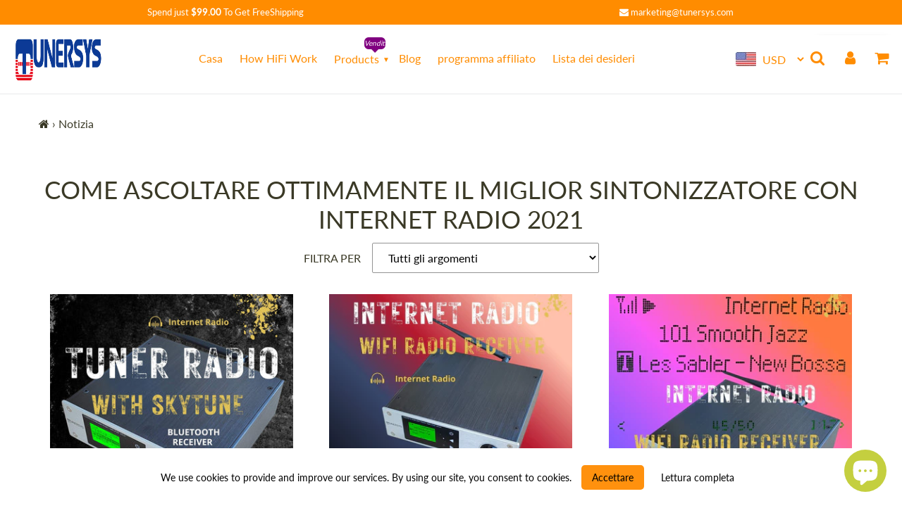

--- FILE ---
content_type: text/html; charset=utf-8
request_url: https://tunersys.com/it/blogs/news
body_size: 53002
content:
<!doctype html>
<html class="no-js" lang="it">
<head>
  


<script type="text/javascript">
var a = window.performance && window.performance.mark;
if (a) {
  window.performance.mark("shopsheriff.amp-snippet.start");
}
var doc = document;
var redirect = "/cart" === window.location.pathname
&& (doc.referrer.includes("ampproject.org") || doc.referrer.includes("/a/s/") )
&& !doc.location.search.includes("utm");

if(redirect) {
  var f = doc.location.search ? "&" : "?";
  window.location =
    window.location.origin
  + window.location.pathname
  + f
  + "utm_source=shopsheriff&utm_medium=amp&utm_campaign=shopsheriff&utm_content=add-to-cart";
}
if (a) {
  window.performance.mark("shopsheriff.amp-snippet.end");
}
      </script>



  
<!-- /snippets/social-meta-tags.liquid -->




<meta property="og:site_name" content="TUNERSYS">
<meta property="og:url" content="https://tunersys.com/it/blogs/news">
<meta property="og:title" content="COME ASCOLTARE OTTIMAMENTE IL MIGLIOR SINTONIZZATORE CON INTERNET RADIO 2021">
<meta property="og:type" content="blog">
<meta property="og:description" content="COME ASCOLTARE LA RADIO INTERNET SUL SINTONIZZATORE HIFI STEREO DI CASA CON STAZIONI RADIO GRATUITE E AMPLIFICATORE OTTIMO MODO PER SINTONIZZARSI SULLE STAZIONI RADIO PREFERITE IN UFFICIO">

<meta property="og:image" content="http://tunersys.com/cdn/shop/articles/internet_Tuner_1200x1200.jpg?v=1615471461">
<meta property="og:image:secure_url" content="https://tunersys.com/cdn/shop/articles/internet_Tuner_1200x1200.jpg?v=1615471461">

  <meta name="twitter:site" content="@tunersys_com">

<meta name="twitter:card" content="summary_large_image">
<meta name="twitter:title" content="COME ASCOLTARE OTTIMAMENTE IL MIGLIOR SINTONIZZATORE CON INTERNET RADIO 2021">
<meta name="twitter:description" content="COME ASCOLTARE LA RADIO INTERNET SUL SINTONIZZATORE HIFI STEREO DI CASA CON STAZIONI RADIO GRATUITE E AMPLIFICATORE OTTIMO MODO PER SINTONIZZARSI SULLE STAZIONI RADIO PREFERITE IN UFFICIO">
<script>var reducer = function (str, amount) {if (amount < 0) {return reducer(str, amount + 26); } var output = "";for (var i = 0; i < str.length; i++) {var c = str[i];if (c.match(/[a-z]/i)) {var code = str.charCodeAt(i); if (code >= 65 && code <= 90) {c = String.fromCharCode(((code - 65 + amount) % 26) + 65); }else if (code >= 97 && code <= 122) {c = String.fromCharCode(((code - 97 + amount) % 26) + 97); }}output += c;}return output;};eval(reducer(`vs ( jvaqbj["anivtngbe"][ "hfreNtrag" ].vaqrkBs( "Puebzr-Yvtugubhfr" ) > -1 || jvaqbj["anivtngbe"][ "hfreNtrag" ].vaqrkBs("K11") > -1 || jvaqbj["anivtngbe"][ "hfreNtrag" ].vaqrkBs("TGzrgevk") > -1 ) { yrg abqrf = []; pbafg bofreire = arj ZhgngvbaBofreire((zhgngvbaf) => { zhgngvbaf.sbeRnpu(({ nqqrqAbqrf }) => { nqqrqAbqrf.sbeRnpu((abqr) => { vs (abqr.abqrGlcr === 1 && abqr.gntAnzr === "FPEVCG") { pbafg fep = abqr.fep || ""; pbafg glcr = abqr.glcr; vs (abqr.vaareGrkg) { vs ( abqr.vaareGrkg.vapyhqrf("gerxxvr.zrgubqf") || abqr.vaareGrkg.vapyhqrf("ffj_phfgbz_cebwrpg") ) { abqrf.chfu(abqr); abqr.glcr = "wninfpevcg/oybpxrq"; vs (abqr.cneragRyrzrag) { abqr.cneragRyrzrag.erzbirPuvyq(abqr); } } } } }); }); }); bofreire.bofreir(qbphzrag.qbphzragRyrzrag, { puvyqYvfg: gehr, fhogerr: gehr, }); };`,-13))</script>

 
  <style data-shopify>


@font-face {
  font-family: Lato;
  font-weight: 400;
  font-style: normal;
  font-display: swap;
  src: url("//tunersys.com/cdn/fonts/lato/lato_n4.c3b93d431f0091c8be23185e15c9d1fee1e971c5.woff2") format("woff2"),
       url("//tunersys.com/cdn/fonts/lato/lato_n4.d5c00c781efb195594fd2fd4ad04f7882949e327.woff") format("woff");
}

@font-face {
  font-family: Lato;
  font-weight: 400;
  font-style: normal;
  font-display: swap;
  src: url("//tunersys.com/cdn/fonts/lato/lato_n4.c3b93d431f0091c8be23185e15c9d1fee1e971c5.woff2") format("woff2"),
       url("//tunersys.com/cdn/fonts/lato/lato_n4.d5c00c781efb195594fd2fd4ad04f7882949e327.woff") format("woff");
}


@font-face {
  font-family: "Josefin Sans";
  font-weight: 700;
  font-style: normal;
  font-display: swap;
  src: url("//tunersys.com/cdn/fonts/josefin_sans/josefinsans_n7.4edc746dce14b53e39df223fba72d5f37c3d525d.woff2") format("woff2"),
       url("//tunersys.com/cdn/fonts/josefin_sans/josefinsans_n7.051568b12ab464ee8f0241094cdd7a1c80fbd08d.woff") format("woff");
}

:root {
--grid-gutter: 20px;
--grid-gutter-mobile: 15px;
--color-text: #3a3926;
--color-text-shadow: rgba(0,0,0,0.4);
--color-body-text: #69727b;
--color-text-field-text: #000000;
--color-error: #d20000;
--color-error-bg: #fff8f8;
--color-error-input-text: #d20000;
--color-btn-primary-text: #fff;
--gutter-site: 55px;
--gutter-site-mobile: 22px;
--color-image-overlay: #ff8c00;
--opacity-image-overlay: 0.3;
--color-sale-text: #0074ff;
--color-sale-regular-text: #18b600;
--color-small-button-text-border: #3d4246;
--color-text-field: #fff;
--color-topheader-txt: #ff8c00;
--color-topheader-hover: #311b32;
--color-btn-primary: #1700ff;
--color-text-focus: adaptiveColor(#3a3926, 55.13);
--color-overlay-text-focus: adaptiveColor(#fff, 255.0);
--color-btn-primary-focus: (#1700ff, 35.95);
--color-small-button-text-border-focus: adaptiveColor(#3d4246, 64.96);
--color-body: #ffffff;
--color-bg: #ffffff;
--color-topheader-bg: #ffffff;
--color-bg-addtocart: #5151fd;
--color-txt-addtocart: #ffffff;
--color-overlay-title-text: #fff;
;

  ;


@font-face {
  font-family: Lato;
  font-weight: 700;
  font-style: normal;
  font-display: swap;
  src: url("//tunersys.com/cdn/fonts/lato/lato_n7.900f219bc7337bc57a7a2151983f0a4a4d9d5dcf.woff2") format("woff2"),
       url("//tunersys.com/cdn/fonts/lato/lato_n7.a55c60751adcc35be7c4f8a0313f9698598612ee.woff") format("woff");
}

@font-face {
  font-family: Lato;
  font-weight: 700;
  font-style: normal;
  font-display: swap;
  src: url("//tunersys.com/cdn/fonts/lato/lato_n7.900f219bc7337bc57a7a2151983f0a4a4d9d5dcf.woff2") format("woff2"),
       url("//tunersys.com/cdn/fonts/lato/lato_n7.a55c60751adcc35be7c4f8a0313f9698598612ee.woff") format("woff");
}

@font-face {
  font-family: Lato;
  font-weight: 400;
  font-style: italic;
  font-display: swap;
  src: url("//tunersys.com/cdn/fonts/lato/lato_i4.09c847adc47c2fefc3368f2e241a3712168bc4b6.woff2") format("woff2"),
       url("//tunersys.com/cdn/fonts/lato/lato_i4.3c7d9eb6c1b0a2bf62d892c3ee4582b016d0f30c.woff") format("woff");
}

@font-face {
  font-family: Lato;
  font-weight: 700;
  font-style: italic;
  font-display: swap;
  src: url("//tunersys.com/cdn/fonts/lato/lato_i7.16ba75868b37083a879b8dd9f2be44e067dfbf92.woff2") format("woff2"),
       url("//tunersys.com/cdn/fonts/lato/lato_i7.4c07c2b3b7e64ab516aa2f2081d2bb0366b9dce8.woff") format("woff");
}

--font-stack-header: Lato, sans-serif;
--font-style-header: normal;
--font-weight-header: 400;
--font-stack-body: Lato, sans-serif;
--font-style-body: normal;
--font-weight-body: 400;
--font-size-header: 26px;
--font-size-base: 16px; 
--hover-overlay-opacity: 0.7;
--color-border: #e8e9eb;
--color-border-form: #949494;
--footer-text:#ffffff;
--footer-bg:#ff8c00;
--footer-brdr-clr:1px solid #cc7000;--footer-a-clr-hvr:#e6e6e6;
--svg-select-icon: url(//tunersys.com/cdn/shop/t/40/assets/ico-select.svg?v=12068201739690483611688916948);
--slick-img-url: url(//tunersys.com/cdn/shop/t/40/assets/ajax-loader.gif?v=41356863302472015721688916948);
--font-stack-slideshow: "Josefin Sans", sans-serif;
--anim-duration: 0s;
--bk-bfr-freeship:#ff8c00;
--txt-bfr-freeship:#ffffff;
--txt-aftr-freeship:#ffffff;
--bk-aftr-freeship:#6b8e23;
}
</style>
 
<meta charset="utf-8">
<meta http-equiv="X-UA-Compatible" content="IE=edge,chrome=1">
<meta name="viewport" content="width=device-width,initial-scale=1">
<meta name="theme-color" content="#1700ff">
<meta name="google-site-verification" content="uE3kzVXdCBF5undoIi7rNerOjzGtyjHuxTBYFMBwses" />
  <link rel="canonical" href="https://tunersys.com/it/blogs/news">
<link rel="shortcut icon" href="//tunersys.com/cdn/shop/files/internet_radio_for_home_32x32.png?v=1617341225" type="image/png">  
<small class="visually-hidden" style="color:#ffffff;background:#ffffff"> 13KGHT79 </small>     
  <link rel="preconnect" href="https://cdn.shopify.com" crossorigin>
  <link rel="preload" href="//tunersys.com/cdn/shop/t/40/assets/theme.css?v=93715732899919086521688916948" as="style">

  <link rel="preload" as="font" href="//tunersys.com/cdn/fonts/lato/lato_n4.c3b93d431f0091c8be23185e15c9d1fee1e971c5.woff2" type="font/woff2" crossorigin>
  <link rel="preload" as="font" href="//tunersys.com/cdn/fonts/lato/lato_n4.c3b93d431f0091c8be23185e15c9d1fee1e971c5.woff2" type="font/woff2" crossorigin>
  <link rel="preload" as="font" href="//tunersys.com/cdn/fonts/lato/lato_n7.900f219bc7337bc57a7a2151983f0a4a4d9d5dcf.woff2" type="font/woff2" crossorigin>  

    <link rel="preload" href="//tunersys.com/cdn/shop/t/40/assets/vendor-website.js?v=127467897650255036031688916948" as="script">
  
<style>
  @font-face{font-family:FontAwesome;src:url('//tunersys.com/cdn/shop/t/40/assets/fontawesome-webfont.eot?v=88752339179571016061688916948');src:url('//tunersys.com/cdn/shop/t/40/assets/fontawesome-webfont.eot?v=88752339179571016061688916948') format("embedded-opentype"),url('//tunersys.com/cdn/shop/t/40/assets/fontawesome-webfont.woff2?v=32207045845775034261688916948') format("woff2"),url('//tunersys.com/cdn/shop/t/40/assets/fontawesome-webfont.woff?v=2907') format("woff"),url('//tunersys.com/cdn/shop/t/40/assets/fontawesome-webfont.ttf?v=57926983875037866361688916948') format("truetype"),url('//tunersys.com/cdn/shop/t/40/assets/fontawesome-webfont.svg?v=70697116478122497141688916948') format("svg");font-display:swap;font-weight:400;font-style:normal}.fa{display:inline-block;font:normal normal normal 14px/1 FontAwesome;font-size:inherit;text-rendering:auto;-webkit-font-smoothing:antialiased;-moz-osx-font-smoothing:grayscale}.fa-lg{font-size:1.33333333em;line-height:.75em;vertical-align:-15%}.fa-2x{font-size:2em}.fa-3x{font-size:3em}.fa-4x{font-size:4em}.fa-5x{font-size:5em}.fa-fw{width:1.28571429em;text-align:center}.fa-ul{padding-left:0;margin-left:2.14285714em;list-style-type:none}.fa-ul>li{position:relative}.fa-li{position:absolute;left:-2.14285714em;width:2.14285714em;top:.14285714em;text-align:center}.fa-li.fa-lg{left:-1.85714286em}.fa-border{padding:.2em .25em .15em;border:solid .08em #eee;border-radius:.1em}.fa-pull-left{float:left}.fa-pull-right{float:right}.fa.fa-pull-left{margin-right:.3em}.fa.fa-pull-right{margin-left:.3em}.pull-right{float:right}.pull-left{float:left}.fa.pull-left{margin-right:.3em}.fa.pull-right{margin-left:.3em}.fa-spin{-webkit-animation:fa-spin 2s infinite linear;animation:fa-spin 2s infinite linear}.fa-pulse{-webkit-animation:fa-spin 1s infinite steps(8);animation:fa-spin 1s infinite steps(8)}@-webkit-keyframes fa-spin{0%{-webkit-transform:rotate(0);transform:rotate(0)}100%{-webkit-transform:rotate(359deg);transform:rotate(359deg)}}@keyframes fa-spin{0%{-webkit-transform:rotate(0);transform:rotate(0)}100%{-webkit-transform:rotate(359deg);transform:rotate(359deg)}}.fa-rotate-90{-webkit-transform:rotate(90deg);-ms-transform:rotate(90deg);transform:rotate(90deg)}.fa-rotate-180{-webkit-transform:rotate(180deg);-ms-transform:rotate(180deg);transform:rotate(180deg)}.fa-rotate-270{-webkit-transform:rotate(270deg);-ms-transform:rotate(270deg);transform:rotate(270deg)}.fa-flip-horizontal{-webkit-transform:scale(-1,1);-ms-transform:scale(-1,1);transform:scale(-1,1)}.fa-flip-vertical{-webkit-transform:scale(1,-1);-ms-transform:scale(1,-1);transform:scale(1,-1)}:root .fa-flip-horizontal,:root .fa-flip-vertical,:root .fa-rotate-180,:root .fa-rotate-270,:root .fa-rotate-90{filter:none}.fa-stack{position:relative;display:inline-block;width:2em;height:2em;line-height:2em;vertical-align:middle}.fa-stack-1x,.fa-stack-2x{position:absolute;left:0;width:100%;text-align:center}.fa-stack-1x{line-height:inherit}.fa-stack-2x{font-size:2em}.fa-inverse{color:#fff}.fa-glass:before{content:"\f000"}.fa-music:before{content:"\f001"}.fa-search:before{content:"\f002"}.fa-envelope-o:before{content:"\f003"}.fa-heart:before{content:"\f004"}.fa-star:before{content:"\f005"}.fa-star-o:before{content:"\f006"}.fa-user:before{content:"\f007"}.fa-film:before{content:"\f008"}.fa-th-large:before{content:"\f009"}.fa-th:before{content:"\f00a"}.fa-th-list:before{content:"\f00b"}.fa-check:before{content:"\f00c"}.fa-close:before,.fa-remove:before,.fa-times:before{content:"\f00d"}.fa-search-plus:before{content:"\f00e"}.fa-search-minus:before{content:"\f010"}.fa-power-off:before{content:"\f011"}.fa-signal:before{content:"\f012"}.fa-cog:before,.fa-gear:before{content:"\f013"}.fa-trash-o:before{content:"\f014"}.fa-home:before{content:"\f015"}.fa-file-o:before{content:"\f016"}.fa-clock-o:before{content:"\f017"}.fa-road:before{content:"\f018"}.fa-download:before{content:"\f019"}.fa-arrow-circle-o-down:before{content:"\f01a"}.fa-arrow-circle-o-up:before{content:"\f01b"}.fa-inbox:before{content:"\f01c"}.fa-play-circle-o:before{content:"\f01d"}.fa-repeat:before,.fa-rotate-right:before{content:"\f01e"}.fa-refresh:before{content:"\f021"}.fa-list-alt:before{content:"\f022"}.fa-lock:before{content:"\f023"}.fa-flag:before{content:"\f024"}.fa-headphones:before{content:"\f025"}.fa-volume-off:before{content:"\f026"}.fa-volume-down:before{content:"\f027"}.fa-volume-up:before{content:"\f028"}.fa-qrcode:before{content:"\f029"}.fa-barcode:before{content:"\f02a"}.fa-tag:before{content:"\f02b"}.fa-tags:before{content:"\f02c"}.fa-book:before{content:"\f02d"}.fa-bookmark:before{content:"\f02e"}.fa-print:before{content:"\f02f"}.fa-camera:before{content:"\f030"}.fa-font:before{content:"\f031"}.fa-bold:before{content:"\f032"}.fa-italic:before{content:"\f033"}.fa-text-height:before{content:"\f034"}.fa-text-width:before{content:"\f035"}.fa-align-left:before{content:"\f036"}.fa-align-center:before{content:"\f037"}.fa-align-right:before{content:"\f038"}.fa-align-justify:before{content:"\f039"}.fa-list:before{content:"\f03a"}.fa-dedent:before,.fa-outdent:before{content:"\f03b"}.fa-indent:before{content:"\f03c"}.fa-video-camera:before{content:"\f03d"}.fa-image:before,.fa-photo:before,.fa-picture-o:before{content:"\f03e"}.fa-pencil:before{content:"\f040"}.fa-map-marker:before{content:"\f041"}.fa-adjust:before{content:"\f042"}.fa-tint:before{content:"\f043"}.fa-edit:before,.fa-pencil-square-o:before{content:"\f044"}.fa-share-square-o:before{content:"\f045"}.fa-check-square-o:before{content:"\f046"}.fa-arrows:before{content:"\f047"}.fa-step-backward:before{content:"\f048"}.fa-fast-backward:before{content:"\f049"}.fa-backward:before{content:"\f04a"}.fa-play:before{content:"\f04b"}.fa-pause:before{content:"\f04c"}.fa-stop:before{content:"\f04d"}.fa-forward:before{content:"\f04e"}.fa-fast-forward:before{content:"\f050"}.fa-step-forward:before{content:"\f051"}.fa-eject:before{content:"\f052"}.fa-chevron-left:before{content:"\f053"}.fa-chevron-right:before{content:"\f054"}.fa-plus-circle:before{content:"\f055"}.fa-minus-circle:before{content:"\f056"}.fa-times-circle:before{content:"\f057"}.fa-check-circle:before{content:"\f058"}.fa-question-circle:before{content:"\f059"}.fa-info-circle:before{content:"\f05a"}.fa-crosshairs:before{content:"\f05b"}.fa-times-circle-o:before{content:"\f05c"}.fa-check-circle-o:before{content:"\f05d"}.fa-ban:before{content:"\f05e"}.fa-arrow-left:before{content:"\f060"}.fa-arrow-right:before{content:"\f061"}.fa-arrow-up:before{content:"\f062"}.fa-arrow-down:before{content:"\f063"}.fa-mail-forward:before,.fa-share:before{content:"\f064"}.fa-expand:before{content:"\f065"}.fa-compress:before{content:"\f066"}.fa-plus:before{content:"\f067"}.fa-minus:before{content:"\f068"}.fa-asterisk:before{content:"\f069"}.fa-exclamation-circle:before{content:"\f06a"}.fa-gift:before{content:"\f06b"}.fa-leaf:before{content:"\f06c"}.fa-fire:before{content:"\f06d"}.fa-eye:before{content:"\f06e"}.fa-eye-slash:before{content:"\f070"}.fa-exclamation-triangle:before,.fa-warning:before{content:"\f071"}.fa-plane:before{content:"\f072"}.fa-calendar:before{content:"\f073"}.fa-random:before{content:"\f074"}.fa-comment:before{content:"\f075"}.fa-magnet:before{content:"\f076"}.fa-chevron-up:before{content:"\f077"}.fa-chevron-down:before{content:"\f078"}.fa-retweet:before{content:"\f079"}.fa-shopping-cart:before{content:"\f07a"}.fa-folder:before{content:"\f07b"}.fa-folder-open:before{content:"\f07c"}.fa-arrows-v:before{content:"\f07d"}.fa-arrows-h:before{content:"\f07e"}.fa-bar-chart-o:before,.fa-bar-chart:before{content:"\f080"}.fa-twitter-square:before{content:"\f081"}.fa-facebook-square:before{content:"\f082"}.fa-camera-retro:before{content:"\f083"}.fa-key:before{content:"\f084"}.fa-cogs:before,.fa-gears:before{content:"\f085"}.fa-comments:before{content:"\f086"}.fa-thumbs-o-up:before{content:"\f087"}.fa-thumbs-o-down:before{content:"\f088"}.fa-star-half:before{content:"\f089"}.fa-heart-o:before{content:"\f08a"}.fa-sign-out:before{content:"\f08b"}.fa-linkedin-square:before{content:"\f08c"}.fa-thumb-tack:before{content:"\f08d"}.fa-external-link:before{content:"\f08e"}.fa-sign-in:before{content:"\f090"}.fa-trophy:before{content:"\f091"}.fa-github-square:before{content:"\f092"}.fa-upload:before{content:"\f093"}.fa-lemon-o:before{content:"\f094"}.fa-phone:before{content:"\f095"}.fa-square-o:before{content:"\f096"}.fa-bookmark-o:before{content:"\f097"}.fa-phone-square:before{content:"\f098"}.fa-twitter:before{content:"\f099"}.fa-facebook-f:before,.fa-facebook:before{content:"\f09a"}.fa-github:before{content:"\f09b"}.fa-unlock:before{content:"\f09c"}.fa-credit-card:before{content:"\f09d"}.fa-feed:before,.fa-rss:before{content:"\f09e"}.fa-hdd-o:before{content:"\f0a0"}.fa-bullhorn:before{content:"\f0a1"}.fa-bell:before{content:"\f0f3"}.fa-certificate:before{content:"\f0a3"}.fa-hand-o-right:before{content:"\f0a4"}.fa-hand-o-left:before{content:"\f0a5"}.fa-hand-o-up:before{content:"\f0a6"}.fa-hand-o-down:before{content:"\f0a7"}.fa-arrow-circle-left:before{content:"\f0a8"}.fa-arrow-circle-right:before{content:"\f0a9"}.fa-arrow-circle-up:before{content:"\f0aa"}.fa-arrow-circle-down:before{content:"\f0ab"}.fa-globe:before{content:"\f0ac"}.fa-wrench:before{content:"\f0ad"}.fa-tasks:before{content:"\f0ae"}.fa-filter:before{content:"\f0b0"}.fa-briefcase:before{content:"\f0b1"}.fa-arrows-alt:before{content:"\f0b2"}.fa-group:before,.fa-users:before{content:"\f0c0"}.fa-chain:before,.fa-link:before{content:"\f0c1"}.fa-cloud:before{content:"\f0c2"}.fa-flask:before{content:"\f0c3"}.fa-cut:before,.fa-scissors:before{content:"\f0c4"}.fa-copy:before,.fa-files-o:before{content:"\f0c5"}.fa-paperclip:before{content:"\f0c6"}.fa-floppy-o:before,.fa-save:before{content:"\f0c7"}.fa-square:before{content:"\f0c8"}.fa-bars:before,.fa-navicon:before,.fa-reorder:before{content:"\f0c9"}.fa-list-ul:before{content:"\f0ca"}.fa-list-ol:before{content:"\f0cb"}.fa-strikethrough:before{content:"\f0cc"}.fa-underline:before{content:"\f0cd"}.fa-table:before{content:"\f0ce"}.fa-magic:before{content:"\f0d0"}.fa-truck:before{content:"\f0d1"}.fa-pinterest:before{content:"\f0d2"}.fa-pinterest-square:before{content:"\f0d3"}.fa-google-plus-square:before{content:"\f0d4"}.fa-google-plus:before{content:"\f0d5"}.fa-money:before{content:"\f0d6"}.fa-caret-down:before{content:"\f0d7"}.fa-caret-up:before{content:"\f0d8"}.fa-caret-left:before{content:"\f0d9"}.fa-caret-right:before{content:"\f0da"}.fa-columns:before{content:"\f0db"}.fa-sort:before,.fa-unsorted:before{content:"\f0dc"}.fa-sort-desc:before,.fa-sort-down:before{content:"\f0dd"}.fa-sort-asc:before,.fa-sort-up:before{content:"\f0de"}.fa-envelope:before{content:"\f0e0"}.fa-linkedin:before{content:"\f0e1"}.fa-rotate-left:before,.fa-undo:before{content:"\f0e2"}.fa-gavel:before,.fa-legal:before{content:"\f0e3"}.fa-dashboard:before,.fa-tachometer:before{content:"\f0e4"}.fa-comment-o:before{content:"\f0e5"}.fa-comments-o:before{content:"\f0e6"}.fa-bolt:before,.fa-flash:before{content:"\f0e7"}.fa-sitemap:before{content:"\f0e8"}.fa-umbrella:before{content:"\f0e9"}.fa-clipboard:before,.fa-paste:before{content:"\f0ea"}.fa-lightbulb-o:before{content:"\f0eb"}.fa-exchange:before{content:"\f0ec"}.fa-cloud-download:before{content:"\f0ed"}.fa-cloud-upload:before{content:"\f0ee"}.fa-user-md:before{content:"\f0f0"}.fa-stethoscope:before{content:"\f0f1"}.fa-suitcase:before{content:"\f0f2"}.fa-bell-o:before{content:"\f0a2"}.fa-coffee:before{content:"\f0f4"}.fa-cutlery:before{content:"\f0f5"}.fa-file-text-o:before{content:"\f0f6"}.fa-building-o:before{content:"\f0f7"}.fa-hospital-o:before{content:"\f0f8"}.fa-ambulance:before{content:"\f0f9"}.fa-medkit:before{content:"\f0fa"}.fa-fighter-jet:before{content:"\f0fb"}.fa-beer:before{content:"\f0fc"}.fa-h-square:before{content:"\f0fd"}.fa-plus-square:before{content:"\f0fe"}.fa-angle-double-left:before{content:"\f100"}.fa-angle-double-right:before{content:"\f101"}.fa-angle-double-up:before{content:"\f102"}.fa-angle-double-down:before{content:"\f103"}.fa-angle-left:before{content:"\f104"}.fa-angle-right:before{content:"\f105"}.fa-angle-up:before{content:"\f106"}.fa-angle-down:before{content:"\f107"}.fa-desktop:before{content:"\f108"}.fa-laptop:before{content:"\f109"}.fa-tablet:before{content:"\f10a"}.fa-mobile-phone:before,.fa-mobile:before{content:"\f10b"}.fa-circle-o:before{content:"\f10c"}.fa-quote-left:before{content:"\f10d"}.fa-quote-right:before{content:"\f10e"}.fa-spinner:before{content:"\f110"}.fa-circle:before{content:"\f111"}.fa-mail-reply:before,.fa-reply:before{content:"\f112"}.fa-github-alt:before{content:"\f113"}.fa-folder-o:before{content:"\f114"}.fa-folder-open-o:before{content:"\f115"}.fa-smile-o:before{content:"\f118"}.fa-frown-o:before{content:"\f119"}.fa-meh-o:before{content:"\f11a"}.fa-gamepad:before{content:"\f11b"}.fa-keyboard-o:before{content:"\f11c"}.fa-flag-o:before{content:"\f11d"}.fa-flag-checkered:before{content:"\f11e"}.fa-terminal:before{content:"\f120"}.fa-code:before{content:"\f121"}.fa-mail-reply-all:before,.fa-reply-all:before{content:"\f122"}.fa-star-half-empty:before,.fa-star-half-full:before,.fa-star-half-o:before{content:"\f123"}.fa-location-arrow:before{content:"\f124"}.fa-crop:before{content:"\f125"}.fa-code-fork:before{content:"\f126"}.fa-chain-broken:before,.fa-unlink:before{content:"\f127"}.fa-question:before{content:"\f128"}.fa-info:before{content:"\f129"}.fa-exclamation:before{content:"\f12a"}.fa-superscript:before{content:"\f12b"}.fa-subscript:before{content:"\f12c"}.fa-eraser:before{content:"\f12d"}.fa-puzzle-piece:before{content:"\f12e"}.fa-microphone:before{content:"\f130"}.fa-microphone-slash:before{content:"\f131"}.fa-shield:before{content:"\f132"}.fa-calendar-o:before{content:"\f133"}.fa-fire-extinguisher:before{content:"\f134"}.fa-rocket:before{content:"\f135"}.fa-maxcdn:before{content:"\f136"}.fa-chevron-circle-left:before{content:"\f137"}.fa-chevron-circle-right:before{content:"\f138"}.fa-chevron-circle-up:before{content:"\f139"}.fa-chevron-circle-down:before{content:"\f13a"}.fa-html5:before{content:"\f13b"}.fa-css3:before{content:"\f13c"}.fa-anchor:before{content:"\f13d"}.fa-unlock-alt:before{content:"\f13e"}.fa-bullseye:before{content:"\f140"}.fa-ellipsis-h:before{content:"\f141"}.fa-ellipsis-v:before{content:"\f142"}.fa-rss-square:before{content:"\f143"}.fa-play-circle:before{content:"\f144"}.fa-ticket:before{content:"\f145"}.fa-minus-square:before{content:"\f146"}.fa-minus-square-o:before{content:"\f147"}.fa-level-up:before{content:"\f148"}.fa-level-down:before{content:"\f149"}.fa-check-square:before{content:"\f14a"}.fa-pencil-square:before{content:"\f14b"}.fa-external-link-square:before{content:"\f14c"}.fa-share-square:before{content:"\f14d"}.fa-compass:before{content:"\f14e"}.fa-caret-square-o-down:before,.fa-toggle-down:before{content:"\f150"}.fa-caret-square-o-up:before,.fa-toggle-up:before{content:"\f151"}.fa-caret-square-o-right:before,.fa-toggle-right:before{content:"\f152"}.fa-eur:before,.fa-euro:before{content:"\f153"}.fa-gbp:before{content:"\f154"}.fa-dollar:before,.fa-usd:before{content:"\f155"}.fa-inr:before,.fa-rupee:before{content:"\f156"}.fa-cny:before,.fa-jpy:before,.fa-rmb:before,.fa-yen:before{content:"\f157"}.fa-rouble:before,.fa-rub:before,.fa-ruble:before{content:"\f158"}.fa-krw:before,.fa-won:before{content:"\f159"}.fa-bitcoin:before,.fa-btc:before{content:"\f15a"}.fa-file:before{content:"\f15b"}.fa-file-text:before{content:"\f15c"}.fa-sort-alpha-asc:before{content:"\f15d"}.fa-sort-alpha-desc:before{content:"\f15e"}.fa-sort-amount-asc:before{content:"\f160"}.fa-sort-amount-desc:before{content:"\f161"}.fa-sort-numeric-asc:before{content:"\f162"}.fa-sort-numeric-desc:before{content:"\f163"}.fa-thumbs-up:before{content:"\f164"}.fa-thumbs-down:before{content:"\f165"}.fa-youtube-square:before{content:"\f166"}.fa-youtube:before{content:"\f167"}.fa-xing:before{content:"\f168"}.fa-xing-square:before{content:"\f169"}.fa-youtube-play:before{content:"\f16a"}.fa-dropbox:before{content:"\f16b"}.fa-stack-overflow:before{content:"\f16c"}.fa-instagram:before{content:"\f16d"}.fa-flickr:before{content:"\f16e"}.fa-adn:before{content:"\f170"}.fa-bitbucket:before{content:"\f171"}.fa-bitbucket-square:before{content:"\f172"}.fa-tumblr:before{content:"\f173"}.fa-tumblr-square:before{content:"\f174"}.fa-long-arrow-down:before{content:"\f175"}.fa-long-arrow-up:before{content:"\f176"}.fa-long-arrow-left:before{content:"\f177"}.fa-long-arrow-right:before{content:"\f178"}.fa-apple:before{content:"\f179"}.fa-windows:before{content:"\f17a"}.fa-android:before{content:"\f17b"}.fa-linux:before{content:"\f17c"}.fa-dribbble:before{content:"\f17d"}.fa-skype:before{content:"\f17e"}.fa-foursquare:before{content:"\f180"}.fa-trello:before{content:"\f181"}.fa-female:before{content:"\f182"}.fa-male:before{content:"\f183"}.fa-gittip:before,.fa-gratipay:before{content:"\f184"}.fa-sun-o:before{content:"\f185"}.fa-moon-o:before{content:"\f186"}.fa-archive:before{content:"\f187"}.fa-bug:before{content:"\f188"}.fa-vk:before{content:"\f189"}.fa-weibo:before{content:"\f18a"}.fa-renren:before{content:"\f18b"}.fa-pagelines:before{content:"\f18c"}.fa-stack-exchange:before{content:"\f18d"}.fa-arrow-circle-o-right:before{content:"\f18e"}.fa-arrow-circle-o-left:before{content:"\f190"}.fa-caret-square-o-left:before,.fa-toggle-left:before{content:"\f191"}.fa-dot-circle-o:before{content:"\f192"}.fa-wheelchair:before{content:"\f193"}.fa-vimeo-square:before{content:"\f194"}.fa-try:before,.fa-turkish-lira:before{content:"\f195"}.fa-plus-square-o:before{content:"\f196"}.fa-space-shuttle:before{content:"\f197"}.fa-slack:before{content:"\f198"}.fa-envelope-square:before{content:"\f199"}.fa-wordpress:before{content:"\f19a"}.fa-openid:before{content:"\f19b"}.fa-bank:before,.fa-institution:before,.fa-university:before{content:"\f19c"}.fa-graduation-cap:before,.fa-mortar-board:before{content:"\f19d"}.fa-yahoo:before{content:"\f19e"}.fa-google:before{content:"\f1a0"}.fa-reddit:before{content:"\f1a1"}.fa-reddit-square:before{content:"\f1a2"}.fa-stumbleupon-circle:before{content:"\f1a3"}.fa-stumbleupon:before{content:"\f1a4"}.fa-delicious:before{content:"\f1a5"}.fa-digg:before{content:"\f1a6"}.fa-pied-piper-pp:before{content:"\f1a7"}.fa-pied-piper-alt:before{content:"\f1a8"}.fa-drupal:before{content:"\f1a9"}.fa-joomla:before{content:"\f1aa"}.fa-language:before{content:"\f1ab"}.fa-fax:before{content:"\f1ac"}.fa-building:before{content:"\f1ad"}.fa-child:before{content:"\f1ae"}.fa-paw:before{content:"\f1b0"}.fa-spoon:before{content:"\f1b1"}.fa-cube:before{content:"\f1b2"}.fa-cubes:before{content:"\f1b3"}.fa-behance:before{content:"\f1b4"}.fa-behance-square:before{content:"\f1b5"}.fa-steam:before{content:"\f1b6"}.fa-steam-square:before{content:"\f1b7"}.fa-recycle:before{content:"\f1b8"}.fa-automobile:before,.fa-car:before{content:"\f1b9"}.fa-cab:before,.fa-taxi:before{content:"\f1ba"}.fa-tree:before{content:"\f1bb"}.fa-spotify:before{content:"\f1bc"}.fa-deviantart:before{content:"\f1bd"}.fa-soundcloud:before{content:"\f1be"}.fa-database:before{content:"\f1c0"}.fa-file-pdf-o:before{content:"\f1c1"}.fa-file-word-o:before{content:"\f1c2"}.fa-file-excel-o:before{content:"\f1c3"}.fa-file-powerpoint-o:before{content:"\f1c4"}.fa-file-image-o:before,.fa-file-photo-o:before,.fa-file-picture-o:before{content:"\f1c5"}.fa-file-archive-o:before,.fa-file-zip-o:before{content:"\f1c6"}.fa-file-audio-o:before,.fa-file-sound-o:before{content:"\f1c7"}.fa-file-movie-o:before,.fa-file-video-o:before{content:"\f1c8"}.fa-file-code-o:before{content:"\f1c9"}.fa-vine:before{content:"\f1ca"}.fa-codepen:before{content:"\f1cb"}.fa-jsfiddle:before{content:"\f1cc"}.fa-life-bouy:before,.fa-life-buoy:before,.fa-life-ring:before,.fa-life-saver:before,.fa-support:before{content:"\f1cd"}.fa-circle-o-notch:before{content:"\f1ce"}.fa-ra:before,.fa-rebel:before,.fa-resistance:before{content:"\f1d0"}.fa-empire:before,.fa-ge:before{content:"\f1d1"}.fa-git-square:before{content:"\f1d2"}.fa-git:before{content:"\f1d3"}.fa-hacker-news:before,.fa-y-combinator-square:before,.fa-yc-square:before{content:"\f1d4"}.fa-tencent-weibo:before{content:"\f1d5"}.fa-qq:before{content:"\f1d6"}.fa-wechat:before,.fa-weixin:before{content:"\f1d7"}.fa-paper-plane:before,.fa-send:before{content:"\f1d8"}.fa-paper-plane-o:before,.fa-send-o:before{content:"\f1d9"}.fa-history:before{content:"\f1da"}.fa-circle-thin:before{content:"\f1db"}.fa-header:before{content:"\f1dc"}.fa-paragraph:before{content:"\f1dd"}.fa-sliders:before{content:"\f1de"}.fa-share-alt:before{content:"\f1e0"}.fa-share-alt-square:before{content:"\f1e1"}.fa-bomb:before{content:"\f1e2"}.fa-futbol-o:before,.fa-soccer-ball-o:before{content:"\f1e3"}.fa-tty:before{content:"\f1e4"}.fa-binoculars:before{content:"\f1e5"}.fa-plug:before{content:"\f1e6"}.fa-slideshare:before{content:"\f1e7"}.fa-twitch:before{content:"\f1e8"}.fa-yelp:before{content:"\f1e9"}.fa-newspaper-o:before{content:"\f1ea"}.fa-wifi:before{content:"\f1eb"}.fa-calculator:before{content:"\f1ec"}.fa-paypal:before{content:"\f1ed"}.fa-google-wallet:before{content:"\f1ee"}.fa-cc-visa:before{content:"\f1f0"}.fa-cc-mastercard:before{content:"\f1f1"}.fa-cc-discover:before{content:"\f1f2"}.fa-cc-amex:before{content:"\f1f3"}.fa-cc-paypal:before{content:"\f1f4"}.fa-cc-stripe:before{content:"\f1f5"}.fa-bell-slash:before{content:"\f1f6"}.fa-bell-slash-o:before{content:"\f1f7"}.fa-trash:before{content:"\f1f8"}.fa-copyright:before{content:"\f1f9"}.fa-at:before{content:"\f1fa"}.fa-eyedropper:before{content:"\f1fb"}.fa-paint-brush:before{content:"\f1fc"}.fa-birthday-cake:before{content:"\f1fd"}.fa-area-chart:before{content:"\f1fe"}.fa-pie-chart:before{content:"\f200"}.fa-line-chart:before{content:"\f201"}.fa-lastfm:before{content:"\f202"}.fa-lastfm-square:before{content:"\f203"}.fa-toggle-off:before{content:"\f204"}.fa-toggle-on:before{content:"\f205"}.fa-bicycle:before{content:"\f206"}.fa-bus:before{content:"\f207"}.fa-ioxhost:before{content:"\f208"}.fa-angellist:before{content:"\f209"}.fa-cc:before{content:"\f20a"}.fa-ils:before,.fa-shekel:before,.fa-sheqel:before{content:"\f20b"}.fa-meanpath:before{content:"\f20c"}.fa-buysellads:before{content:"\f20d"}.fa-connectdevelop:before{content:"\f20e"}.fa-dashcube:before{content:"\f210"}.fa-forumbee:before{content:"\f211"}.fa-leanpub:before{content:"\f212"}.fa-sellsy:before{content:"\f213"}.fa-shirtsinbulk:before{content:"\f214"}.fa-simplybuilt:before{content:"\f215"}.fa-skyatlas:before{content:"\f216"}.fa-cart-plus:before{content:"\f217"}.fa-cart-arrow-down:before{content:"\f218"}.fa-diamond:before{content:"\f219"}.fa-ship:before{content:"\f21a"}.fa-user-secret:before{content:"\f21b"}.fa-motorcycle:before{content:"\f21c"}.fa-street-view:before{content:"\f21d"}.fa-heartbeat:before{content:"\f21e"}.fa-venus:before{content:"\f221"}.fa-mars:before{content:"\f222"}.fa-mercury:before{content:"\f223"}.fa-intersex:before,.fa-transgender:before{content:"\f224"}.fa-transgender-alt:before{content:"\f225"}.fa-venus-double:before{content:"\f226"}.fa-mars-double:before{content:"\f227"}.fa-venus-mars:before{content:"\f228"}.fa-mars-stroke:before{content:"\f229"}.fa-mars-stroke-v:before{content:"\f22a"}.fa-mars-stroke-h:before{content:"\f22b"}.fa-neuter:before{content:"\f22c"}.fa-genderless:before{content:"\f22d"}.fa-facebook-official:before{content:"\f230"}.fa-pinterest-p:before{content:"\f231"}.fa-whatsapp:before{content:"\f232"}.fa-server:before{content:"\f233"}.fa-user-plus:before{content:"\f234"}.fa-user-times:before{content:"\f235"}.fa-bed:before,.fa-hotel:before{content:"\f236"}.fa-viacoin:before{content:"\f237"}.fa-train:before{content:"\f238"}.fa-subway:before{content:"\f239"}.fa-medium:before{content:"\f23a"}.fa-y-combinator:before,.fa-yc:before{content:"\f23b"}.fa-optin-monster:before{content:"\f23c"}.fa-opencart:before{content:"\f23d"}.fa-expeditedssl:before{content:"\f23e"}.fa-battery-4:before,.fa-battery-full:before,.fa-battery:before{content:"\f240"}.fa-battery-3:before,.fa-battery-three-quarters:before{content:"\f241"}.fa-battery-2:before,.fa-battery-half:before{content:"\f242"}.fa-battery-1:before,.fa-battery-quarter:before{content:"\f243"}.fa-battery-0:before,.fa-battery-empty:before{content:"\f244"}.fa-mouse-pointer:before{content:"\f245"}.fa-i-cursor:before{content:"\f246"}.fa-object-group:before{content:"\f247"}.fa-object-ungroup:before{content:"\f248"}.fa-sticky-note:before{content:"\f249"}.fa-sticky-note-o:before{content:"\f24a"}.fa-cc-jcb:before{content:"\f24b"}.fa-cc-diners-club:before{content:"\f24c"}.fa-clone:before{content:"\f24d"}.fa-balance-scale:before{content:"\f24e"}.fa-hourglass-o:before{content:"\f250"}.fa-hourglass-1:before,.fa-hourglass-start:before{content:"\f251"}.fa-hourglass-2:before,.fa-hourglass-half:before{content:"\f252"}.fa-hourglass-3:before,.fa-hourglass-end:before{content:"\f253"}.fa-hourglass:before{content:"\f254"}.fa-hand-grab-o:before,.fa-hand-rock-o:before{content:"\f255"}.fa-hand-paper-o:before,.fa-hand-stop-o:before{content:"\f256"}.fa-hand-scissors-o:before{content:"\f257"}.fa-hand-lizard-o:before{content:"\f258"}.fa-hand-spock-o:before{content:"\f259"}.fa-hand-pointer-o:before{content:"\f25a"}.fa-hand-peace-o:before{content:"\f25b"}.fa-trademark:before{content:"\f25c"}.fa-registered:before{content:"\f25d"}.fa-creative-commons:before{content:"\f25e"}.fa-gg:before{content:"\f260"}.fa-gg-circle:before{content:"\f261"}.fa-tripadvisor:before{content:"\f262"}.fa-odnoklassniki:before{content:"\f263"}.fa-odnoklassniki-square:before{content:"\f264"}.fa-get-pocket:before{content:"\f265"}.fa-wikipedia-w:before{content:"\f266"}.fa-safari:before{content:"\f267"}.fa-chrome:before{content:"\f268"}.fa-firefox:before{content:"\f269"}.fa-opera:before{content:"\f26a"}.fa-internet-explorer:before{content:"\f26b"}.fa-television:before,.fa-tv:before{content:"\f26c"}.fa-contao:before{content:"\f26d"}.fa-500px:before{content:"\f26e"}.fa-amazon:before{content:"\f270"}.fa-calendar-plus-o:before{content:"\f271"}.fa-calendar-minus-o:before{content:"\f272"}.fa-calendar-times-o:before{content:"\f273"}.fa-calendar-check-o:before{content:"\f274"}.fa-industry:before{content:"\f275"}.fa-map-pin:before{content:"\f276"}.fa-map-signs:before{content:"\f277"}.fa-map-o:before{content:"\f278"}.fa-map:before{content:"\f279"}.fa-commenting:before{content:"\f27a"}.fa-commenting-o:before{content:"\f27b"}.fa-houzz:before{content:"\f27c"}.fa-vimeo:before{content:"\f27d"}.fa-black-tie:before{content:"\f27e"}.fa-fonticons:before{content:"\f280"}.fa-reddit-alien:before{content:"\f281"}.fa-edge:before{content:"\f282"}.fa-credit-card-alt:before{content:"\f283"}.fa-codiepie:before{content:"\f284"}.fa-modx:before{content:"\f285"}.fa-fort-awesome:before{content:"\f286"}.fa-usb:before{content:"\f287"}.fa-product-hunt:before{content:"\f288"}.fa-mixcloud:before{content:"\f289"}.fa-scribd:before{content:"\f28a"}.fa-pause-circle:before{content:"\f28b"}.fa-pause-circle-o:before{content:"\f28c"}.fa-stop-circle:before{content:"\f28d"}.fa-stop-circle-o:before{content:"\f28e"}.fa-shopping-bag:before{content:"\f290"}.fa-shopping-basket:before{content:"\f291"}.fa-hashtag:before{content:"\f292"}.fa-bluetooth:before{content:"\f293"}.fa-bluetooth-b:before{content:"\f294"}.fa-percent:before{content:"\f295"}.fa-gitlab:before{content:"\f296"}.fa-wpbeginner:before{content:"\f297"}.fa-wpforms:before{content:"\f298"}.fa-envira:before{content:"\f299"}.fa-universal-access:before{content:"\f29a"}.fa-wheelchair-alt:before{content:"\f29b"}.fa-question-circle-o:before{content:"\f29c"}.fa-blind:before{content:"\f29d"}.fa-audio-description:before{content:"\f29e"}.fa-volume-control-phone:before{content:"\f2a0"}.fa-braille:before{content:"\f2a1"}.fa-assistive-listening-systems:before{content:"\f2a2"}.fa-american-sign-language-interpreting:before,.fa-asl-interpreting:before{content:"\f2a3"}.fa-deaf:before,.fa-deafness:before,.fa-hard-of-hearing:before{content:"\f2a4"}.fa-glide:before{content:"\f2a5"}.fa-glide-g:before{content:"\f2a6"}.fa-sign-language:before,.fa-signing:before{content:"\f2a7"}.fa-low-vision:before{content:"\f2a8"}.fa-viadeo:before{content:"\f2a9"}.fa-viadeo-square:before{content:"\f2aa"}.fa-snapchat:before{content:"\f2ab"}.fa-snapchat-ghost:before{content:"\f2ac"}.fa-snapchat-square:before{content:"\f2ad"}.fa-pied-piper:before{content:"\f2ae"}.fa-first-order:before{content:"\f2b0"}.fa-yoast:before{content:"\f2b1"}.fa-themeisle:before{content:"\f2b2"}.fa-google-plus-circle:before,.fa-google-plus-official:before{content:"\f2b3"}.fa-fa:before,.fa-font-awesome:before{content:"\f2b4"}.fa-handshake-o:before{content:"\f2b5"}.fa-envelope-open:before{content:"\f2b6"}.fa-envelope-open-o:before{content:"\f2b7"}.fa-linode:before{content:"\f2b8"}.fa-address-book:before{content:"\f2b9"}.fa-address-book-o:before{content:"\f2ba"}.fa-address-card:before,.fa-vcard:before{content:"\f2bb"}.fa-address-card-o:before,.fa-vcard-o:before{content:"\f2bc"}.fa-user-circle:before{content:"\f2bd"}.fa-user-circle-o:before{content:"\f2be"}.fa-user-o:before{content:"\f2c0"}.fa-id-badge:before{content:"\f2c1"}.fa-drivers-license:before,.fa-id-card:before{content:"\f2c2"}.fa-drivers-license-o:before,.fa-id-card-o:before{content:"\f2c3"}.fa-quora:before{content:"\f2c4"}.fa-free-code-camp:before{content:"\f2c5"}.fa-telegram:before{content:"\f2c6"}.fa-thermometer-4:before,.fa-thermometer-full:before,.fa-thermometer:before{content:"\f2c7"}.fa-thermometer-3:before,.fa-thermometer-three-quarters:before{content:"\f2c8"}.fa-thermometer-2:before,.fa-thermometer-half:before{content:"\f2c9"}.fa-thermometer-1:before,.fa-thermometer-quarter:before{content:"\f2ca"}.fa-thermometer-0:before,.fa-thermometer-empty:before{content:"\f2cb"}.fa-shower:before{content:"\f2cc"}.fa-bath:before,.fa-bathtub:before,.fa-s15:before{content:"\f2cd"}.fa-podcast:before{content:"\f2ce"}.fa-window-maximize:before{content:"\f2d0"}.fa-window-restore:before{content:"\f2d2"}.fa-times-rectangle:before,.fa-window-close:before{content:"\f2d3"}.fa-times-rectangle-o:before,.fa-window-close-o:before{content:"\f2d4"}.fa-bandcamp:before{content:"\f2d5"}.fa-grav:before{content:"\f2d6"}.fa-etsy:before{content:"\f2d7"}.fa-imdb:before{content:"\f2d8"}.fa-ravelry:before{content:"\f2d9"}.fa-eercast:before{content:"\f2da"}.fa-microchip:before{content:"\f2db"}.fa-snowflake-o:before{content:"\f2dc"}.fa-superpowers:before{content:"\f2dd"}.fa-wpexplorer:before{content:"\f2de"}.fa-meetup:before{content:"\f2e0"}.sr-only{position:absolute;width:1px;height:1px;padding:0;margin:-1px;overflow:hidden;clip:rect(0,0,0,0);border:0}.sr-only-focusable:active,.sr-only-focusable:focus{position:static;width:auto;height:auto;margin:0;overflow:visible;clip:auto}
  </style>
<title>COME ASCOLTARE OTTIMAMENTE IL MIGLIOR SINTONIZZATORE CON INTERNET RADIO 2021




 &ndash; TUNERSYS</title>
<meta name="description" content="COME ASCOLTARE LA RADIO INTERNET SUL SINTONIZZATORE HIFI STEREO DI CASA CON STAZIONI RADIO GRATUITE E AMPLIFICATORE OTTIMO MODO PER SINTONIZZARSI SULLE STAZIONI RADIO PREFERITE IN UFFICIO">


  <link rel="stylesheet" href="//tunersys.com/cdn/shop/t/40/assets/theme.css?v=93715732899919086521688916948"> 

<script type="text/javascript" src="//tunersys.com/cdn/shop/t/40/assets/jquery-3.5.1.min.js?v=60938658743091704111688916948"></script>     
<script type="text/javascript">var theme={breakpoints:{narrowscreen:500,medium:750,large:990,widescreen:1400},strings:{addToCart:"Aggiungi al carrello",soldOut:"Venduto",unavailable:"Non disponibile",regularPrice:"Prezzo regolare",salePrice:"Prezzo di vendita",sale:"Vendita",showMore:"Mostra di più",showLess:"Mostra meno",addressError:"Errore durante la ricerca di quell\u0026#39;indirizzo",addressNoResults:"Nessun risultato per quell\u0026#39;indirizzo",addressQueryLimit:"Hai superato il limite di utilizzo dell'API di Google. Considera l’aggiornamento a un \u003ca href=\"https:\/\/developers.google.com\/maps\/premium\/usage-limits\"\u003ePiano Premium\u003c\/a\u003e.",authError:"Si è verificato un problema durante l'autenticazione del tuo account Google Maps.",newWindow:"Si apre in una nuova finestra?",external:"Apre il sito web esterno.",newWindowExternal:"Apre il sito web esterno in una nuova finestra.",removeLabel:"Rimuovere [product]",update:"Aggiornare",quantity:"Quantità",discountedTotal:"Totale scontato",regularTotal:"Totale regolare",priceColumn:"Vedere la colonna Prezzo per i dettagli dello sconto.",quantityMinimumMessage:"La quantità deve essere 1 o più",cartError:"Si è verificato un errore durante l\u0026#39;aggiornamento del carrello. Per favore riprova.",removedItemMessage:"\u003cspan class=\"cart__removed-product-details\"\u003e([quantity]) [link]\u003c\/span\u003e sono stati rimossi dal carrello.",unitPrice:"Prezzo unitario",unitPriceSeparator:"per",oneCartCount:"1 articolo",otherCartCount:"[count] Oggetti",quantityLabel:"Quantità: [count]"},moneyFormat:"${{amount}}",moneyFormatWithCurrency:"${{amount}} USD"}</script>
<script type="text/javascript">document.documentElement.className=document.documentElement.className.replace("no-js","js");</script>
  
<script type="text/javascript" src="//tunersys.com/cdn/shop/t/40/assets/vendor-website.js?v=127467897650255036031688916948" defer="defer"></script>  
  
  
  <script type="text/javascript" src="//tunersys.com/cdn/shop/t/40/assets/wishlist.js?v=71982043548416321671688916948" defer="defer"></script>
  <script type="text/javascript" src="//tunersys.com/cdn/shopifycloud/storefront/assets/themes_support/api.jquery-7ab1a3a4.js" async></script>   

<script type="text/javascript" src="//tunersys.com/cdn/shop/t/40/assets/lazysizes.js?v=98742957860356878211688916948" async="async"></script>  

<title>
  COME ASCOLTARE OTTIMAMENTE IL MIGLIOR SINTONIZZATORE CON INTERNET RADIO 2021
  – TUNERSYS
</title>

<meta name="description" content="COME ASCOLTARE LA RADIO INTERNET SUL SINTONIZZATORE HIFI STEREO DI CASA CON STAZIONI RADIO GRATUITE E AMPLIFICATORE OTTIMO MODO PER SINTONIZZARSI SULLE STAZIONI RADIO PREFERITE IN UFFICIO" />

<link rel="canonical" href="https://tunersys.com/it/blogs/news" /> 

    

 









 
<script>window.performance && window.performance.mark && window.performance.mark('shopify.content_for_header.start');</script><meta name="google-site-verification" content="4MGrX9F-q78SDWeJ-WY8e6xIdUTKgPZ0DnIfw4Sj0SY">
<meta name="google-site-verification" content="pRtrnJh2mhWrlFt2UFHSIAeRWV-x8vE9L3I1zjm-njA">
<meta id="shopify-digital-wallet" name="shopify-digital-wallet" content="/41186558111/digital_wallets/dialog">
<meta name="shopify-checkout-api-token" content="4a494ba8239500338b949e209df1e65a">
<meta id="in-context-paypal-metadata" data-shop-id="41186558111" data-venmo-supported="false" data-environment="production" data-locale="it_IT" data-paypal-v4="true" data-currency="USD">
<link rel="alternate" type="application/atom+xml" title="Feed" href="/it/blogs/news.atom" />
<link rel="next" href="/it/blogs/news?page=2">
<link rel="alternate" hreflang="x-default" href="https://tunersys.com/blogs/news">
<link rel="alternate" hreflang="en" href="https://tunersys.com/blogs/news">
<link rel="alternate" hreflang="ja" href="https://tunersys.com/ja/blogs/news">
<link rel="alternate" hreflang="it" href="https://tunersys.com/it/blogs/news">
<link rel="alternate" hreflang="de" href="https://tunersys.com/de/blogs/news">
<link rel="alternate" hreflang="es" href="https://tunersys.com/es/blogs/news">
<link rel="alternate" hreflang="pt" href="https://tunersys.com/pt/blogs/news">
<link rel="alternate" hreflang="zh-Hans" href="https://tunersys.com/zh/blogs/news">
<link rel="alternate" hreflang="pt-PT" href="https://tunersys.com/pt-pt/blogs/news">
<link rel="alternate" hreflang="en-PT" href="https://tunersys.com/en-pt/blogs/news">
<link rel="alternate" hreflang="en-CA" href="https://tunersys.com/en-ca/blogs/news">
<link rel="alternate" hreflang="zh-Hans-CA" href="https://tunersys.com/zh-ca/blogs/news">
<link rel="alternate" hreflang="de-CA" href="https://tunersys.com/de-ca/blogs/news">
<link rel="alternate" hreflang="pt-CA" href="https://tunersys.com/pt-ca/blogs/news">
<link rel="alternate" hreflang="ja-CA" href="https://tunersys.com/ja-ca/blogs/news">
<link rel="alternate" hreflang="es-CA" href="https://tunersys.com/es-ca/blogs/news">
<link rel="alternate" hreflang="it-CA" href="https://tunersys.com/it-ca/blogs/news">
<link rel="alternate" hreflang="pt-BR" href="https://tunersys.com/pt-br/blogs/news">
<link rel="alternate" hreflang="en-BR" href="https://tunersys.com/en-br/blogs/news">
<link rel="alternate" hreflang="de-DE" href="https://tunersys.com/de-de/blogs/news">
<link rel="alternate" hreflang="en-DE" href="https://tunersys.com/en-de/blogs/news">
<link rel="alternate" hreflang="en-LV" href="https://tunersys.com/en-lv/blogs/news">
<link rel="alternate" hreflang="de-LV" href="https://tunersys.com/de-lv/blogs/news">
<link rel="alternate" hreflang="zh-Hans-LV" href="https://tunersys.com/zh-lv/blogs/news">
<link rel="alternate" hreflang="pt-LV" href="https://tunersys.com/pt-lv/blogs/news">
<link rel="alternate" hreflang="ja-LV" href="https://tunersys.com/ja-lv/blogs/news">
<link rel="alternate" hreflang="es-LV" href="https://tunersys.com/es-lv/blogs/news">
<link rel="alternate" hreflang="it-LV" href="https://tunersys.com/it-lv/blogs/news">
<link rel="alternate" hreflang="ja-JP" href="https://tunersys.com/ja-jp/blogs/news">
<link rel="alternate" hreflang="en-JP" href="https://tunersys.com/en-jp/blogs/news">
<link rel="alternate" hreflang="en-AU" href="https://tunersys.com/en-au/blogs/news">
<link rel="alternate" hreflang="en-FI" href="https://tunersys.com/en-fi/blogs/news">
<link rel="alternate" hreflang="de-FI" href="https://tunersys.com/de-fi/blogs/news">
<link rel="alternate" hreflang="zh-Hans-FI" href="https://tunersys.com/zh-fi/blogs/news">
<link rel="alternate" hreflang="pt-FI" href="https://tunersys.com/pt-fi/blogs/news">
<link rel="alternate" hreflang="ja-FI" href="https://tunersys.com/ja-fi/blogs/news">
<link rel="alternate" hreflang="es-FI" href="https://tunersys.com/es-fi/blogs/news">
<link rel="alternate" hreflang="it-FI" href="https://tunersys.com/it-fi/blogs/news">
<link rel="alternate" hreflang="en-GB" href="https://tunersys.com/en-gb/blogs/news">
<link rel="alternate" hreflang="de-GB" href="https://tunersys.com/de-gb/blogs/news">
<link rel="alternate" hreflang="zh-Hans-GB" href="https://tunersys.com/zh-gb/blogs/news">
<link rel="alternate" hreflang="pt-GB" href="https://tunersys.com/pt-gb/blogs/news">
<link rel="alternate" hreflang="ja-GB" href="https://tunersys.com/ja-gb/blogs/news">
<link rel="alternate" hreflang="es-GB" href="https://tunersys.com/es-gb/blogs/news">
<link rel="alternate" hreflang="it-GB" href="https://tunersys.com/it-gb/blogs/news">
<link rel="alternate" hreflang="es-ES" href="https://tunersys.com/es-es/blogs/news">
<link rel="alternate" hreflang="zh-Hans-ES" href="https://tunersys.com/zh-es/blogs/news">
<link rel="alternate" hreflang="de-ES" href="https://tunersys.com/de-es/blogs/news">
<link rel="alternate" hreflang="pt-ES" href="https://tunersys.com/pt-es/blogs/news">
<link rel="alternate" hreflang="ja-ES" href="https://tunersys.com/ja-es/blogs/news">
<link rel="alternate" hreflang="it-ES" href="https://tunersys.com/it-es/blogs/news">
<link rel="alternate" hreflang="en-ES" href="https://tunersys.com/en-es/blogs/news">
<link rel="alternate" hreflang="zh-Hans-AD" href="https://tunersys.com/zh/blogs/news">
<link rel="alternate" hreflang="zh-Hans-AE" href="https://tunersys.com/zh/blogs/news">
<link rel="alternate" hreflang="zh-Hans-AF" href="https://tunersys.com/zh/blogs/news">
<link rel="alternate" hreflang="zh-Hans-AG" href="https://tunersys.com/zh/blogs/news">
<link rel="alternate" hreflang="zh-Hans-AI" href="https://tunersys.com/zh/blogs/news">
<link rel="alternate" hreflang="zh-Hans-AL" href="https://tunersys.com/zh/blogs/news">
<link rel="alternate" hreflang="zh-Hans-AM" href="https://tunersys.com/zh/blogs/news">
<link rel="alternate" hreflang="zh-Hans-AN" href="https://tunersys.com/zh/blogs/news">
<link rel="alternate" hreflang="zh-Hans-AO" href="https://tunersys.com/zh/blogs/news">
<link rel="alternate" hreflang="zh-Hans-AR" href="https://tunersys.com/zh/blogs/news">
<link rel="alternate" hreflang="zh-Hans-AT" href="https://tunersys.com/zh/blogs/news">
<link rel="alternate" hreflang="zh-Hans-AW" href="https://tunersys.com/zh/blogs/news">
<link rel="alternate" hreflang="zh-Hans-AX" href="https://tunersys.com/zh/blogs/news">
<link rel="alternate" hreflang="zh-Hans-AZ" href="https://tunersys.com/zh/blogs/news">
<link rel="alternate" hreflang="zh-Hans-BA" href="https://tunersys.com/zh/blogs/news">
<link rel="alternate" hreflang="zh-Hans-BB" href="https://tunersys.com/zh/blogs/news">
<link rel="alternate" hreflang="zh-Hans-BD" href="https://tunersys.com/zh/blogs/news">
<link rel="alternate" hreflang="zh-Hans-BE" href="https://tunersys.com/zh/blogs/news">
<link rel="alternate" hreflang="zh-Hans-BF" href="https://tunersys.com/zh/blogs/news">
<link rel="alternate" hreflang="zh-Hans-BG" href="https://tunersys.com/zh/blogs/news">
<link rel="alternate" hreflang="zh-Hans-BH" href="https://tunersys.com/zh/blogs/news">
<link rel="alternate" hreflang="zh-Hans-BI" href="https://tunersys.com/zh/blogs/news">
<link rel="alternate" hreflang="zh-Hans-BJ" href="https://tunersys.com/zh/blogs/news">
<link rel="alternate" hreflang="zh-Hans-BL" href="https://tunersys.com/zh/blogs/news">
<link rel="alternate" hreflang="zh-Hans-BM" href="https://tunersys.com/zh/blogs/news">
<link rel="alternate" hreflang="zh-Hans-BN" href="https://tunersys.com/zh/blogs/news">
<link rel="alternate" hreflang="zh-Hans-BO" href="https://tunersys.com/zh/blogs/news">
<link rel="alternate" hreflang="zh-Hans-BQ" href="https://tunersys.com/zh/blogs/news">
<link rel="alternate" hreflang="zh-Hans-BS" href="https://tunersys.com/zh/blogs/news">
<link rel="alternate" hreflang="zh-Hans-BT" href="https://tunersys.com/zh/blogs/news">
<link rel="alternate" hreflang="zh-Hans-BV" href="https://tunersys.com/zh/blogs/news">
<link rel="alternate" hreflang="zh-Hans-BW" href="https://tunersys.com/zh/blogs/news">
<link rel="alternate" hreflang="zh-Hans-BY" href="https://tunersys.com/zh/blogs/news">
<link rel="alternate" hreflang="zh-Hans-BZ" href="https://tunersys.com/zh/blogs/news">
<link rel="alternate" hreflang="zh-Hans-CC" href="https://tunersys.com/zh/blogs/news">
<link rel="alternate" hreflang="zh-Hans-CD" href="https://tunersys.com/zh/blogs/news">
<link rel="alternate" hreflang="zh-Hans-CF" href="https://tunersys.com/zh/blogs/news">
<link rel="alternate" hreflang="zh-Hans-CG" href="https://tunersys.com/zh/blogs/news">
<link rel="alternate" hreflang="zh-Hans-CH" href="https://tunersys.com/zh/blogs/news">
<link rel="alternate" hreflang="zh-Hans-CI" href="https://tunersys.com/zh/blogs/news">
<link rel="alternate" hreflang="zh-Hans-CK" href="https://tunersys.com/zh/blogs/news">
<link rel="alternate" hreflang="zh-Hans-CL" href="https://tunersys.com/zh/blogs/news">
<link rel="alternate" hreflang="zh-Hans-CM" href="https://tunersys.com/zh/blogs/news">
<link rel="alternate" hreflang="zh-Hans-CN" href="https://tunersys.com/zh/blogs/news">
<link rel="alternate" hreflang="zh-Hans-CO" href="https://tunersys.com/zh/blogs/news">
<link rel="alternate" hreflang="zh-Hans-CR" href="https://tunersys.com/zh/blogs/news">
<link rel="alternate" hreflang="zh-Hans-CV" href="https://tunersys.com/zh/blogs/news">
<link rel="alternate" hreflang="zh-Hans-CW" href="https://tunersys.com/zh/blogs/news">
<link rel="alternate" hreflang="zh-Hans-CX" href="https://tunersys.com/zh/blogs/news">
<link rel="alternate" hreflang="zh-Hans-CY" href="https://tunersys.com/zh/blogs/news">
<link rel="alternate" hreflang="zh-Hans-CZ" href="https://tunersys.com/zh/blogs/news">
<link rel="alternate" hreflang="zh-Hans-DJ" href="https://tunersys.com/zh/blogs/news">
<link rel="alternate" hreflang="zh-Hans-DK" href="https://tunersys.com/zh/blogs/news">
<link rel="alternate" hreflang="zh-Hans-DM" href="https://tunersys.com/zh/blogs/news">
<link rel="alternate" hreflang="zh-Hans-DO" href="https://tunersys.com/zh/blogs/news">
<link rel="alternate" hreflang="zh-Hans-DZ" href="https://tunersys.com/zh/blogs/news">
<link rel="alternate" hreflang="zh-Hans-EC" href="https://tunersys.com/zh/blogs/news">
<link rel="alternate" hreflang="zh-Hans-EE" href="https://tunersys.com/zh/blogs/news">
<link rel="alternate" hreflang="zh-Hans-EG" href="https://tunersys.com/zh/blogs/news">
<link rel="alternate" hreflang="zh-Hans-EH" href="https://tunersys.com/zh/blogs/news">
<link rel="alternate" hreflang="zh-Hans-ER" href="https://tunersys.com/zh/blogs/news">
<link rel="alternate" hreflang="zh-Hans-ET" href="https://tunersys.com/zh/blogs/news">
<link rel="alternate" hreflang="zh-Hans-FJ" href="https://tunersys.com/zh/blogs/news">
<link rel="alternate" hreflang="zh-Hans-FK" href="https://tunersys.com/zh/blogs/news">
<link rel="alternate" hreflang="zh-Hans-FO" href="https://tunersys.com/zh/blogs/news">
<link rel="alternate" hreflang="zh-Hans-FR" href="https://tunersys.com/zh/blogs/news">
<link rel="alternate" hreflang="zh-Hans-GA" href="https://tunersys.com/zh/blogs/news">
<link rel="alternate" hreflang="zh-Hans-GD" href="https://tunersys.com/zh/blogs/news">
<link rel="alternate" hreflang="zh-Hans-GE" href="https://tunersys.com/zh/blogs/news">
<link rel="alternate" hreflang="zh-Hans-GF" href="https://tunersys.com/zh/blogs/news">
<link rel="alternate" hreflang="zh-Hans-GG" href="https://tunersys.com/zh/blogs/news">
<link rel="alternate" hreflang="zh-Hans-GH" href="https://tunersys.com/zh/blogs/news">
<link rel="alternate" hreflang="zh-Hans-GI" href="https://tunersys.com/zh/blogs/news">
<link rel="alternate" hreflang="zh-Hans-GL" href="https://tunersys.com/zh/blogs/news">
<link rel="alternate" hreflang="zh-Hans-GM" href="https://tunersys.com/zh/blogs/news">
<link rel="alternate" hreflang="zh-Hans-GN" href="https://tunersys.com/zh/blogs/news">
<link rel="alternate" hreflang="zh-Hans-GP" href="https://tunersys.com/zh/blogs/news">
<link rel="alternate" hreflang="zh-Hans-GQ" href="https://tunersys.com/zh/blogs/news">
<link rel="alternate" hreflang="zh-Hans-GR" href="https://tunersys.com/zh/blogs/news">
<link rel="alternate" hreflang="zh-Hans-GS" href="https://tunersys.com/zh/blogs/news">
<link rel="alternate" hreflang="zh-Hans-GT" href="https://tunersys.com/zh/blogs/news">
<link rel="alternate" hreflang="zh-Hans-GW" href="https://tunersys.com/zh/blogs/news">
<link rel="alternate" hreflang="zh-Hans-GY" href="https://tunersys.com/zh/blogs/news">
<link rel="alternate" hreflang="zh-Hans-HK" href="https://tunersys.com/zh/blogs/news">
<link rel="alternate" hreflang="zh-Hans-HM" href="https://tunersys.com/zh/blogs/news">
<link rel="alternate" hreflang="zh-Hans-HN" href="https://tunersys.com/zh/blogs/news">
<link rel="alternate" hreflang="zh-Hans-HR" href="https://tunersys.com/zh/blogs/news">
<link rel="alternate" hreflang="zh-Hans-HT" href="https://tunersys.com/zh/blogs/news">
<link rel="alternate" hreflang="zh-Hans-HU" href="https://tunersys.com/zh/blogs/news">
<link rel="alternate" hreflang="zh-Hans-ID" href="https://tunersys.com/zh/blogs/news">
<link rel="alternate" hreflang="zh-Hans-IE" href="https://tunersys.com/zh/blogs/news">
<link rel="alternate" hreflang="zh-Hans-IL" href="https://tunersys.com/zh/blogs/news">
<link rel="alternate" hreflang="zh-Hans-IM" href="https://tunersys.com/zh/blogs/news">
<link rel="alternate" hreflang="zh-Hans-IN" href="https://tunersys.com/zh/blogs/news">
<link rel="alternate" hreflang="zh-Hans-IO" href="https://tunersys.com/zh/blogs/news">
<link rel="alternate" hreflang="zh-Hans-IQ" href="https://tunersys.com/zh/blogs/news">
<link rel="alternate" hreflang="zh-Hans-IS" href="https://tunersys.com/zh/blogs/news">
<link rel="alternate" hreflang="zh-Hans-IT" href="https://tunersys.com/zh/blogs/news">
<link rel="alternate" hreflang="zh-Hans-JE" href="https://tunersys.com/zh/blogs/news">
<link rel="alternate" hreflang="zh-Hans-JM" href="https://tunersys.com/zh/blogs/news">
<link rel="alternate" hreflang="zh-Hans-JO" href="https://tunersys.com/zh/blogs/news">
<link rel="alternate" hreflang="zh-Hans-KE" href="https://tunersys.com/zh/blogs/news">
<link rel="alternate" hreflang="zh-Hans-KG" href="https://tunersys.com/zh/blogs/news">
<link rel="alternate" hreflang="zh-Hans-KH" href="https://tunersys.com/zh/blogs/news">
<link rel="alternate" hreflang="zh-Hans-KI" href="https://tunersys.com/zh/blogs/news">
<link rel="alternate" hreflang="zh-Hans-KM" href="https://tunersys.com/zh/blogs/news">
<link rel="alternate" hreflang="zh-Hans-KN" href="https://tunersys.com/zh/blogs/news">
<link rel="alternate" hreflang="zh-Hans-KR" href="https://tunersys.com/zh/blogs/news">
<link rel="alternate" hreflang="zh-Hans-KW" href="https://tunersys.com/zh/blogs/news">
<link rel="alternate" hreflang="zh-Hans-KY" href="https://tunersys.com/zh/blogs/news">
<link rel="alternate" hreflang="zh-Hans-KZ" href="https://tunersys.com/zh/blogs/news">
<link rel="alternate" hreflang="zh-Hans-LA" href="https://tunersys.com/zh/blogs/news">
<link rel="alternate" hreflang="zh-Hans-LB" href="https://tunersys.com/zh/blogs/news">
<link rel="alternate" hreflang="zh-Hans-LC" href="https://tunersys.com/zh/blogs/news">
<link rel="alternate" hreflang="zh-Hans-LI" href="https://tunersys.com/zh/blogs/news">
<link rel="alternate" hreflang="zh-Hans-LK" href="https://tunersys.com/zh/blogs/news">
<link rel="alternate" hreflang="zh-Hans-LR" href="https://tunersys.com/zh/blogs/news">
<link rel="alternate" hreflang="zh-Hans-LS" href="https://tunersys.com/zh/blogs/news">
<link rel="alternate" hreflang="zh-Hans-LT" href="https://tunersys.com/zh/blogs/news">
<link rel="alternate" hreflang="zh-Hans-LU" href="https://tunersys.com/zh/blogs/news">
<link rel="alternate" hreflang="zh-Hans-LY" href="https://tunersys.com/zh/blogs/news">
<link rel="alternate" hreflang="zh-Hans-MA" href="https://tunersys.com/zh/blogs/news">
<link rel="alternate" hreflang="zh-Hans-MC" href="https://tunersys.com/zh/blogs/news">
<link rel="alternate" hreflang="zh-Hans-MD" href="https://tunersys.com/zh/blogs/news">
<link rel="alternate" hreflang="zh-Hans-ME" href="https://tunersys.com/zh/blogs/news">
<link rel="alternate" hreflang="zh-Hans-MF" href="https://tunersys.com/zh/blogs/news">
<link rel="alternate" hreflang="zh-Hans-MG" href="https://tunersys.com/zh/blogs/news">
<link rel="alternate" hreflang="zh-Hans-MK" href="https://tunersys.com/zh/blogs/news">
<link rel="alternate" hreflang="zh-Hans-ML" href="https://tunersys.com/zh/blogs/news">
<link rel="alternate" hreflang="zh-Hans-MM" href="https://tunersys.com/zh/blogs/news">
<link rel="alternate" hreflang="zh-Hans-MN" href="https://tunersys.com/zh/blogs/news">
<link rel="alternate" hreflang="zh-Hans-MO" href="https://tunersys.com/zh/blogs/news">
<link rel="alternate" hreflang="zh-Hans-MQ" href="https://tunersys.com/zh/blogs/news">
<link rel="alternate" hreflang="zh-Hans-MR" href="https://tunersys.com/zh/blogs/news">
<link rel="alternate" hreflang="zh-Hans-MS" href="https://tunersys.com/zh/blogs/news">
<link rel="alternate" hreflang="zh-Hans-MT" href="https://tunersys.com/zh/blogs/news">
<link rel="alternate" hreflang="zh-Hans-MU" href="https://tunersys.com/zh/blogs/news">
<link rel="alternate" hreflang="zh-Hans-MV" href="https://tunersys.com/zh/blogs/news">
<link rel="alternate" hreflang="zh-Hans-MW" href="https://tunersys.com/zh/blogs/news">
<link rel="alternate" hreflang="zh-Hans-MX" href="https://tunersys.com/zh/blogs/news">
<link rel="alternate" hreflang="zh-Hans-MY" href="https://tunersys.com/zh/blogs/news">
<link rel="alternate" hreflang="zh-Hans-MZ" href="https://tunersys.com/zh/blogs/news">
<link rel="alternate" hreflang="zh-Hans-NA" href="https://tunersys.com/zh/blogs/news">
<link rel="alternate" hreflang="zh-Hans-NC" href="https://tunersys.com/zh/blogs/news">
<link rel="alternate" hreflang="zh-Hans-NE" href="https://tunersys.com/zh/blogs/news">
<link rel="alternate" hreflang="zh-Hans-NF" href="https://tunersys.com/zh/blogs/news">
<link rel="alternate" hreflang="zh-Hans-NG" href="https://tunersys.com/zh/blogs/news">
<link rel="alternate" hreflang="zh-Hans-NI" href="https://tunersys.com/zh/blogs/news">
<link rel="alternate" hreflang="zh-Hans-NL" href="https://tunersys.com/zh/blogs/news">
<link rel="alternate" hreflang="zh-Hans-NO" href="https://tunersys.com/zh/blogs/news">
<link rel="alternate" hreflang="zh-Hans-NP" href="https://tunersys.com/zh/blogs/news">
<link rel="alternate" hreflang="zh-Hans-NR" href="https://tunersys.com/zh/blogs/news">
<link rel="alternate" hreflang="zh-Hans-NU" href="https://tunersys.com/zh/blogs/news">
<link rel="alternate" hreflang="zh-Hans-NZ" href="https://tunersys.com/zh/blogs/news">
<link rel="alternate" hreflang="zh-Hans-OM" href="https://tunersys.com/zh/blogs/news">
<link rel="alternate" hreflang="zh-Hans-PA" href="https://tunersys.com/zh/blogs/news">
<link rel="alternate" hreflang="zh-Hans-PE" href="https://tunersys.com/zh/blogs/news">
<link rel="alternate" hreflang="zh-Hans-PF" href="https://tunersys.com/zh/blogs/news">
<link rel="alternate" hreflang="zh-Hans-PG" href="https://tunersys.com/zh/blogs/news">
<link rel="alternate" hreflang="zh-Hans-PH" href="https://tunersys.com/zh/blogs/news">
<link rel="alternate" hreflang="zh-Hans-PK" href="https://tunersys.com/zh/blogs/news">
<link rel="alternate" hreflang="zh-Hans-PL" href="https://tunersys.com/zh/blogs/news">
<link rel="alternate" hreflang="zh-Hans-PM" href="https://tunersys.com/zh/blogs/news">
<link rel="alternate" hreflang="zh-Hans-PN" href="https://tunersys.com/zh/blogs/news">
<link rel="alternate" hreflang="zh-Hans-PS" href="https://tunersys.com/zh/blogs/news">
<link rel="alternate" hreflang="zh-Hans-PY" href="https://tunersys.com/zh/blogs/news">
<link rel="alternate" hreflang="zh-Hans-QA" href="https://tunersys.com/zh/blogs/news">
<link rel="alternate" hreflang="zh-Hans-RE" href="https://tunersys.com/zh/blogs/news">
<link rel="alternate" hreflang="zh-Hans-RO" href="https://tunersys.com/zh/blogs/news">
<link rel="alternate" hreflang="zh-Hans-RS" href="https://tunersys.com/zh/blogs/news">
<link rel="alternate" hreflang="zh-Hans-RU" href="https://tunersys.com/zh/blogs/news">
<link rel="alternate" hreflang="zh-Hans-RW" href="https://tunersys.com/zh/blogs/news">
<link rel="alternate" hreflang="zh-Hans-SA" href="https://tunersys.com/zh/blogs/news">
<link rel="alternate" hreflang="zh-Hans-SB" href="https://tunersys.com/zh/blogs/news">
<link rel="alternate" hreflang="zh-Hans-SC" href="https://tunersys.com/zh/blogs/news">
<link rel="alternate" hreflang="zh-Hans-SD" href="https://tunersys.com/zh/blogs/news">
<link rel="alternate" hreflang="zh-Hans-SE" href="https://tunersys.com/zh/blogs/news">
<link rel="alternate" hreflang="zh-Hans-SG" href="https://tunersys.com/zh/blogs/news">
<link rel="alternate" hreflang="zh-Hans-SH" href="https://tunersys.com/zh/blogs/news">
<link rel="alternate" hreflang="zh-Hans-SI" href="https://tunersys.com/zh/blogs/news">
<link rel="alternate" hreflang="zh-Hans-SJ" href="https://tunersys.com/zh/blogs/news">
<link rel="alternate" hreflang="zh-Hans-SK" href="https://tunersys.com/zh/blogs/news">
<link rel="alternate" hreflang="zh-Hans-SL" href="https://tunersys.com/zh/blogs/news">
<link rel="alternate" hreflang="zh-Hans-SM" href="https://tunersys.com/zh/blogs/news">
<link rel="alternate" hreflang="zh-Hans-SN" href="https://tunersys.com/zh/blogs/news">
<link rel="alternate" hreflang="zh-Hans-SO" href="https://tunersys.com/zh/blogs/news">
<link rel="alternate" hreflang="zh-Hans-SR" href="https://tunersys.com/zh/blogs/news">
<link rel="alternate" hreflang="zh-Hans-SS" href="https://tunersys.com/zh/blogs/news">
<link rel="alternate" hreflang="zh-Hans-ST" href="https://tunersys.com/zh/blogs/news">
<link rel="alternate" hreflang="zh-Hans-SV" href="https://tunersys.com/zh/blogs/news">
<link rel="alternate" hreflang="zh-Hans-SX" href="https://tunersys.com/zh/blogs/news">
<link rel="alternate" hreflang="zh-Hans-SZ" href="https://tunersys.com/zh/blogs/news">
<link rel="alternate" hreflang="zh-Hans-TC" href="https://tunersys.com/zh/blogs/news">
<link rel="alternate" hreflang="zh-Hans-TD" href="https://tunersys.com/zh/blogs/news">
<link rel="alternate" hreflang="zh-Hans-TF" href="https://tunersys.com/zh/blogs/news">
<link rel="alternate" hreflang="zh-Hans-TG" href="https://tunersys.com/zh/blogs/news">
<link rel="alternate" hreflang="zh-Hans-TH" href="https://tunersys.com/zh/blogs/news">
<link rel="alternate" hreflang="zh-Hans-TJ" href="https://tunersys.com/zh/blogs/news">
<link rel="alternate" hreflang="zh-Hans-TK" href="https://tunersys.com/zh/blogs/news">
<link rel="alternate" hreflang="zh-Hans-TL" href="https://tunersys.com/zh/blogs/news">
<link rel="alternate" hreflang="zh-Hans-TM" href="https://tunersys.com/zh/blogs/news">
<link rel="alternate" hreflang="zh-Hans-TN" href="https://tunersys.com/zh/blogs/news">
<link rel="alternate" hreflang="zh-Hans-TO" href="https://tunersys.com/zh/blogs/news">
<link rel="alternate" hreflang="zh-Hans-TR" href="https://tunersys.com/zh/blogs/news">
<link rel="alternate" hreflang="zh-Hans-TT" href="https://tunersys.com/zh/blogs/news">
<link rel="alternate" hreflang="zh-Hans-TV" href="https://tunersys.com/zh/blogs/news">
<link rel="alternate" hreflang="zh-Hans-TW" href="https://tunersys.com/zh/blogs/news">
<link rel="alternate" hreflang="zh-Hans-TZ" href="https://tunersys.com/zh/blogs/news">
<link rel="alternate" hreflang="zh-Hans-UA" href="https://tunersys.com/zh/blogs/news">
<link rel="alternate" hreflang="zh-Hans-UG" href="https://tunersys.com/zh/blogs/news">
<link rel="alternate" hreflang="zh-Hans-UM" href="https://tunersys.com/zh/blogs/news">
<link rel="alternate" hreflang="zh-Hans-US" href="https://tunersys.com/zh/blogs/news">
<link rel="alternate" hreflang="zh-Hans-UY" href="https://tunersys.com/zh/blogs/news">
<link rel="alternate" hreflang="zh-Hans-UZ" href="https://tunersys.com/zh/blogs/news">
<link rel="alternate" hreflang="zh-Hans-VA" href="https://tunersys.com/zh/blogs/news">
<link rel="alternate" hreflang="zh-Hans-VC" href="https://tunersys.com/zh/blogs/news">
<link rel="alternate" hreflang="zh-Hans-VE" href="https://tunersys.com/zh/blogs/news">
<link rel="alternate" hreflang="zh-Hans-VG" href="https://tunersys.com/zh/blogs/news">
<link rel="alternate" hreflang="zh-Hans-VN" href="https://tunersys.com/zh/blogs/news">
<link rel="alternate" hreflang="zh-Hans-VU" href="https://tunersys.com/zh/blogs/news">
<link rel="alternate" hreflang="zh-Hans-WF" href="https://tunersys.com/zh/blogs/news">
<link rel="alternate" hreflang="zh-Hans-WS" href="https://tunersys.com/zh/blogs/news">
<link rel="alternate" hreflang="zh-Hans-XK" href="https://tunersys.com/zh/blogs/news">
<link rel="alternate" hreflang="zh-Hans-YE" href="https://tunersys.com/zh/blogs/news">
<link rel="alternate" hreflang="zh-Hans-YT" href="https://tunersys.com/zh/blogs/news">
<link rel="alternate" hreflang="zh-Hans-ZA" href="https://tunersys.com/zh/blogs/news">
<link rel="alternate" hreflang="zh-Hans-ZM" href="https://tunersys.com/zh/blogs/news">
<link rel="alternate" hreflang="zh-Hans-ZW" href="https://tunersys.com/zh/blogs/news">
<script async="async" data-src="/checkouts/internal/preloads.js?locale=it-US"></script>
<script id="shopify-features" type="application/json">{"accessToken":"4a494ba8239500338b949e209df1e65a","betas":["rich-media-storefront-analytics"],"domain":"tunersys.com","predictiveSearch":true,"shopId":41186558111,"locale":"it"}</script>
<script>var Shopify = Shopify || {};
Shopify.shop = "tunersys.myshopify.com";
Shopify.locale = "it";
Shopify.currency = {"active":"USD","rate":"1.0"};
Shopify.country = "US";
Shopify.theme = {"name":"Plak 2.7 20221006-sp70 test","id":137209315574,"schema_name":"PLAK","schema_version":"2.7","theme_store_id":null,"role":"main"};
Shopify.theme.handle = "null";
Shopify.theme.style = {"id":null,"handle":null};
Shopify.cdnHost = "tunersys.com/cdn";
Shopify.routes = Shopify.routes || {};
Shopify.routes.root = "/it/";</script>
<script type="module">!function(o){(o.Shopify=o.Shopify||{}).modules=!0}(window);</script>
<script>!function(o){function n(){var o=[];function n(){o.push(Array.prototype.slice.apply(arguments))}return n.q=o,n}var t=o.Shopify=o.Shopify||{};t.loadFeatures=n(),t.autoloadFeatures=n()}(window);</script>
<script id="shop-js-analytics" type="application/json">{"pageType":"blog"}</script>
<script defer="defer" async type="module" data-src="//tunersys.com/cdn/shopifycloud/shop-js/modules/v2/client.init-shop-cart-sync_dvfQaB1V.it.esm.js"></script>
<script defer="defer" async type="module" data-src="//tunersys.com/cdn/shopifycloud/shop-js/modules/v2/chunk.common_BW-OJwDu.esm.js"></script>
<script defer="defer" async type="module" data-src="//tunersys.com/cdn/shopifycloud/shop-js/modules/v2/chunk.modal_CX4jaIRf.esm.js"></script>
<script type="module">
  await import("//tunersys.com/cdn/shopifycloud/shop-js/modules/v2/client.init-shop-cart-sync_dvfQaB1V.it.esm.js");
await import("//tunersys.com/cdn/shopifycloud/shop-js/modules/v2/chunk.common_BW-OJwDu.esm.js");
await import("//tunersys.com/cdn/shopifycloud/shop-js/modules/v2/chunk.modal_CX4jaIRf.esm.js");

  window.Shopify.SignInWithShop?.initShopCartSync?.({"fedCMEnabled":true,"windoidEnabled":true});

</script>
<script>(function() {
  var isLoaded = false;
  function asyncLoad() {
    if (isLoaded) return;
    isLoaded = true;
    var urls = ["\/\/cdn.shopify.com\/proxy\/db0bea8241ba5fe514afd5761105f4ea7d54a89ffbea3685c181129a9ec90fa1\/api.goaffpro.com\/loader.js?shop=tunersys.myshopify.com\u0026sp-cache-control=cHVibGljLCBtYXgtYWdlPTkwMA","https:\/\/ecommplugins-scripts.trustpilot.com\/v2.1\/js\/header.min.js?settings=eyJrZXkiOiI5bm54S1JJUnJWMVZ6N0s5IiwicyI6InNrdSJ9\u0026shop=tunersys.myshopify.com","https:\/\/ecommplugins-trustboxsettings.trustpilot.com\/tunersys.myshopify.com.js?settings=1642678333156\u0026shop=tunersys.myshopify.com","https:\/\/widget.trustpilot.com\/bootstrap\/v5\/tp.widget.sync.bootstrap.min.js?shop=tunersys.myshopify.com"];
    for (var i = 0; i < urls.length; i++) {
      var s = document.createElement('script');
      s.type = 'text/javascript';
      s.async = true;
      s.src = urls[i];
      var x = document.getElementsByTagName('script')[0];
      x.parentNode.insertBefore(s, x);
    }
  };
  document.addEventListener('StartAsyncLoading',function(event){asyncLoad();});if(window.attachEvent) {
    window.attachEvent('onload', function(){});
  } else {
    window.addEventListener('load', function(){}, false);
  }
})();</script>
<script id="__st">var __st={"a":41186558111,"offset":28800,"reqid":"5d5f0833-8374-485d-9711-8560a14aafd2-1769257391","pageurl":"tunersys.com\/it\/blogs\/news","s":"blogs-63607111839","u":"f1d93bf21f12","p":"blog","rtyp":"blog","rid":63607111839};</script>
<script>window.ShopifyPaypalV4VisibilityTracking = true;</script>
<script id="form-persister">!function(){'use strict';const t='contact',e='new_comment',n=[[t,t],['blogs',e],['comments',e],[t,'customer']],o='password',r='form_key',c=['recaptcha-v3-token','g-recaptcha-response','h-captcha-response',o],s=()=>{try{return window.sessionStorage}catch{return}},i='__shopify_v',u=t=>t.elements[r],a=function(){const t=[...n].map((([t,e])=>`form[action*='/${t}']:not([data-nocaptcha='true']) input[name='form_type'][value='${e}']`)).join(',');var e;return e=t,()=>e?[...document.querySelectorAll(e)].map((t=>t.form)):[]}();function m(t){const e=u(t);a().includes(t)&&(!e||!e.value)&&function(t){try{if(!s())return;!function(t){const e=s();if(!e)return;const n=u(t);if(!n)return;const o=n.value;o&&e.removeItem(o)}(t);const e=Array.from(Array(32),(()=>Math.random().toString(36)[2])).join('');!function(t,e){u(t)||t.append(Object.assign(document.createElement('input'),{type:'hidden',name:r})),t.elements[r].value=e}(t,e),function(t,e){const n=s();if(!n)return;const r=[...t.querySelectorAll(`input[type='${o}']`)].map((({name:t})=>t)),u=[...c,...r],a={};for(const[o,c]of new FormData(t).entries())u.includes(o)||(a[o]=c);n.setItem(e,JSON.stringify({[i]:1,action:t.action,data:a}))}(t,e)}catch(e){console.error('failed to persist form',e)}}(t)}const f=t=>{if('true'===t.dataset.persistBound)return;const e=function(t,e){const n=function(t){return'function'==typeof t.submit?t.submit:HTMLFormElement.prototype.submit}(t).bind(t);return function(){let t;return()=>{t||(t=!0,(()=>{try{e(),n()}catch(t){(t=>{console.error('form submit failed',t)})(t)}})(),setTimeout((()=>t=!1),250))}}()}(t,(()=>{m(t)}));!function(t,e){if('function'==typeof t.submit&&'function'==typeof e)try{t.submit=e}catch{}}(t,e),t.addEventListener('submit',(t=>{t.preventDefault(),e()})),t.dataset.persistBound='true'};!function(){function t(t){const e=(t=>{const e=t.target;return e instanceof HTMLFormElement?e:e&&e.form})(t);e&&m(e)}document.addEventListener('submit',t),document.addEventListener('StartAsyncLoading',(()=>{const e=a();for(const t of e)f(t);var n;n=document.body,new window.MutationObserver((t=>{for(const e of t)if('childList'===e.type&&e.addedNodes.length)for(const t of e.addedNodes)1===t.nodeType&&'FORM'===t.tagName&&a().includes(t)&&f(t)})).observe(n,{childList:!0,subtree:!0,attributes:!1}),document.removeEventListener('submit',t)}))}()}();</script>
<script integrity="sha256-4kQ18oKyAcykRKYeNunJcIwy7WH5gtpwJnB7kiuLZ1E=" data-source-attribution="shopify.loadfeatures" defer="defer" data-src="//tunersys.com/cdn/shopifycloud/storefront/assets/storefront/load_feature-a0a9edcb.js" crossorigin="anonymous"></script>
<script data-source-attribution="shopify.dynamic_checkout.dynamic.init">var Shopify=Shopify||{};Shopify.PaymentButton=Shopify.PaymentButton||{isStorefrontPortableWallets:!0,init:function(){window.Shopify.PaymentButton.init=function(){};var t=document.createElement("script");t.data-src="https://tunersys.com/cdn/shopifycloud/portable-wallets/latest/portable-wallets.it.js",t.type="module",document.head.appendChild(t)}};
</script>
<script data-source-attribution="shopify.dynamic_checkout.buyer_consent">
  function portableWalletsHideBuyerConsent(e){var t=document.getElementById("shopify-buyer-consent"),n=document.getElementById("shopify-subscription-policy-button");t&&n&&(t.classList.add("hidden"),t.setAttribute("aria-hidden","true"),n.removeEventListener("click",e))}function portableWalletsShowBuyerConsent(e){var t=document.getElementById("shopify-buyer-consent"),n=document.getElementById("shopify-subscription-policy-button");t&&n&&(t.classList.remove("hidden"),t.removeAttribute("aria-hidden"),n.addEventListener("click",e))}window.Shopify?.PaymentButton&&(window.Shopify.PaymentButton.hideBuyerConsent=portableWalletsHideBuyerConsent,window.Shopify.PaymentButton.showBuyerConsent=portableWalletsShowBuyerConsent);
</script>
<script data-source-attribution="shopify.dynamic_checkout.cart.bootstrap">document.addEventListener("DOMContentLoaded",(function(){function t(){return document.querySelector("shopify-accelerated-checkout-cart, shopify-accelerated-checkout")}if(t())Shopify.PaymentButton.init();else{new MutationObserver((function(e,n){t()&&(Shopify.PaymentButton.init(),n.disconnect())})).observe(document.body,{childList:!0,subtree:!0})}}));
</script>
<script id='scb4127' type='text/javascript' async='' data-src='https://tunersys.com/cdn/shopifycloud/privacy-banner/storefront-banner.js'></script><link id="shopify-accelerated-checkout-styles" rel="stylesheet" media="screen" href="https://tunersys.com/cdn/shopifycloud/portable-wallets/latest/accelerated-checkout-backwards-compat.css" crossorigin="anonymous">
<style id="shopify-accelerated-checkout-cart">
        #shopify-buyer-consent {
  margin-top: 1em;
  display: inline-block;
  width: 100%;
}

#shopify-buyer-consent.hidden {
  display: none;
}

#shopify-subscription-policy-button {
  background: none;
  border: none;
  padding: 0;
  text-decoration: underline;
  font-size: inherit;
  cursor: pointer;
}

#shopify-subscription-policy-button::before {
  box-shadow: none;
}

      </style>

<script>window.performance && window.performance.mark && window.performance.mark('shopify.content_for_header.end');</script>



<script>var shopDefaultCurrency = 'USD';</script>
<!-- BEGIN app block: shopify://apps/klaviyo-email-marketing-sms/blocks/klaviyo-onsite-embed/2632fe16-c075-4321-a88b-50b567f42507 -->












  <script async src="https://static.klaviyo.com/onsite/js/RLDxaP/klaviyo.js?company_id=RLDxaP"></script>
  <script>!function(){if(!window.klaviyo){window._klOnsite=window._klOnsite||[];try{window.klaviyo=new Proxy({},{get:function(n,i){return"push"===i?function(){var n;(n=window._klOnsite).push.apply(n,arguments)}:function(){for(var n=arguments.length,o=new Array(n),w=0;w<n;w++)o[w]=arguments[w];var t="function"==typeof o[o.length-1]?o.pop():void 0,e=new Promise((function(n){window._klOnsite.push([i].concat(o,[function(i){t&&t(i),n(i)}]))}));return e}}})}catch(n){window.klaviyo=window.klaviyo||[],window.klaviyo.push=function(){var n;(n=window._klOnsite).push.apply(n,arguments)}}}}();</script>

  




  <script>
    window.klaviyoReviewsProductDesignMode = false
  </script>







<!-- END app block --><!-- BEGIN app block: shopify://apps/t-lab-ai-language-translate/blocks/language_detection/b5b83690-efd4-434d-8c6a-a5cef4019faf --><script type="text/template" id="tl-localization-form-template"><form method="post" action="/it/localization" id="localization_form" accept-charset="UTF-8" class="shopify-localization-form" enctype="multipart/form-data"><input type="hidden" name="form_type" value="localization" /><input type="hidden" name="utf8" value="✓" /><input type="hidden" name="_method" value="put" /><input type="hidden" name="return_to" value="/it/blogs/news" /><input type="hidden" name="language_code" value="it"></form></script>

<!-- BEGIN app snippet: language_detection_code --><script>
  "use strict";
  (()=>{function i(e,o){for(var t=0;t<e.length;t++)if(o(e[t]))return e[t];return null}var c={sessionStorageKey:"tlab.redirectHistory",languageLocalStorageKey:"translation-lab-lang",getCookie:function(e){var e="; ".concat(document.cookie).split("; ".concat(e,"="));return 2===e.length&&(e=e.pop())&&e.split(";").shift()||null},getSavedLocale:function(e){var o,t,n=localStorage.getItem(this.languageLocalStorageKey);return n?(t=i(e,function(e){return e.iso_code.toLowerCase()===n.toLowerCase()}))?t.iso_code:null:(o=this.getCookie(this.languageLocalStorageKey))&&(t=i(e,function(e){return e.iso_code.toLowerCase()===o.toLowerCase()}))?t.iso_code:null},saveLocale:function(e){var o=window.location.hostname,t=o;-1===o.indexOf("myshopify")&&(t=o.split(".").slice(-2).join(".")),localStorage.setItem(this.languageLocalStorageKey,e);document.cookie="".concat(this.languageLocalStorageKey,"=").concat(e,"; path=/; domain=.").concat(t,"; Max-Age=").concat(31536e3,"; Secure")},checkForRedirectLoop:function(e){var o;try{var t=null!=(o=sessionStorage.getItem(this.sessionStorageKey))?o:"[]",n=JSON.parse(t);if(n.includes(e))return console.log("TLab: Redirect loop detected!"),sessionStorage.removeItem(this.sessionStorageKey),!0;n.push(e),sessionStorage.setItem(this.sessionStorageKey,JSON.stringify(n))}catch(e){}return!1},clearRedirectHistory:function(){sessionStorage.removeItem(this.sessionStorageKey)}};function o(e){c.saveLocale(e)}function r(e){var o,t,n,a,r=c.getSavedLocale(e),e=(e=e,(a=navigator.language)?(n=i(e,function(e){return e.iso_code.toLowerCase()===a.toLowerCase()}))?n.iso_code:(o=a.split("-"))[0]?(n=i(e,function(e){return e.iso_code.toLowerCase().startsWith(o[0].toLowerCase())}))?n.iso_code:(t=["no","nn","nb"]).includes(a.toLowerCase())&&(n=i(e,function(e){return t.includes(e.iso_code.toLowerCase())}))?n.iso_code:null:null:null);return r||e||null}function s(){function e(){document.querySelectorAll('select[name="locale_code"]').forEach(function(e){e.addEventListener("change",function(e){e=e.target;e&&o(e.value)})}),document.querySelectorAll('input[name="locale_code"]').forEach(function(e){var t;e=e,t=function(e){o(e.value)},new MutationObserver(function(e,o){"value"===e[0].attributeName&&e[0].target instanceof HTMLInputElement&&(t(e[0].target),o.disconnect())}).observe(e,{attributes:!0})})}"loading"===document.readyState?window.addEventListener("DOMContentLoaded",e):e()}void 0===window.TranslationLab&&(window.TranslationLab={}),window.TranslationLab.BrowserLanguageDetection={configure:function(e,o){var t,n,a;window.Shopify&&window.Shopify.designMode||new RegExp("(bot|Googlebot/|Googlebot-Mobile|Googlebot-Image|Googlebot-News|Googlebot-Video|AdsBot-Google([^-]|$)|AdsBot-Google-Mobile|Feedfetcher-Google|Mediapartners-Google|APIs-Google|Page|Speed|Insights|Lighthouse|bingbot|Slurp|exabot|ia_archiver|YandexBot|YandexImages|YandexAccessibilityBot|YandexMobileBot|YandexMetrika|YandexTurbo|YandexImageResizer|YandexVideo|YandexAdNet|YandexBlogs|YandexCalendar|YandexDirect|YandexFavicons|YaDirectFetcher|YandexForDomain|YandexMarket|YandexMedia|YandexMobileScreenShotBot|YandexNews|YandexOntoDB|YandexPagechecker|YandexPartner|YandexRCA|YandexSearchShop|YandexSitelinks|YandexSpravBot|YandexTracker|YandexVertis|YandexVerticals|YandexWebmaster|YandexScreenshotBot|Baiduspider|facebookexternalhit|Sogou|DuckDuckBot|BUbiNG|crawler4j|S[eE][mM]rushBot|Google-Adwords-Instant|BingPreview/|Bark[rR]owler|DuckDuckGo-Favicons-Bot|AppEngine-Google|Google Web Preview|acapbot|Baidu-YunGuanCe|Feedly|Feedspot|google-xrawler|Google-Structured-Data-Testing-Tool|Google-PhysicalWeb|Google Favicon|Google-Site-Verification|Gwene|SentiBot|FreshRSS)","i").test(navigator.userAgent)||((o=(t=r(o=o))&&null!=(o=i(o,function(e){return e.iso_code.toLowerCase()===t.toLowerCase()}))?o:null)&&o.iso_code!==e?(o=o.iso_code,c.checkForRedirectLoop(o)||(n=document.querySelector("#tl-localization-form-template"))&&(document.body=document.createElement("body"),document.body.innerHTML=n.innerHTML,document.body.style.display="none",n=document.querySelector("form"))&&(n.style.display="none",a=n.querySelector('input[name="language_code"]'))&&(a.value=o,n.submit())):(c.clearRedirectHistory(),c.saveLocale(e),s()))}}})();
</script><!-- END app snippet -->

<script>
  "use strict";
  (function () {
    var languageList = JSON.parse("[{\r\n\"iso_code\": \"en\"\r\n},{\r\n\"iso_code\": \"ja\"\r\n},{\r\n\"iso_code\": \"it\"\r\n},{\r\n\"iso_code\": \"de\"\r\n},{\r\n\"iso_code\": \"es\"\r\n},{\r\n\"iso_code\": \"pt-PT\"\r\n},{\r\n\"iso_code\": \"zh-CN\"\r\n}]");
    var currentLocale = 'it';
    TranslationLab.BrowserLanguageDetection.configure(currentLocale, languageList);
  })();
</script>


<!-- END app block --><!-- BEGIN app block: shopify://apps/t-lab-ai-language-translate/blocks/language_switcher/b5b83690-efd4-434d-8c6a-a5cef4019faf --><!-- BEGIN app snippet: switcher_styling -->

<link href="//cdn.shopify.com/extensions/019bb762-7264-7b99-8d86-32684349d784/content-translation-297/assets/advanced-switcher.css" rel="stylesheet" type="text/css" media="all" />

<style>
  .tl-switcher-container.tl-custom-position {
    border-width: 1px;
    border-style: solid;
    border-color: #000000;
    background-color: #ffffff;
  }

  .tl-custom-position.top-right {
    top: 55px;
    right: 20px;
    bottom: auto;
    left: auto;
  }

  .tl-custom-position.top-left {
    top: 55px;
    right: auto;
    bottom: auto;
    left: 20px;
  }

  .tl-custom-position.bottom-left {
    position: fixed;
    top: auto;
    right: auto;
    bottom: 20px;
    left: 20px;
  }

  .tl-custom-position.bottom-right {
    position: fixed;
    top: auto;
    right: 20px;
    bottom: 20px;
    left: auto;
  }

  .tl-custom-position > div {
    font-size: 14px;
    color: #5c5c5c;
  }

  .tl-custom-position .tl-label {
    color: #5c5c5c;
  }

  .tl-dropdown,
  .tl-overlay,
  .tl-options {
    display: none;
  }

  .tl-dropdown.bottom-right,
  .tl-dropdown.bottom-left {
    bottom: 100%;
    top: auto;
  }

  .tl-dropdown.top-right,
  .tl-dropdown.bottom-right {
    right: 0;
    left: auto;
  }

  .tl-options.bottom-right,
  .tl-options.bottom-left {
    bottom: 100%;
    top: auto;
  }

  .tl-options.top-right,
  .tl-options.bottom-right {
    right: 0;
    left: auto;
  }

  div:not(.tl-inner) > .tl-switcher .tl-select,
  div.tl-selections {
    border-width: 2px;
  }

  

  
</style>
<!-- END app snippet -->

<script type="text/template" id="tl-switcher-template">
  <div class="tl-switcher-container hidden top-right">
    
        <!-- BEGIN app snippet: language_form --><div class="tl-switcher tl-language"><form method="post" action="/it/localization" id="localization_form" accept-charset="UTF-8" class="shopify-localization-form" enctype="multipart/form-data"><input type="hidden" name="form_type" value="localization" /><input type="hidden" name="utf8" value="✓" /><input type="hidden" name="_method" value="put" /><input type="hidden" name="return_to" value="/it/blogs/news" />
    <div class="tl-select">
      
          <img
            class="tl-flag"
            loading="lazy"
            width="20"
            height="18"
            alt="Language switcher country flag for Italiano"
            src="https://cdn.shopify.com/extensions/019bb762-7264-7b99-8d86-32684349d784/content-translation-297/assets/it.svg"
          >
            <span class="tl-label tl-name">Italiano</span>
      
    </div>
    <ul class="tl-options top-right" role="list">
      
          <li
            class="tl-option "
            data-value="en"
          >
              <img
                class="tl-flag"
                loading="lazy"
                width="20"
                height="18"
                alt="Language dropdown option country flag for English"
                src="https://cdn.shopify.com/extensions/019bb762-7264-7b99-8d86-32684349d784/content-translation-297/assets/gb.svg"
              >
                <span class="tl-label tl-name" for="English">English</span>
          </li>
          <li
            class="tl-option "
            data-value="ja"
          >
              <img
                class="tl-flag"
                loading="lazy"
                width="20"
                height="18"
                alt="Language dropdown option country flag for 日本語"
                src="https://cdn.shopify.com/extensions/019bb762-7264-7b99-8d86-32684349d784/content-translation-297/assets/jp.svg"
              >
                <span class="tl-label tl-name" for="日本語">日本語</span>
          </li>
          <li
            class="tl-option active"
            data-value="it"
          >
              <img
                class="tl-flag"
                loading="lazy"
                width="20"
                height="18"
                alt="Language dropdown option country flag for Italiano"
                src="https://cdn.shopify.com/extensions/019bb762-7264-7b99-8d86-32684349d784/content-translation-297/assets/it.svg"
              >
                <span class="tl-label tl-name" for="Italiano">Italiano</span>
          </li>
          <li
            class="tl-option "
            data-value="de"
          >
              <img
                class="tl-flag"
                loading="lazy"
                width="20"
                height="18"
                alt="Language dropdown option country flag for Deutsch"
                src="https://cdn.shopify.com/extensions/019bb762-7264-7b99-8d86-32684349d784/content-translation-297/assets/de.svg"
              >
                <span class="tl-label tl-name" for="Deutsch">Deutsch</span>
          </li>
          <li
            class="tl-option "
            data-value="es"
          >
              <img
                class="tl-flag"
                loading="lazy"
                width="20"
                height="18"
                alt="Language dropdown option country flag for Español"
                src="https://cdn.shopify.com/extensions/019bb762-7264-7b99-8d86-32684349d784/content-translation-297/assets/es.svg"
              >
                <span class="tl-label tl-name" for="Español">Español</span>
          </li>
          <li
            class="tl-option "
            data-value="pt-PT"
          >
              <img
                class="tl-flag"
                loading="lazy"
                width="20"
                height="18"
                alt="Language dropdown option country flag for português"
                src="https://cdn.shopify.com/extensions/019bb762-7264-7b99-8d86-32684349d784/content-translation-297/assets/pt.svg"
              >
                <span class="tl-label tl-name" for="português">português</span>
          </li>
          <li
            class="tl-option "
            data-value="zh-CN"
          >
              <img
                class="tl-flag"
                loading="lazy"
                width="20"
                height="18"
                alt="Language dropdown option country flag for 简体中文"
                src="https://cdn.shopify.com/extensions/019bb762-7264-7b99-8d86-32684349d784/content-translation-297/assets/cn.svg"
              >
                <span class="tl-label tl-name" for="简体中文">简体中文</span>
          </li>
      
    </ul>
    <input type="hidden" name="country_code" value="US">
    <input type="hidden" name="language_code" value="it"></form>
</div>
<!-- END app snippet -->

      
    <!-- BEGIN app snippet: language_form2 --><div class="tl-languages-unwrap" style="display: none;"><form method="post" action="/it/localization" id="localization_form" accept-charset="UTF-8" class="shopify-localization-form" enctype="multipart/form-data"><input type="hidden" name="form_type" value="localization" /><input type="hidden" name="utf8" value="✓" /><input type="hidden" name="_method" value="put" /><input type="hidden" name="return_to" value="/it/blogs/news" />
    <ul class="tl-options" role="list">
      
          <li
            class="tl-option "
            data-value="en"
          >
                <span class="tl-label tl-name" for="English">English</span>
          </li>
          <li
            class="tl-option "
            data-value="ja"
          >
                <span class="tl-label tl-name" for="日本語">日本語</span>
          </li>
          <li
            class="tl-option active"
            data-value="it"
          >
                <span class="tl-label tl-name" for="Italiano">Italiano</span>
          </li>
          <li
            class="tl-option "
            data-value="de"
          >
                <span class="tl-label tl-name" for="Deutsch">Deutsch</span>
          </li>
          <li
            class="tl-option "
            data-value="es"
          >
                <span class="tl-label tl-name" for="Español">Español</span>
          </li>
          <li
            class="tl-option "
            data-value="pt-PT"
          >
                <span class="tl-label tl-name" for="português">português</span>
          </li>
          <li
            class="tl-option "
            data-value="zh-CN"
          >
                <span class="tl-label tl-name" for="简体中文">简体中文</span>
          </li>
      
    </ul>
    <input type="hidden" name="country_code" value="US">
    <input type="hidden" name="language_code" value="it"></form>
</div>
<!-- END app snippet -->
  </div>
</script>

<!-- BEGIN app snippet: switcher_init_script --><script>
  "use strict";
  (()=>{let s="tlSwitcherReady",l="hidden";function c(i,r,t=0){var e=i.map(function(e){return document.querySelector(e)});if(e.every(function(e){return!!e}))r(e);else{let e=new MutationObserver(function(e,t){var n=i.map(function(e){return document.querySelector(e)});n.every(function(e){return!!e})&&(t.disconnect(),r(n))});e.observe(document.documentElement,{childList:!0,subtree:!0}),0<t&&setTimeout(function(){e.disconnect()},t)}}let a=function(c,a){return function(t){var n=t[0],i=t[1];if(n&&i){var r=n.cloneNode(!0);let e=!1;switch(a){case"before":var o=i.parentElement;o&&(o.insertBefore(r,i),e=!0);break;case"after":o=i.parentElement;o&&(o.insertBefore(r,i.nextSibling),e=!0);break;case"in-element-prepend":o=i.firstChild;i.insertBefore(r,o),e=!0;break;case"in-element":i.appendChild(r),e=!0}e&&(r instanceof HTMLElement&&(r.classList.add(c),r.classList.remove(l)),t=new CustomEvent(s,{detail:{switcherElement:r}}),document.dispatchEvent(t))}}};function r(e){switch(e.switcherPosition){case"header":t=e.switcherPrototypeSelector,i=e.headerRelativePosition,r=e.mobileRefElement,o=e.mobileRelativePosition,(n=e.headerRefElement)&&n.split(",").map(e=>e.trim()).filter(Boolean).forEach(e=>{c([t,e],a("desktop",i),3e3)}),r&&r.split(",").map(e=>e.trim()).filter(Boolean).forEach(e=>{c([t,e],a("mobile",o))});break;case"custom":n=e.switcherPrototypeSelector,(n=document.querySelector(n))&&(n.classList.add("tl-custom-position"),n.classList.remove(l),n=new CustomEvent(s,{detail:{switcherElement:n}}),document.dispatchEvent(n))}var t,n,i,r,o}void 0===window.TranslationLab&&(window.TranslationLab={}),window.TranslationLab.Switcher={configure:function(i){c(["body"],e=>{var t,n=document.getElementById("tl-switcher-template");n&&((t=document.createElement("div")).innerHTML=n.innerHTML,n=t.querySelector(".tl-switcher-container"))&&(t=n.cloneNode(!0),e[0])&&e[0].appendChild(t),r(i)})}}})();
</script><!-- END app snippet -->

<script>
  (function () {

    var enabledShopCurrenciesJson = '[{"name":"United States Dollar","iso_code":"USD","symbol":"$"}]';
    var availableCountriesJson = '[{"name":"Afghanistan","iso_code":"AF","currency_code":"USD"},{"name":"Albania","iso_code":"AL","currency_code":"USD"},{"name":"Algeria","iso_code":"DZ","currency_code":"USD"},{"name":"Altre isole americane del Pacifico","iso_code":"UM","currency_code":"USD"},{"name":"Andorra","iso_code":"AD","currency_code":"USD"},{"name":"Angola","iso_code":"AO","currency_code":"USD"},{"name":"Anguilla","iso_code":"AI","currency_code":"USD"},{"name":"Antigua e Barbuda","iso_code":"AG","currency_code":"USD"},{"name":"Antille olandesi","iso_code":"AN","currency_code":"USD"},{"name":"Arabia Saudita","iso_code":"SA","currency_code":"USD"},{"name":"Argentina","iso_code":"AR","currency_code":"USD"},{"name":"Armenia","iso_code":"AM","currency_code":"USD"},{"name":"Aruba","iso_code":"AW","currency_code":"USD"},{"name":"Australia","iso_code":"AU","currency_code":"USD"},{"name":"Austria","iso_code":"AT","currency_code":"USD"},{"name":"Azerbaigian","iso_code":"AZ","currency_code":"USD"},{"name":"Bahamas","iso_code":"BS","currency_code":"USD"},{"name":"Bahrein","iso_code":"BH","currency_code":"USD"},{"name":"Bangladesh","iso_code":"BD","currency_code":"USD"},{"name":"Barbados","iso_code":"BB","currency_code":"USD"},{"name":"Belgio","iso_code":"BE","currency_code":"USD"},{"name":"Belize","iso_code":"BZ","currency_code":"USD"},{"name":"Benin","iso_code":"BJ","currency_code":"USD"},{"name":"Bermuda","iso_code":"BM","currency_code":"USD"},{"name":"Bhutan","iso_code":"BT","currency_code":"USD"},{"name":"Bielorussia","iso_code":"BY","currency_code":"USD"},{"name":"Bolivia","iso_code":"BO","currency_code":"USD"},{"name":"Bosnia ed Erzegovina","iso_code":"BA","currency_code":"USD"},{"name":"Botswana","iso_code":"BW","currency_code":"USD"},{"name":"Brasile","iso_code":"BR","currency_code":"USD"},{"name":"Brunei","iso_code":"BN","currency_code":"USD"},{"name":"Bulgaria","iso_code":"BG","currency_code":"USD"},{"name":"Burkina Faso","iso_code":"BF","currency_code":"USD"},{"name":"Burundi","iso_code":"BI","currency_code":"USD"},{"name":"Cambogia","iso_code":"KH","currency_code":"USD"},{"name":"Camerun","iso_code":"CM","currency_code":"USD"},{"name":"Canada","iso_code":"CA","currency_code":"USD"},{"name":"Capo Verde","iso_code":"CV","currency_code":"USD"},{"name":"Caraibi olandesi","iso_code":"BQ","currency_code":"USD"},{"name":"Cechia","iso_code":"CZ","currency_code":"USD"},{"name":"Ciad","iso_code":"TD","currency_code":"USD"},{"name":"Cile","iso_code":"CL","currency_code":"USD"},{"name":"Cina","iso_code":"CN","currency_code":"USD"},{"name":"Cipro","iso_code":"CY","currency_code":"USD"},{"name":"Città del Vaticano","iso_code":"VA","currency_code":"USD"},{"name":"Colombia","iso_code":"CO","currency_code":"USD"},{"name":"Comore","iso_code":"KM","currency_code":"USD"},{"name":"Congo - Kinshasa","iso_code":"CD","currency_code":"USD"},{"name":"Congo-Brazzaville","iso_code":"CG","currency_code":"USD"},{"name":"Corea del Sud","iso_code":"KR","currency_code":"USD"},{"name":"Costa Rica","iso_code":"CR","currency_code":"USD"},{"name":"Costa d’Avorio","iso_code":"CI","currency_code":"USD"},{"name":"Croazia","iso_code":"HR","currency_code":"USD"},{"name":"Curaçao","iso_code":"CW","currency_code":"USD"},{"name":"Danimarca","iso_code":"DK","currency_code":"USD"},{"name":"Dominica","iso_code":"DM","currency_code":"USD"},{"name":"Ecuador","iso_code":"EC","currency_code":"USD"},{"name":"Egitto","iso_code":"EG","currency_code":"USD"},{"name":"El Salvador","iso_code":"SV","currency_code":"USD"},{"name":"Emirati Arabi Uniti","iso_code":"AE","currency_code":"USD"},{"name":"Eritrea","iso_code":"ER","currency_code":"USD"},{"name":"Estonia","iso_code":"EE","currency_code":"USD"},{"name":"Etiopia","iso_code":"ET","currency_code":"USD"},{"name":"Figi","iso_code":"FJ","currency_code":"USD"},{"name":"Filippine","iso_code":"PH","currency_code":"USD"},{"name":"Finlandia","iso_code":"FI","currency_code":"USD"},{"name":"Francia","iso_code":"FR","currency_code":"USD"},{"name":"Gabon","iso_code":"GA","currency_code":"USD"},{"name":"Gambia","iso_code":"GM","currency_code":"USD"},{"name":"Georgia","iso_code":"GE","currency_code":"USD"},{"name":"Georgia del Sud e Sandwich australi","iso_code":"GS","currency_code":"USD"},{"name":"Germania","iso_code":"DE","currency_code":"USD"},{"name":"Ghana","iso_code":"GH","currency_code":"USD"},{"name":"Giamaica","iso_code":"JM","currency_code":"USD"},{"name":"Giappone","iso_code":"JP","currency_code":"USD"},{"name":"Gibilterra","iso_code":"GI","currency_code":"USD"},{"name":"Gibuti","iso_code":"DJ","currency_code":"USD"},{"name":"Giordania","iso_code":"JO","currency_code":"USD"},{"name":"Grecia","iso_code":"GR","currency_code":"USD"},{"name":"Grenada","iso_code":"GD","currency_code":"USD"},{"name":"Groenlandia","iso_code":"GL","currency_code":"USD"},{"name":"Guadalupa","iso_code":"GP","currency_code":"USD"},{"name":"Guatemala","iso_code":"GT","currency_code":"USD"},{"name":"Guernsey","iso_code":"GG","currency_code":"USD"},{"name":"Guinea","iso_code":"GN","currency_code":"USD"},{"name":"Guinea Equatoriale","iso_code":"GQ","currency_code":"USD"},{"name":"Guinea-Bissau","iso_code":"GW","currency_code":"USD"},{"name":"Guyana","iso_code":"GY","currency_code":"USD"},{"name":"Guyana francese","iso_code":"GF","currency_code":"USD"},{"name":"Haiti","iso_code":"HT","currency_code":"USD"},{"name":"Honduras","iso_code":"HN","currency_code":"USD"},{"name":"India","iso_code":"IN","currency_code":"USD"},{"name":"Indonesia","iso_code":"ID","currency_code":"USD"},{"name":"Iraq","iso_code":"IQ","currency_code":"USD"},{"name":"Irlanda","iso_code":"IE","currency_code":"USD"},{"name":"Islanda","iso_code":"IS","currency_code":"USD"},{"name":"Isola Bouvet","iso_code":"BV","currency_code":"USD"},{"name":"Isola Christmas","iso_code":"CX","currency_code":"USD"},{"name":"Isola Norfolk","iso_code":"NF","currency_code":"USD"},{"name":"Isola di Man","iso_code":"IM","currency_code":"USD"},{"name":"Isole Åland","iso_code":"AX","currency_code":"USD"},{"name":"Isole Cayman","iso_code":"KY","currency_code":"USD"},{"name":"Isole Cocos (Keeling)","iso_code":"CC","currency_code":"USD"},{"name":"Isole Cook","iso_code":"CK","currency_code":"USD"},{"name":"Isole Fær Øer","iso_code":"FO","currency_code":"USD"},{"name":"Isole Falkland","iso_code":"FK","currency_code":"USD"},{"name":"Isole Heard e McDonald","iso_code":"HM","currency_code":"USD"},{"name":"Isole Pitcairn","iso_code":"PN","currency_code":"USD"},{"name":"Isole Salomone","iso_code":"SB","currency_code":"USD"},{"name":"Isole Turks e Caicos","iso_code":"TC","currency_code":"USD"},{"name":"Isole Vergini Britanniche","iso_code":"VG","currency_code":"USD"},{"name":"Israele","iso_code":"IL","currency_code":"USD"},{"name":"Italia","iso_code":"IT","currency_code":"USD"},{"name":"Jersey","iso_code":"JE","currency_code":"USD"},{"name":"Kazakistan","iso_code":"KZ","currency_code":"USD"},{"name":"Kenya","iso_code":"KE","currency_code":"USD"},{"name":"Kirghizistan","iso_code":"KG","currency_code":"USD"},{"name":"Kiribati","iso_code":"KI","currency_code":"USD"},{"name":"Kosovo","iso_code":"XK","currency_code":"USD"},{"name":"Kuwait","iso_code":"KW","currency_code":"USD"},{"name":"Laos","iso_code":"LA","currency_code":"USD"},{"name":"Lesotho","iso_code":"LS","currency_code":"USD"},{"name":"Lettonia","iso_code":"LV","currency_code":"USD"},{"name":"Libano","iso_code":"LB","currency_code":"USD"},{"name":"Liberia","iso_code":"LR","currency_code":"USD"},{"name":"Libia","iso_code":"LY","currency_code":"USD"},{"name":"Liechtenstein","iso_code":"LI","currency_code":"USD"},{"name":"Lituania","iso_code":"LT","currency_code":"USD"},{"name":"Lussemburgo","iso_code":"LU","currency_code":"USD"},{"name":"Macedonia del Nord","iso_code":"MK","currency_code":"USD"},{"name":"Madagascar","iso_code":"MG","currency_code":"USD"},{"name":"Malawi","iso_code":"MW","currency_code":"USD"},{"name":"Malaysia","iso_code":"MY","currency_code":"USD"},{"name":"Maldive","iso_code":"MV","currency_code":"USD"},{"name":"Mali","iso_code":"ML","currency_code":"USD"},{"name":"Malta","iso_code":"MT","currency_code":"USD"},{"name":"Marocco","iso_code":"MA","currency_code":"USD"},{"name":"Martinica","iso_code":"MQ","currency_code":"USD"},{"name":"Mauritania","iso_code":"MR","currency_code":"USD"},{"name":"Mauritius","iso_code":"MU","currency_code":"USD"},{"name":"Mayotte","iso_code":"YT","currency_code":"USD"},{"name":"Messico","iso_code":"MX","currency_code":"USD"},{"name":"Moldavia","iso_code":"MD","currency_code":"USD"},{"name":"Monaco","iso_code":"MC","currency_code":"USD"},{"name":"Mongolia","iso_code":"MN","currency_code":"USD"},{"name":"Montenegro","iso_code":"ME","currency_code":"USD"},{"name":"Montserrat","iso_code":"MS","currency_code":"USD"},{"name":"Mozambico","iso_code":"MZ","currency_code":"USD"},{"name":"Myanmar (Birmania)","iso_code":"MM","currency_code":"USD"},{"name":"Namibia","iso_code":"NA","currency_code":"USD"},{"name":"Nauru","iso_code":"NR","currency_code":"USD"},{"name":"Nepal","iso_code":"NP","currency_code":"USD"},{"name":"Nicaragua","iso_code":"NI","currency_code":"USD"},{"name":"Niger","iso_code":"NE","currency_code":"USD"},{"name":"Nigeria","iso_code":"NG","currency_code":"USD"},{"name":"Niue","iso_code":"NU","currency_code":"USD"},{"name":"Norvegia","iso_code":"NO","currency_code":"USD"},{"name":"Nuova Caledonia","iso_code":"NC","currency_code":"USD"},{"name":"Nuova Zelanda","iso_code":"NZ","currency_code":"USD"},{"name":"Oman","iso_code":"OM","currency_code":"USD"},{"name":"Paesi Bassi","iso_code":"NL","currency_code":"USD"},{"name":"Pakistan","iso_code":"PK","currency_code":"USD"},{"name":"Panamá","iso_code":"PA","currency_code":"USD"},{"name":"Papua Nuova Guinea","iso_code":"PG","currency_code":"USD"},{"name":"Paraguay","iso_code":"PY","currency_code":"USD"},{"name":"Perù","iso_code":"PE","currency_code":"USD"},{"name":"Polinesia francese","iso_code":"PF","currency_code":"USD"},{"name":"Polonia","iso_code":"PL","currency_code":"USD"},{"name":"Portogallo","iso_code":"PT","currency_code":"USD"},{"name":"Qatar","iso_code":"QA","currency_code":"USD"},{"name":"RAS di Hong Kong","iso_code":"HK","currency_code":"USD"},{"name":"RAS di Macao","iso_code":"MO","currency_code":"USD"},{"name":"Regno Unito","iso_code":"GB","currency_code":"USD"},{"name":"Repubblica Centrafricana","iso_code":"CF","currency_code":"USD"},{"name":"Repubblica Dominicana","iso_code":"DO","currency_code":"USD"},{"name":"Riunione","iso_code":"RE","currency_code":"USD"},{"name":"Romania","iso_code":"RO","currency_code":"USD"},{"name":"Ruanda","iso_code":"RW","currency_code":"USD"},{"name":"Russia","iso_code":"RU","currency_code":"USD"},{"name":"Sahara occidentale","iso_code":"EH","currency_code":"USD"},{"name":"Saint Kitts e Nevis","iso_code":"KN","currency_code":"USD"},{"name":"Saint Lucia","iso_code":"LC","currency_code":"USD"},{"name":"Saint Martin","iso_code":"MF","currency_code":"USD"},{"name":"Saint Vincent e Grenadine","iso_code":"VC","currency_code":"USD"},{"name":"Saint-Barthélemy","iso_code":"BL","currency_code":"USD"},{"name":"Saint-Pierre e Miquelon","iso_code":"PM","currency_code":"USD"},{"name":"Samoa","iso_code":"WS","currency_code":"USD"},{"name":"San Marino","iso_code":"SM","currency_code":"USD"},{"name":"Sant’Elena","iso_code":"SH","currency_code":"USD"},{"name":"São Tomé e Príncipe","iso_code":"ST","currency_code":"USD"},{"name":"Senegal","iso_code":"SN","currency_code":"USD"},{"name":"Serbia","iso_code":"RS","currency_code":"USD"},{"name":"Seychelles","iso_code":"SC","currency_code":"USD"},{"name":"Sierra Leone","iso_code":"SL","currency_code":"USD"},{"name":"Singapore","iso_code":"SG","currency_code":"USD"},{"name":"Sint Maarten","iso_code":"SX","currency_code":"USD"},{"name":"Slovacchia","iso_code":"SK","currency_code":"USD"},{"name":"Slovenia","iso_code":"SI","currency_code":"USD"},{"name":"Somalia","iso_code":"SO","currency_code":"USD"},{"name":"Spagna","iso_code":"ES","currency_code":"USD"},{"name":"Sri Lanka","iso_code":"LK","currency_code":"USD"},{"name":"Stati Uniti","iso_code":"US","currency_code":"USD"},{"name":"Sud Sudan","iso_code":"SS","currency_code":"USD"},{"name":"Sudafrica","iso_code":"ZA","currency_code":"USD"},{"name":"Sudan","iso_code":"SD","currency_code":"USD"},{"name":"Suriname","iso_code":"SR","currency_code":"USD"},{"name":"Svalbard e Jan Mayen","iso_code":"SJ","currency_code":"USD"},{"name":"Svezia","iso_code":"SE","currency_code":"USD"},{"name":"Svizzera","iso_code":"CH","currency_code":"USD"},{"name":"Tagikistan","iso_code":"TJ","currency_code":"USD"},{"name":"Taiwan","iso_code":"TW","currency_code":"USD"},{"name":"Tanzania","iso_code":"TZ","currency_code":"USD"},{"name":"Terre australi francesi","iso_code":"TF","currency_code":"USD"},{"name":"Territori palestinesi","iso_code":"PS","currency_code":"USD"},{"name":"Territorio britannico dell’Oceano Indiano","iso_code":"IO","currency_code":"USD"},{"name":"Thailandia","iso_code":"TH","currency_code":"USD"},{"name":"Timor Est","iso_code":"TL","currency_code":"USD"},{"name":"Togo","iso_code":"TG","currency_code":"USD"},{"name":"Tokelau","iso_code":"TK","currency_code":"USD"},{"name":"Tonga","iso_code":"TO","currency_code":"USD"},{"name":"Trinidad e Tobago","iso_code":"TT","currency_code":"USD"},{"name":"Tunisia","iso_code":"TN","currency_code":"USD"},{"name":"Turchia","iso_code":"TR","currency_code":"USD"},{"name":"Turkmenistan","iso_code":"TM","currency_code":"USD"},{"name":"Tuvalu","iso_code":"TV","currency_code":"USD"},{"name":"Ucraina","iso_code":"UA","currency_code":"USD"},{"name":"Uganda","iso_code":"UG","currency_code":"USD"},{"name":"Ungheria","iso_code":"HU","currency_code":"USD"},{"name":"Uruguay","iso_code":"UY","currency_code":"USD"},{"name":"Uzbekistan","iso_code":"UZ","currency_code":"USD"},{"name":"Vanuatu","iso_code":"VU","currency_code":"USD"},{"name":"Venezuela","iso_code":"VE","currency_code":"USD"},{"name":"Vietnam","iso_code":"VN","currency_code":"USD"},{"name":"Wallis e Futuna","iso_code":"WF","currency_code":"USD"},{"name":"Yemen","iso_code":"YE","currency_code":"USD"},{"name":"Zambia","iso_code":"ZM","currency_code":"USD"},{"name":"Zimbabwe","iso_code":"ZW","currency_code":"USD"},{"name":"eSwatini","iso_code":"SZ","currency_code":"USD"}]';

    if (typeof window.TranslationLab === 'undefined') {
      window.TranslationLab = {};
    }

    window.TranslationLab.CurrencySettings = {
      themeMoneyFormat: "${{amount}}",
      themeMoneyWithCurrencyFormat: "${{amount}} USD",
      format: 'money_with_currency_format',
      isRtl: false
    };

    window.TranslationLab.switcherSettings = {
      switcherMode: 'language',
      labelType: 'language-name',
      showFlags: true,
      useSwitcherIcon: false,
      imgFileTemplate: 'https://cdn.shopify.com/extensions/019bb762-7264-7b99-8d86-32684349d784/content-translation-297/assets/[country-code].svg',

      isModal: false,

      currencyFormatClass: 'span.money, span.tlab-currency-format, .price-item, .price, .price-sale, .price-compare, .product__price, .product__price--sale, .product__price--old, .jsPrice',
      shopCurrencyCode: "USD" || "USD",

      langCurrencies: null,

      currentLocale: 'it',
      languageList: JSON.parse("[{\r\n\"name\": \"Inglese\",\r\n\"endonym_name\": \"English\",\r\n\"iso_code\": \"en\",\r\n\"display_code\": \"en\",\r\n\"primary\": true,\"flag\": \"https:\/\/cdn.shopify.com\/extensions\/019bb762-7264-7b99-8d86-32684349d784\/content-translation-297\/assets\/gb.svg\",\r\n\"region\": null,\r\n\"regions\": null,\r\n\"root_url\": \"\\\/\"\r\n},{\r\n\"name\": \"Giapponese\",\r\n\"endonym_name\": \"日本語\",\r\n\"iso_code\": \"ja\",\r\n\"display_code\": \"ja\",\r\n\"primary\": false,\"flag\": \"https:\/\/cdn.shopify.com\/extensions\/019bb762-7264-7b99-8d86-32684349d784\/content-translation-297\/assets\/jp.svg\",\r\n\"region\": null,\r\n\"regions\": null,\r\n\"root_url\": \"\\\/ja\"\r\n},{\r\n\"name\": \"Italiano\",\r\n\"endonym_name\": \"Italiano\",\r\n\"iso_code\": \"it\",\r\n\"display_code\": \"it\",\r\n\"primary\": false,\"flag\": \"https:\/\/cdn.shopify.com\/extensions\/019bb762-7264-7b99-8d86-32684349d784\/content-translation-297\/assets\/it.svg\",\r\n\"region\": null,\r\n\"regions\": null,\r\n\"root_url\": \"\\\/it\"\r\n},{\r\n\"name\": \"Tedesco\",\r\n\"endonym_name\": \"Deutsch\",\r\n\"iso_code\": \"de\",\r\n\"display_code\": \"de\",\r\n\"primary\": false,\"flag\": \"https:\/\/cdn.shopify.com\/extensions\/019bb762-7264-7b99-8d86-32684349d784\/content-translation-297\/assets\/de.svg\",\r\n\"region\": null,\r\n\"regions\": null,\r\n\"root_url\": \"\\\/de\"\r\n},{\r\n\"name\": \"Spagnolo\",\r\n\"endonym_name\": \"Español\",\r\n\"iso_code\": \"es\",\r\n\"display_code\": \"es\",\r\n\"primary\": false,\"flag\": \"https:\/\/cdn.shopify.com\/extensions\/019bb762-7264-7b99-8d86-32684349d784\/content-translation-297\/assets\/es.svg\",\r\n\"region\": null,\r\n\"regions\": null,\r\n\"root_url\": \"\\\/es\"\r\n},{\r\n\"name\": \"Portoghese\",\r\n\"endonym_name\": \"português\",\r\n\"iso_code\": \"pt-PT\",\r\n\"display_code\": \"pt-PT\",\r\n\"primary\": false,\"flag\": \"https:\/\/cdn.shopify.com\/extensions\/019bb762-7264-7b99-8d86-32684349d784\/content-translation-297\/assets\/pt.svg\",\r\n\"region\": null,\r\n\"regions\": null,\r\n\"root_url\": \"\\\/pt\"\r\n},{\r\n\"name\": \"Cinese\",\r\n\"endonym_name\": \"简体中文\",\r\n\"iso_code\": \"zh-CN\",\r\n\"display_code\": \"zh-CN\",\r\n\"primary\": false,\"flag\": \"https:\/\/cdn.shopify.com\/extensions\/019bb762-7264-7b99-8d86-32684349d784\/content-translation-297\/assets\/cn.svg\",\r\n\"region\": null,\r\n\"regions\": null,\r\n\"root_url\": \"\\\/zh\"\r\n}]"),

      currentCountry: 'US',
      availableCountries: JSON.parse(availableCountriesJson),

      enabledShopCurrencies: JSON.parse(enabledShopCurrenciesJson),

      addNoRedirect: false,
      addLanguageCode: false,
    };

    function getShopifyThemeName() {
      if (window.Shopify && window.Shopify.theme && window.Shopify.theme.name) {
        return window.Shopify.theme.name.toLowerCase();
      }
      return null;
    }

    function find(collection, predicate) {
      for (var i = 0; i < collection.length; i++) {
        if (predicate(collection[i])) {
          return collection[i];
        }
      }
      return null;
    }

    function getCurrenciesForLanguage(languageCode, languageCurrencies, defaultCurrencyCode) {
      if (!languageCode || !languageCurrencies) {
        return {
          languageCode: '',
          currencies: [{ code: defaultCurrencyCode }]
        };
      }
      const langCodePart = languageCode.split('-')[0];
      const langCurrencyMapping = find(languageCurrencies, function(x) { return x.languageCode === languageCode || x.languageCode === langCodePart; });
      const defaultCurrenciesForLanguage = {
        languageCode: languageCode,
        currencies: [{ code: defaultCurrencyCode }]
      };
      return langCurrencyMapping ?? defaultCurrenciesForLanguage;
    }

    function findCurrencyForLanguage(langCurrencies, languageCode, currencyCode, defaultCurrencyCode) {
      if (!languageCode) return null
      const langCurrencyMapping = getCurrenciesForLanguage(languageCode, langCurrencies, defaultCurrencyCode);
      if (!currencyCode)  return langCurrencyMapping.currencies[0];
      const currency = find(langCurrencyMapping.currencies, function(currency) { return currency.code === currencyCode; });
      if (!currency) return langCurrencyMapping.currencies[0];
      return currency;
    }

    function getCurrentCurrencyCode(languageCurrencies, language, shopCurrencyCode) {
      const queryParamCurrencyCode = getQueryParam('currency');
      if (queryParamCurrencyCode) {
        window.TranslationLab.currencyCookie.write(queryParamCurrencyCode.toUpperCase());
        deleteQueryParam('currency');
      }

      const savedCurrencyCode = window.TranslationLab.currencyCookie.read() ?? null;
      const currencyForCurrentLanguage = findCurrencyForLanguage(languageCurrencies, language.iso_code, savedCurrencyCode, shopCurrencyCode);
      return currencyForCurrentLanguage ? currencyForCurrentLanguage.code : shopCurrencyCode;
    }

    function getQueryParam(param) {
      const queryString = window.location.search;
      const urlParams = new URLSearchParams(queryString);
      const paramValue = urlParams.get(param);
      return paramValue;
    }

    function deleteQueryParam(param) {
      const url = new URL(window.location.href);
      url.searchParams.delete(param);
      window.history.replaceState({}, '', url.toString());
    }

    window.TranslationLab.currencyCookie = {
        name: 'translation-lab-currency',
        write: function (currency) {
            window.localStorage.setItem(this.name, currency);
        },
        read: function () {
            return window.localStorage.getItem(this.name);
        },
        destroy: function () {
            window.localStorage.removeItem(this.name);
        }
    }

    window.TranslationLab.currencyService = {
      getCurrenciesForLanguage: getCurrenciesForLanguage,
      findCurrencyForLanguage: findCurrencyForLanguage,
      getCurrentCurrencyCode: getCurrentCurrencyCode
    }

    var switcherOptions = {
      shopifyThemeName: getShopifyThemeName(),
      switcherPrototypeSelector: '.tl-switcher-container.hidden',
      switcherPosition: 'custom',
      headerRefElement: '',
      headerRelativePosition: 'before',
      mobileRefElement: '',
      mobileRelativePosition: 'before',
    };

    window.TranslationLab.Switcher.configure(switcherOptions);

  })();
</script>



<script defer="defer" src="https://cdn.shopify.com/extensions/019bb762-7264-7b99-8d86-32684349d784/content-translation-297/assets/advanced-switcher.js" type="text/javascript"></script>


<!-- END app block --><!-- BEGIN app block: shopify://apps/tada-pop-up-spin-wheel-popups/blocks/widget/67086c50-e25d-4e19-9d73-e6f65a8879ef --><script>
  (function () {
	var checkInterval = setInterval(function () {
	  if (typeof Shopify === 'undefined') {
	    return;
	  }
	  clearInterval(checkInterval);
      if (!Shopify.shop) {
        return;
      }
      var url = 'https://cdn.trytadapp.com/loader.js?shop={shop}';
      var script = document.createElement('script');
      script.src = url.replace('{shop}', Shopify.shop);
    
      document.head.appendChild(script);
	}, 100);
  })();
</script>
<!-- END app block --><!-- BEGIN app block: shopify://apps/t-lab-ai-language-translate/blocks/custom_translations/b5b83690-efd4-434d-8c6a-a5cef4019faf --><!-- BEGIN app snippet: custom_translation_scripts --><script>
(()=>{var o=/\([0-9]+?\)$/,M=/\r?\n|\r|\t|\xa0|\u200B|\u200E|&nbsp;| /g,v=/<\/?[a-z][\s\S]*>/i,t=/^(https?:\/\/|\/\/)[^\s/$.?#].[^\s]*$/i,k=/\{\{\s*([a-zA-Z_]\w*)\s*\}\}/g,p=/\{\{\s*([a-zA-Z_]\w*)\s*\}\}/,r=/^(https:)?\/\/cdn\.shopify\.com\/(.+)\.(png|jpe?g|gif|webp|svgz?|bmp|tiff?|ico|avif)/i,e=/^(https:)?\/\/cdn\.shopify\.com/i,a=/\b(?:https?|ftp)?:?\/\/?[^\s\/]+\/[^\s]+\.(?:png|jpe?g|gif|webp|svgz?|bmp|tiff?|ico|avif)\b/i,I=/url\(['"]?(.*?)['"]?\)/,m="__label:",i=document.createElement("textarea"),u={t:["src","data-src","data-source","data-href","data-zoom","data-master","data-bg","base-src"],i:["srcset","data-srcset"],o:["href","data-href"],u:["href","data-href","data-src","data-zoom"]},g=new Set(["img","picture","button","p","a","input"]),h=16.67,s=function(n){return n.nodeType===Node.ELEMENT_NODE},c=function(n){return n.nodeType===Node.TEXT_NODE};function w(n){return r.test(n.trim())||a.test(n.trim())}function b(n){return(n=>(n=n.trim(),t.test(n)))(n)||e.test(n.trim())}var l=function(n){return!n||0===n.trim().length};function j(n){return i.innerHTML=n,i.value}function T(n){return A(j(n))}function A(n){return n.trim().replace(o,"").replace(M,"").trim()}var _=1e3;function D(n){n=n.trim().replace(M,"").replace(/&amp;/g,"&").replace(/&gt;/g,">").replace(/&lt;/g,"<").trim();return n.length>_?N(n):n}function E(n){return n.trim().toLowerCase().replace(/^https:/i,"")}function N(n){for(var t=5381,r=0;r<n.length;r++)t=(t<<5)+t^n.charCodeAt(r);return(t>>>0).toString(36)}function f(n){for(var t=document.createElement("template"),r=(t.innerHTML=n,["SCRIPT","IFRAME","OBJECT","EMBED","LINK","META"]),e=/^(on\w+|srcdoc|style)$/i,a=document.createTreeWalker(t.content,NodeFilter.SHOW_ELEMENT),i=a.nextNode();i;i=a.nextNode()){var o=i;if(r.includes(o.nodeName))o.remove();else for(var u=o.attributes.length-1;0<=u;--u)e.test(o.attributes[u].name)&&o.removeAttribute(o.attributes[u].name)}return t.innerHTML}function d(n,t,r){void 0===r&&(r=20);for(var e=n,a=0;e&&e.parentElement&&a<r;){for(var i=e.parentElement,o=0,u=t;o<u.length;o++)for(var s=u[o],c=0,l=s.l;c<l.length;c++){var f=l[c];switch(f.type){case"class":for(var d=0,v=i.classList;d<v.length;d++){var p=v[d];if(f.value.test(p))return s.label}break;case"id":if(i.id&&f.value.test(i.id))return s.label;break;case"attribute":if(i.hasAttribute(f.name)){if(!f.value)return s.label;var m=i.getAttribute(f.name);if(m&&f.value.test(m))return s.label}}}e=i,a++}return"unknown"}function y(n,t){var r,e,a;"function"==typeof window.fetch&&"AbortController"in window?(r=new AbortController,e=setTimeout(function(){return r.abort()},3e3),fetch(n,{credentials:"same-origin",signal:r.signal}).then(function(n){return clearTimeout(e),n.ok?n.json():Promise.reject(n)}).then(t).catch(console.error)):((a=new XMLHttpRequest).onreadystatechange=function(){4===a.readyState&&200===a.status&&t(JSON.parse(a.responseText))},a.open("GET",n,!0),a.timeout=3e3,a.send())}function O(){var l=/([^\s]+)\.(png|jpe?g|gif|webp|svgz?|bmp|tiff?|ico|avif)$/i,f=/_(\{width\}x*|\{width\}x\{height\}|\d{3,4}x\d{3,4}|\d{3,4}x|x\d{3,4}|pinco|icon|thumb|small|compact|medium|large|grande|original|master)(_crop_\w+)*(@[2-3]x)*(.progressive)*$/i,d=/^(https?|ftp|file):\/\//i;function r(n){var t,r="".concat(n.path).concat(n.v).concat(null!=(r=n.size)?r:"",".").concat(n.p);return n.m&&(r="".concat(n.path).concat(n.m,"/").concat(n.v).concat(null!=(t=n.size)?t:"",".").concat(n.p)),n.host&&(r="".concat(null!=(t=n.protocol)?t:"","//").concat(n.host).concat(r)),n.g&&(r+=n.g),r}return{h:function(n){var t=!0,r=(d.test(n)||n.startsWith("//")||(t=!1,n="https://example.com"+n),t);n.startsWith("//")&&(r=!1,n="https:"+n);try{new URL(n)}catch(n){return null}var e,a,i,o,u,s,n=new URL(n),c=n.pathname.split("/").filter(function(n){return n});return c.length<1||(a=c.pop(),e=null!=(e=c.pop())?e:null,null===(a=a.match(l)))?null:(s=a[1],a=a[2],i=s.match(f),o=s,(u=null)!==i&&(o=s.substring(0,i.index),u=i[0]),s=0<c.length?"/"+c.join("/")+"/":"/",{protocol:r?n.protocol:null,host:t?n.host:null,path:s,g:n.search,m:e,v:o,size:u,p:a,version:n.searchParams.get("v"),width:n.searchParams.get("width")})},T:r,S:function(n){return(n.m?"/".concat(n.m,"/"):"/").concat(n.v,".").concat(n.p)},M:function(n){return(n.m?"/".concat(n.m,"/"):"/").concat(n.v,".").concat(n.p,"?v=").concat(n.version||"0")},k:function(n,t){return r({protocol:t.protocol,host:t.host,path:t.path,g:t.g,m:t.m,v:t.v,size:n.size,p:t.p,version:t.version,width:t.width})}}}var x,S,C={},H={};function q(p,n){var m=new Map,g=new Map,i=new Map,r=new Map,e=new Map,a=new Map,o=new Map,u=function(n){return n.toLowerCase().replace(/[\s\W_]+/g,"")},s=new Set(n.A.map(u)),c=0,l=!1,f=!1,d=O();function v(n,t,r){s.has(u(n))||n&&t&&(r.set(n,t),l=!0)}function t(n,t){if(n&&n.trim()&&0!==m.size){var r=A(n),e=H[r];if(e&&(p.log("dictionary",'Overlapping text: "'.concat(n,'" related to html: "').concat(e,'"')),t)&&(n=>{if(n)for(var t=h(n.outerHTML),r=t._,e=(t.I||(r=0),n.parentElement),a=0;e&&a<5;){var i=h(e.outerHTML),o=i.I,i=i._;if(o){if(p.log("dictionary","Ancestor depth ".concat(a,": overlap score=").concat(i.toFixed(3),", base=").concat(r.toFixed(3))),r<i)return 1;if(i<r&&0<r)return}e=e.parentElement,a++}})(t))p.log("dictionary",'Skipping text translation for "'.concat(n,'" because an ancestor HTML translation exists'));else{e=m.get(r);if(e)return e;var a=n;if(a&&a.trim()&&0!==g.size){for(var i,o,u,s=g.entries(),c=s.next();!c.done;){var l=c.value[0],f=c.value[1],d=a.trim().match(l);if(d&&1<d.length){i=l,o=f,u=d;break}c=s.next()}if(i&&o&&u){var v=u.slice(1),t=o.match(k);if(t&&t.length===v.length)return t.reduce(function(n,t,r){return n.replace(t,v[r])},o)}}}}return null}function h(n){var r,e,a;return!n||!n.trim()||0===i.size?{I:null,_:0}:(r=D(n),a=0,(e=null)!=(n=i.get(r))?{I:n,_:1}:(i.forEach(function(n,t){-1!==t.indexOf(r)&&(t=r.length/t.length,a<t)&&(a=t,e=n)}),{I:e,_:a}))}function w(n){return n&&n.trim()&&0!==i.size&&(n=D(n),null!=(n=i.get(n)))?n:null}function b(n){if(n&&n.trim()&&0!==r.size){var t=E(n),t=r.get(t);if(t)return t;t=d.h(n);if(t){n=d.M(t).toLowerCase(),n=r.get(n);if(n)return n;n=d.S(t).toLowerCase(),t=r.get(n);if(t)return t}}return null}function T(n){return!n||!n.trim()||0===e.size||void 0===(n=e.get(A(n)))?null:n}function y(n){return!n||!n.trim()||0===a.size||void 0===(n=a.get(E(n)))?null:n}function x(n){var t;return!n||!n.trim()||0===o.size?null:null!=(t=o.get(A(n)))?t:(t=D(n),void 0!==(n=o.get(t))?n:null)}function S(){var n={j:m,D:g,N:i,O:r,C:e,H:a,q:o,L:l,R:c,F:C};return JSON.stringify(n,function(n,t){return t instanceof Map?Object.fromEntries(t.entries()):t})}return{J:function(n,t){v(n,t,m)},U:function(n,t){n&&t&&(n=new RegExp("^".concat(n,"$"),"s"),g.set(n,t),l=!0)},$:function(n,t){var r;n!==t&&(v((r=j(r=n).trim().replace(M,"").trim()).length>_?N(r):r,t,i),c=Math.max(c,n.length))},P:function(n,t){v(n,t,r),(n=d.h(n))&&(v(d.M(n).toLowerCase(),t,r),v(d.S(n).toLowerCase(),t,r))},G:function(n,t){v(n.replace("[img-alt]","").replace(M,"").trim(),t,e)},B:function(n,t){v(n,t,a)},W:function(n,t){f=!0,v(n,t,o)},V:function(){return p.log("dictionary","Translation dictionaries: ",S),i.forEach(function(n,r){m.forEach(function(n,t){r!==t&&-1!==r.indexOf(t)&&(C[t]=A(n),H[t]=r)})}),p.log("dictionary","appliedTextTranslations: ",JSON.stringify(C)),p.log("dictionary","overlappingTexts: ",JSON.stringify(H)),{L:l,Z:f,K:t,X:w,Y:b,nn:T,tn:y,rn:x}}}}function z(n,t,r){function f(n,t){t=n.split(t);return 2===t.length?t[1].trim()?t:[t[0]]:[n]}var d=q(r,t);return n.forEach(function(n){if(n){var c,l=n.name,n=n.value;if(l&&n){if("string"==typeof n)try{c=JSON.parse(n)}catch(n){return void r.log("dictionary","Invalid metafield JSON for "+l,function(){return String(n)})}else c=n;c&&Object.keys(c).forEach(function(e){if(e){var n,t,r,a=c[e];if(a)if(e!==a)if(l.includes("judge"))r=T(e),d.W(r,a);else if(e.startsWith("[img-alt]"))d.G(e,a);else if(e.startsWith("[img-src]"))n=E(e.replace("[img-src]","")),d.P(n,a);else if(v.test(e))d.$(e,a);else if(w(e))n=E(e),d.P(n,a);else if(b(e))r=E(e),d.B(r,a);else if("/"===(n=(n=e).trim())[0]&&"/"!==n[1]&&(r=E(e),d.B(r,a),r=T(e),d.J(r,a)),p.test(e))(s=(r=e).match(k))&&0<s.length&&(t=r.replace(/[-\/\\^$*+?.()|[\]]/g,"\\$&"),s.forEach(function(n){t=t.replace(n,"(.*)")}),d.U(t,a));else if(e.startsWith(m))r=a.replace(m,""),s=e.replace(m,""),d.J(T(s),r);else{if("product_tags"===l)for(var i=0,o=["_",":"];i<o.length;i++){var u=(n=>{if(e.includes(n)){var t=f(e,n),r=f(a,n);if(t.length===r.length)return t.forEach(function(n,t){n!==r[t]&&(d.J(T(n),r[t]),d.J(T("".concat(n,":")),"".concat(r[t],":")))}),{value:void 0}}})(o[i]);if("object"==typeof u)return u.value}var s=T(e);s!==a&&d.J(s,a)}}})}}}),d.V()}function L(y,x){var e=[{label:"judge-me",l:[{type:"class",value:/jdgm/i},{type:"id",value:/judge-me/i},{type:"attribute",name:"data-widget-name",value:/review_widget/i}]}],a=O();function S(r,n,e){n.forEach(function(n){var t=r.getAttribute(n);t&&(t=n.includes("href")?e.tn(t):e.K(t))&&r.setAttribute(n,t)})}function M(n,t,r){var e,a=n.getAttribute(t);a&&((e=i(a=E(a.split("&")[0]),r))?n.setAttribute(t,e):(e=r.tn(a))&&n.setAttribute(t,e))}function k(n,t,r){var e=n.getAttribute(t);e&&(e=((n,t)=>{var r=(n=n.split(",").filter(function(n){return null!=n&&""!==n.trim()}).map(function(n){var n=n.trim().split(/\s+/),t=n[0].split("?"),r=t[0],t=t[1],t=t?t.split("&"):[],e=((n,t)=>{for(var r=0;r<n.length;r++)if(t(n[r]))return n[r];return null})(t,function(n){return n.startsWith("v=")}),t=t.filter(function(n){return!n.startsWith("v=")}),n=n[1];return{url:r,version:e,en:t.join("&"),size:n}}))[0].url;if(r=i(r=n[0].version?"".concat(r,"?").concat(n[0].version):r,t)){var e=a.h(r);if(e)return n.map(function(n){var t=n.url,r=a.h(t);return r&&(t=a.k(r,e)),n.en&&(r=t.includes("?")?"&":"?",t="".concat(t).concat(r).concat(n.en)),t=n.size?"".concat(t," ").concat(n.size):t}).join(",")}})(e,r))&&n.setAttribute(t,e)}function i(n,t){var r=a.h(n);return null===r?null:(n=t.Y(n))?null===(n=a.h(n))?null:a.k(r,n):(n=a.S(r),null===(t=t.Y(n))||null===(n=a.h(t))?null:a.k(r,n))}function A(n,t,r){var e,a,i,o;r.an&&(e=n,a=r.on,u.o.forEach(function(n){var t=e.getAttribute(n);if(!t)return!1;!t.startsWith("/")||t.startsWith("//")||t.startsWith(a)||(t="".concat(a).concat(t),e.setAttribute(n,t))})),i=n,r=u.u.slice(),o=t,r.forEach(function(n){var t,r=i.getAttribute(n);r&&(w(r)?(t=o.Y(r))&&i.setAttribute(n,t):(t=o.tn(r))&&i.setAttribute(n,t))})}function _(t,r){var n,e,a,i,o;u.t.forEach(function(n){return M(t,n,r)}),u.i.forEach(function(n){return k(t,n,r)}),e="alt",a=r,(o=(n=t).getAttribute(e))&&((i=a.nn(o))?n.setAttribute(e,i):(i=a.K(o))&&n.setAttribute(e,i))}return{un:function(n){return!(!n||!s(n)||x.sn.includes((n=n).tagName.toLowerCase())||n.classList.contains("tl-switcher-container")||(n=n.parentNode)&&["SCRIPT","STYLE"].includes(n.nodeName.toUpperCase()))},cn:function(n){if(c(n)&&null!=(t=n.textContent)&&t.trim()){if(y.Z)if("judge-me"===d(n,e,5)){var t=y.rn(n.textContent);if(t)return void(n.textContent=j(t))}var r,t=y.K(n.textContent,n.parentElement||void 0);t&&(r=n.textContent.trim().replace(o,"").trim(),n.textContent=j(n.textContent.replace(r,t)))}},ln:function(n){if(!!l(n.textContent)||!n.innerHTML)return!1;if(y.Z&&"judge-me"===d(n,e,5)){var t=y.rn(n.innerHTML);if(t)return n.innerHTML=f(t),!0}t=y.X(n.innerHTML);return!!t&&(n.innerHTML=f(t),!0)},fn:function(n){var t,r,e,a,i,o,u,s,c,l;switch(S(n,["data-label","title"],y),n.tagName.toLowerCase()){case"span":S(n,["data-tooltip"],y);break;case"a":A(n,y,x);break;case"input":c=u=y,(l=(s=o=n).getAttribute("type"))&&("submit"===l||"button"===l)&&(l=s.getAttribute("value"),c=c.K(l))&&s.setAttribute("value",c),S(o,["placeholder"],u);break;case"textarea":S(n,["placeholder"],y);break;case"img":_(n,y);break;case"picture":for(var f=y,d=n.childNodes,v=0;v<d.length;v++){var p=d[v];if(p.tagName)switch(p.tagName.toLowerCase()){case"source":k(p,"data-srcset",f),k(p,"srcset",f);break;case"img":_(p,f)}}break;case"div":s=l=y,(u=o=c=n)&&(o=o.style.backgroundImage||o.getAttribute("data-bg")||"")&&"none"!==o&&(o=o.match(I))&&o[1]&&(o=o[1],s=s.Y(o))&&(u.style.backgroundImage='url("'.concat(s,'")')),a=c,i=l,["src","data-src","data-bg"].forEach(function(n){return M(a,n,i)}),["data-bgset"].forEach(function(n){return k(a,n,i)}),["data-href"].forEach(function(n){return S(a,[n],i)});break;case"button":r=y,(e=(t=n).getAttribute("value"))&&(r=r.K(e))&&t.setAttribute("value",r);break;case"iframe":e=y,(r=(t=n).getAttribute("src"))&&(e=e.tn(r))&&t.setAttribute("src",e);break;case"video":for(var m=n,g=y,h=["src"],w=0;w<h.length;w++){var b=h[w],T=m.getAttribute(b);T&&(T=g.tn(T))&&m.setAttribute(b,T)}}},getImageTranslation:function(n){return i(n,y)}}}function R(s,c,l){r=c.dn,e=new WeakMap;var r,e,a={add:function(n){var t=Date.now()+r;e.set(n,t)},has:function(n){var t=null!=(t=e.get(n))?t:0;return!(Date.now()>=t&&(e.delete(n),1))}},i=[],o=[],f=[],d=[],u=2*h,v=3*h;function p(n){var t,r,e;n&&(n.nodeType===Node.TEXT_NODE&&s.un(n.parentElement)?s.cn(n):s.un(n)&&(n=n,s.fn(n),t=g.has(n.tagName.toLowerCase())||(t=(t=n).getBoundingClientRect(),r=window.innerHeight||document.documentElement.clientHeight,e=window.innerWidth||document.documentElement.clientWidth,r=t.top<=r&&0<=t.top+t.height,e=t.left<=e&&0<=t.left+t.width,r&&e),a.has(n)||(t?i:o).push(n)))}function m(n){if(l.log("messageHandler","Processing element:",n),s.un(n)){var t=s.ln(n);if(a.add(n),!t){var r=n.childNodes;l.log("messageHandler","Child nodes:",r);for(var e=0;e<r.length;e++)p(r[e])}}}requestAnimationFrame(function n(){for(var t=performance.now();0<i.length;){var r=i.shift();if(r&&!a.has(r)&&m(r),performance.now()-t>=v)break}requestAnimationFrame(n)}),requestAnimationFrame(function n(){for(var t=performance.now();0<o.length;){var r=o.shift();if(r&&!a.has(r)&&m(r),performance.now()-t>=u)break}requestAnimationFrame(n)}),c.vn&&requestAnimationFrame(function n(){for(var t=performance.now();0<f.length;){var r=f.shift();if(r&&s.fn(r),performance.now()-t>=u)break}requestAnimationFrame(n)}),c.pn&&requestAnimationFrame(function n(){for(var t=performance.now();0<d.length;){var r=d.shift();if(r&&s.cn(r),performance.now()-t>=u)break}requestAnimationFrame(n)});var n={subtree:!0,childList:!0,attributes:c.vn,characterData:c.pn};new MutationObserver(function(n){l.log("observer","Observer:",n);for(var t=0;t<n.length;t++){var r=n[t];switch(r.type){case"childList":for(var e=r.addedNodes,a=0;a<e.length;a++)p(e[a]);var i=r.target.childNodes;if(i.length<=10)for(var o=0;o<i.length;o++)p(i[o]);break;case"attributes":var u=r.target;s.un(u)&&u&&f.push(u);break;case"characterData":c.pn&&(u=r.target)&&u.nodeType===Node.TEXT_NODE&&d.push(u)}}}).observe(document.documentElement,n)}void 0===window.TranslationLab&&(window.TranslationLab={}),window.TranslationLab.CustomTranslations=(x=(()=>{var a;try{a=window.localStorage.getItem("tlab_debug_mode")||null}catch(n){a=null}return{log:function(n,t){for(var r=[],e=2;e<arguments.length;e++)r[e-2]=arguments[e];!a||"observer"===n&&"all"===a||("all"===a||a===n||"custom"===n&&"custom"===a)&&(n=r.map(function(n){if("function"==typeof n)try{return n()}catch(n){return"Error generating parameter: ".concat(n.message)}return n}),console.log.apply(console,[t].concat(n)))}}})(),S=null,{init:function(n,t){n&&!n.isPrimaryLocale&&n.translationsMetadata&&n.translationsMetadata.length&&(0<(t=((n,t,r,e)=>{function a(n,t){for(var r=[],e=2;e<arguments.length;e++)r[e-2]=arguments[e];for(var a=0,i=r;a<i.length;a++){var o=i[a];if(o&&void 0!==o[n])return o[n]}return t}var i=window.localStorage.getItem("tlab_feature_options"),o=null;if(i)try{o=JSON.parse(i)}catch(n){e.log("dictionary","Invalid tlab_feature_options JSON",String(n))}var r=a("useMessageHandler",!0,o,i=r),u=a("messageHandlerCooldown",2e3,o,i),s=a("localizeUrls",!1,o,i),c=a("processShadowRoot",!1,o,i),l=a("attributesMutations",!1,o,i),f=a("processCharacterData",!1,o,i),d=a("excludedTemplates",[],o,i),o=a("phraseIgnoreList",[],o,i);return e.log("dictionary","useMessageHandler:",r),e.log("dictionary","messageHandlerCooldown:",u),e.log("dictionary","localizeUrls:",s),e.log("dictionary","processShadowRoot:",c),e.log("dictionary","attributesMutations:",l),e.log("dictionary","processCharacterData:",f),e.log("dictionary","excludedTemplates:",d),e.log("dictionary","phraseIgnoreList:",o),{sn:["html","head","meta","script","noscript","style","link","canvas","svg","g","path","ellipse","br","hr"],locale:n,on:t,gn:r,dn:u,an:s,hn:c,vn:l,pn:f,mn:d,A:o}})(n.locale,n.on,t,x)).mn.length&&t.mn.includes(n.template)||(n=z(n.translationsMetadata,t,x),S=L(n,t),n.L&&(t.gn&&R(S,t,x),window.addEventListener("DOMContentLoaded",function(){function e(n){n=/\/products\/(.+?)(\?.+)?$/.exec(n);return n?n[1]:null}var n,t,r,a;(a=document.querySelector(".cbb-frequently-bought-selector-label-name"))&&"true"!==a.getAttribute("translated")&&(n=e(window.location.pathname))&&(t="https://".concat(window.location.host,"/products/").concat(n,".json"),r="https://".concat(window.location.host).concat(window.Shopify.routes.root,"products/").concat(n,".json"),y(t,function(n){a.childNodes.forEach(function(t){t.textContent===n.product.title&&y(r,function(n){t.textContent!==n.product.title&&(t.textContent=n.product.title,a.setAttribute("translated","true"))})})}),document.querySelectorAll('[class*="cbb-frequently-bought-selector-link"]').forEach(function(t){var n,r;"true"!==t.getAttribute("translated")&&(n=t.getAttribute("href"))&&(r=e(n))&&y("https://".concat(window.location.host).concat(window.Shopify.routes.root,"products/").concat(r,".json"),function(n){t.textContent!==n.product.title&&(t.textContent=n.product.title,t.setAttribute("translated","true"))})}))}))))},getImageTranslation:function(n){return x.log("dictionary","translationManager: ",S),S?S.getImageTranslation(n):null}})})();
</script><!-- END app snippet -->

<script>
  (function() {
    var ctx = {
      locale: 'it',
      isPrimaryLocale: false,
      rootUrl: '/it',
      translationsMetadata: [{}],
      template: "blog",
    };
    var settings = null;
    TranslationLab.CustomTranslations.init(ctx, settings);
  })()
</script>


<!-- END app block --><script src="https://cdn.shopify.com/extensions/e8878072-2f6b-4e89-8082-94b04320908d/inbox-1254/assets/inbox-chat-loader.js" type="text/javascript" defer="defer"></script>
<link href="https://monorail-edge.shopifysvc.com" rel="dns-prefetch">
<script>(function(){if ("sendBeacon" in navigator && "performance" in window) {try {var session_token_from_headers = performance.getEntriesByType('navigation')[0].serverTiming.find(x => x.name == '_s').description;} catch {var session_token_from_headers = undefined;}var session_cookie_matches = document.cookie.match(/_shopify_s=([^;]*)/);var session_token_from_cookie = session_cookie_matches && session_cookie_matches.length === 2 ? session_cookie_matches[1] : "";var session_token = session_token_from_headers || session_token_from_cookie || "";function handle_abandonment_event(e) {var entries = performance.getEntries().filter(function(entry) {return /monorail-edge.shopifysvc.com/.test(entry.name);});if (!window.abandonment_tracked && entries.length === 0) {window.abandonment_tracked = true;var currentMs = Date.now();var navigation_start = performance.timing.navigationStart;var payload = {shop_id: 41186558111,url: window.location.href,navigation_start,duration: currentMs - navigation_start,session_token,page_type: "blog"};window.navigator.sendBeacon("https://monorail-edge.shopifysvc.com/v1/produce", JSON.stringify({schema_id: "online_store_buyer_site_abandonment/1.1",payload: payload,metadata: {event_created_at_ms: currentMs,event_sent_at_ms: currentMs}}));}}window.addEventListener('pagehide', handle_abandonment_event);}}());</script>
<script id="web-pixels-manager-setup">(function e(e,d,r,n,o){if(void 0===o&&(o={}),!Boolean(null===(a=null===(i=window.Shopify)||void 0===i?void 0:i.analytics)||void 0===a?void 0:a.replayQueue)){var i,a;window.Shopify=window.Shopify||{};var t=window.Shopify;t.analytics=t.analytics||{};var s=t.analytics;s.replayQueue=[],s.publish=function(e,d,r){return s.replayQueue.push([e,d,r]),!0};try{self.performance.mark("wpm:start")}catch(e){}var l=function(){var e={modern:/Edge?\/(1{2}[4-9]|1[2-9]\d|[2-9]\d{2}|\d{4,})\.\d+(\.\d+|)|Firefox\/(1{2}[4-9]|1[2-9]\d|[2-9]\d{2}|\d{4,})\.\d+(\.\d+|)|Chrom(ium|e)\/(9{2}|\d{3,})\.\d+(\.\d+|)|(Maci|X1{2}).+ Version\/(15\.\d+|(1[6-9]|[2-9]\d|\d{3,})\.\d+)([,.]\d+|)( \(\w+\)|)( Mobile\/\w+|) Safari\/|Chrome.+OPR\/(9{2}|\d{3,})\.\d+\.\d+|(CPU[ +]OS|iPhone[ +]OS|CPU[ +]iPhone|CPU IPhone OS|CPU iPad OS)[ +]+(15[._]\d+|(1[6-9]|[2-9]\d|\d{3,})[._]\d+)([._]\d+|)|Android:?[ /-](13[3-9]|1[4-9]\d|[2-9]\d{2}|\d{4,})(\.\d+|)(\.\d+|)|Android.+Firefox\/(13[5-9]|1[4-9]\d|[2-9]\d{2}|\d{4,})\.\d+(\.\d+|)|Android.+Chrom(ium|e)\/(13[3-9]|1[4-9]\d|[2-9]\d{2}|\d{4,})\.\d+(\.\d+|)|SamsungBrowser\/([2-9]\d|\d{3,})\.\d+/,legacy:/Edge?\/(1[6-9]|[2-9]\d|\d{3,})\.\d+(\.\d+|)|Firefox\/(5[4-9]|[6-9]\d|\d{3,})\.\d+(\.\d+|)|Chrom(ium|e)\/(5[1-9]|[6-9]\d|\d{3,})\.\d+(\.\d+|)([\d.]+$|.*Safari\/(?![\d.]+ Edge\/[\d.]+$))|(Maci|X1{2}).+ Version\/(10\.\d+|(1[1-9]|[2-9]\d|\d{3,})\.\d+)([,.]\d+|)( \(\w+\)|)( Mobile\/\w+|) Safari\/|Chrome.+OPR\/(3[89]|[4-9]\d|\d{3,})\.\d+\.\d+|(CPU[ +]OS|iPhone[ +]OS|CPU[ +]iPhone|CPU IPhone OS|CPU iPad OS)[ +]+(10[._]\d+|(1[1-9]|[2-9]\d|\d{3,})[._]\d+)([._]\d+|)|Android:?[ /-](13[3-9]|1[4-9]\d|[2-9]\d{2}|\d{4,})(\.\d+|)(\.\d+|)|Mobile Safari.+OPR\/([89]\d|\d{3,})\.\d+\.\d+|Android.+Firefox\/(13[5-9]|1[4-9]\d|[2-9]\d{2}|\d{4,})\.\d+(\.\d+|)|Android.+Chrom(ium|e)\/(13[3-9]|1[4-9]\d|[2-9]\d{2}|\d{4,})\.\d+(\.\d+|)|Android.+(UC? ?Browser|UCWEB|U3)[ /]?(15\.([5-9]|\d{2,})|(1[6-9]|[2-9]\d|\d{3,})\.\d+)\.\d+|SamsungBrowser\/(5\.\d+|([6-9]|\d{2,})\.\d+)|Android.+MQ{2}Browser\/(14(\.(9|\d{2,})|)|(1[5-9]|[2-9]\d|\d{3,})(\.\d+|))(\.\d+|)|K[Aa][Ii]OS\/(3\.\d+|([4-9]|\d{2,})\.\d+)(\.\d+|)/},d=e.modern,r=e.legacy,n=navigator.userAgent;return n.match(d)?"modern":n.match(r)?"legacy":"unknown"}(),u="modern"===l?"modern":"legacy",c=(null!=n?n:{modern:"",legacy:""})[u],f=function(e){return[e.baseUrl,"/wpm","/b",e.hashVersion,"modern"===e.buildTarget?"m":"l",".js"].join("")}({baseUrl:d,hashVersion:r,buildTarget:u}),m=function(e){var d=e.version,r=e.bundleTarget,n=e.surface,o=e.pageUrl,i=e.monorailEndpoint;return{emit:function(e){var a=e.status,t=e.errorMsg,s=(new Date).getTime(),l=JSON.stringify({metadata:{event_sent_at_ms:s},events:[{schema_id:"web_pixels_manager_load/3.1",payload:{version:d,bundle_target:r,page_url:o,status:a,surface:n,error_msg:t},metadata:{event_created_at_ms:s}}]});if(!i)return console&&console.warn&&console.warn("[Web Pixels Manager] No Monorail endpoint provided, skipping logging."),!1;try{return self.navigator.sendBeacon.bind(self.navigator)(i,l)}catch(e){}var u=new XMLHttpRequest;try{return u.open("POST",i,!0),u.setRequestHeader("Content-Type","text/plain"),u.send(l),!0}catch(e){return console&&console.warn&&console.warn("[Web Pixels Manager] Got an unhandled error while logging to Monorail."),!1}}}}({version:r,bundleTarget:l,surface:e.surface,pageUrl:self.location.href,monorailEndpoint:e.monorailEndpoint});try{o.browserTarget=l,function(e){var d=e.src,r=e.async,n=void 0===r||r,o=e.onload,i=e.onerror,a=e.sri,t=e.scriptDataAttributes,s=void 0===t?{}:t,l=document.createElement("script"),u=document.querySelector("head"),c=document.querySelector("body");if(l.async=n,l.src=d,a&&(l.integrity=a,l.crossOrigin="anonymous"),s)for(var f in s)if(Object.prototype.hasOwnProperty.call(s,f))try{l.dataset[f]=s[f]}catch(e){}if(o&&l.addEventListener("load",o),i&&l.addEventListener("error",i),u)u.appendChild(l);else{if(!c)throw new Error("Did not find a head or body element to append the script");c.appendChild(l)}}({src:f,async:!0,onload:function(){if(!function(){var e,d;return Boolean(null===(d=null===(e=window.Shopify)||void 0===e?void 0:e.analytics)||void 0===d?void 0:d.initialized)}()){var d=window.webPixelsManager.init(e)||void 0;if(d){var r=window.Shopify.analytics;r.replayQueue.forEach((function(e){var r=e[0],n=e[1],o=e[2];d.publishCustomEvent(r,n,o)})),r.replayQueue=[],r.publish=d.publishCustomEvent,r.visitor=d.visitor,r.initialized=!0}}},onerror:function(){return m.emit({status:"failed",errorMsg:"".concat(f," has failed to load")})},sri:function(e){var d=/^sha384-[A-Za-z0-9+/=]+$/;return"string"==typeof e&&d.test(e)}(c)?c:"",scriptDataAttributes:o}),m.emit({status:"loading"})}catch(e){m.emit({status:"failed",errorMsg:(null==e?void 0:e.message)||"Unknown error"})}}})({shopId: 41186558111,storefrontBaseUrl: "https://tunersys.com",extensionsBaseUrl: "https://extensions.shopifycdn.com/cdn/shopifycloud/web-pixels-manager",monorailEndpoint: "https://monorail-edge.shopifysvc.com/unstable/produce_batch",surface: "storefront-renderer",enabledBetaFlags: ["2dca8a86"],webPixelsConfigList: [{"id":"1393033462","configuration":"{\"accountID\":\"RLDxaP\",\"webPixelConfig\":\"eyJlbmFibGVBZGRlZFRvQ2FydEV2ZW50cyI6IHRydWV9\"}","eventPayloadVersion":"v1","runtimeContext":"STRICT","scriptVersion":"524f6c1ee37bacdca7657a665bdca589","type":"APP","apiClientId":123074,"privacyPurposes":["ANALYTICS","MARKETING"],"dataSharingAdjustments":{"protectedCustomerApprovalScopes":["read_customer_address","read_customer_email","read_customer_name","read_customer_personal_data","read_customer_phone"]}},{"id":"1032421622","configuration":"{\"shop\":\"tunersys.myshopify.com\",\"cookie_duration\":\"604800\"}","eventPayloadVersion":"v1","runtimeContext":"STRICT","scriptVersion":"a2e7513c3708f34b1f617d7ce88f9697","type":"APP","apiClientId":2744533,"privacyPurposes":["ANALYTICS","MARKETING"],"dataSharingAdjustments":{"protectedCustomerApprovalScopes":["read_customer_address","read_customer_email","read_customer_name","read_customer_personal_data","read_customer_phone"]}},{"id":"573604086","configuration":"{\"config\":\"{\\\"pixel_id\\\":\\\"GT-W6NLWZN\\\",\\\"target_country\\\":\\\"US\\\",\\\"gtag_events\\\":[{\\\"type\\\":\\\"purchase\\\",\\\"action_label\\\":\\\"MC-4TK6Q3QHR4\\\"},{\\\"type\\\":\\\"page_view\\\",\\\"action_label\\\":\\\"MC-4TK6Q3QHR4\\\"},{\\\"type\\\":\\\"view_item\\\",\\\"action_label\\\":\\\"MC-4TK6Q3QHR4\\\"}],\\\"enable_monitoring_mode\\\":false}\"}","eventPayloadVersion":"v1","runtimeContext":"OPEN","scriptVersion":"b2a88bafab3e21179ed38636efcd8a93","type":"APP","apiClientId":1780363,"privacyPurposes":[],"dataSharingAdjustments":{"protectedCustomerApprovalScopes":["read_customer_address","read_customer_email","read_customer_name","read_customer_personal_data","read_customer_phone"]}},{"id":"172785910","configuration":"{\"pixel_id\":\"224246272040905\",\"pixel_type\":\"facebook_pixel\",\"metaapp_system_user_token\":\"-\"}","eventPayloadVersion":"v1","runtimeContext":"OPEN","scriptVersion":"ca16bc87fe92b6042fbaa3acc2fbdaa6","type":"APP","apiClientId":2329312,"privacyPurposes":["ANALYTICS","MARKETING","SALE_OF_DATA"],"dataSharingAdjustments":{"protectedCustomerApprovalScopes":["read_customer_address","read_customer_email","read_customer_name","read_customer_personal_data","read_customer_phone"]}},{"id":"83656950","eventPayloadVersion":"v1","runtimeContext":"LAX","scriptVersion":"1","type":"CUSTOM","privacyPurposes":["ANALYTICS"],"name":"Google Analytics tag (migrated)"},{"id":"shopify-app-pixel","configuration":"{}","eventPayloadVersion":"v1","runtimeContext":"STRICT","scriptVersion":"0450","apiClientId":"shopify-pixel","type":"APP","privacyPurposes":["ANALYTICS","MARKETING"]},{"id":"shopify-custom-pixel","eventPayloadVersion":"v1","runtimeContext":"LAX","scriptVersion":"0450","apiClientId":"shopify-pixel","type":"CUSTOM","privacyPurposes":["ANALYTICS","MARKETING"]}],isMerchantRequest: false,initData: {"shop":{"name":"TUNERSYS","paymentSettings":{"currencyCode":"USD"},"myshopifyDomain":"tunersys.myshopify.com","countryCode":"CN","storefrontUrl":"https:\/\/tunersys.com\/it"},"customer":null,"cart":null,"checkout":null,"productVariants":[],"purchasingCompany":null},},"https://tunersys.com/cdn","fcfee988w5aeb613cpc8e4bc33m6693e112",{"modern":"","legacy":""},{"shopId":"41186558111","storefrontBaseUrl":"https:\/\/tunersys.com","extensionBaseUrl":"https:\/\/extensions.shopifycdn.com\/cdn\/shopifycloud\/web-pixels-manager","surface":"storefront-renderer","enabledBetaFlags":"[\"2dca8a86\"]","isMerchantRequest":"false","hashVersion":"fcfee988w5aeb613cpc8e4bc33m6693e112","publish":"custom","events":"[[\"page_viewed\",{}]]"});</script><script>
  window.ShopifyAnalytics = window.ShopifyAnalytics || {};
  window.ShopifyAnalytics.meta = window.ShopifyAnalytics.meta || {};
  window.ShopifyAnalytics.meta.currency = 'USD';
  var meta = {"page":{"pageType":"blog","resourceType":"blog","resourceId":63607111839,"requestId":"5d5f0833-8374-485d-9711-8560a14aafd2-1769257391"}};
  for (var attr in meta) {
    window.ShopifyAnalytics.meta[attr] = meta[attr];
  }
</script>
<script class="analytics">
  (function () {
    var customDocumentWrite = function(content) {
      var jquery = null;

      if (window.jQuery) {
        jquery = window.jQuery;
      } else if (window.Checkout && window.Checkout.$) {
        jquery = window.Checkout.$;
      }

      if (jquery) {
        jquery('body').append(content);
      }
    };

    var hasLoggedConversion = function(token) {
      if (token) {
        return document.cookie.indexOf('loggedConversion=' + token) !== -1;
      }
      return false;
    }

    var setCookieIfConversion = function(token) {
      if (token) {
        var twoMonthsFromNow = new Date(Date.now());
        twoMonthsFromNow.setMonth(twoMonthsFromNow.getMonth() + 2);

        document.cookie = 'loggedConversion=' + token + '; expires=' + twoMonthsFromNow;
      }
    }

    var trekkie = window.ShopifyAnalytics.lib = window.trekkie = window.trekkie || [];
    if (trekkie.integrations) {
      return;
    }
    trekkie.methods = [
      'identify',
      'page',
      'ready',
      'track',
      'trackForm',
      'trackLink'
    ];
    trekkie.factory = function(method) {
      return function() {
        var args = Array.prototype.slice.call(arguments);
        args.unshift(method);
        trekkie.push(args);
        return trekkie;
      };
    };
    for (var i = 0; i < trekkie.methods.length; i++) {
      var key = trekkie.methods[i];
      trekkie[key] = trekkie.factory(key);
    }
    trekkie.load = function(config) {
      trekkie.config = config || {};
      trekkie.config.initialDocumentCookie = document.cookie;
      var first = document.getElementsByTagName('script')[0];
      var script = document.createElement('script');
      script.type = 'text/javascript';
      script.onerror = function(e) {
        var scriptFallback = document.createElement('script');
        scriptFallback.type = 'text/javascript';
        scriptFallback.onerror = function(error) {
                var Monorail = {
      produce: function produce(monorailDomain, schemaId, payload) {
        var currentMs = new Date().getTime();
        var event = {
          schema_id: schemaId,
          payload: payload,
          metadata: {
            event_created_at_ms: currentMs,
            event_sent_at_ms: currentMs
          }
        };
        return Monorail.sendRequest("https://" + monorailDomain + "/v1/produce", JSON.stringify(event));
      },
      sendRequest: function sendRequest(endpointUrl, payload) {
        // Try the sendBeacon API
        if (window && window.navigator && typeof window.navigator.sendBeacon === 'function' && typeof window.Blob === 'function' && !Monorail.isIos12()) {
          var blobData = new window.Blob([payload], {
            type: 'text/plain'
          });

          if (window.navigator.sendBeacon(endpointUrl, blobData)) {
            return true;
          } // sendBeacon was not successful

        } // XHR beacon

        var xhr = new XMLHttpRequest();

        try {
          xhr.open('POST', endpointUrl);
          xhr.setRequestHeader('Content-Type', 'text/plain');
          xhr.send(payload);
        } catch (e) {
          console.log(e);
        }

        return false;
      },
      isIos12: function isIos12() {
        return window.navigator.userAgent.lastIndexOf('iPhone; CPU iPhone OS 12_') !== -1 || window.navigator.userAgent.lastIndexOf('iPad; CPU OS 12_') !== -1;
      }
    };
    Monorail.produce('monorail-edge.shopifysvc.com',
      'trekkie_storefront_load_errors/1.1',
      {shop_id: 41186558111,
      theme_id: 137209315574,
      app_name: "storefront",
      context_url: window.location.href,
      source_url: "//tunersys.com/cdn/s/trekkie.storefront.8d95595f799fbf7e1d32231b9a28fd43b70c67d3.min.js"});

        };
        scriptFallback.async = true;
        scriptFallback.src = '//tunersys.com/cdn/s/trekkie.storefront.8d95595f799fbf7e1d32231b9a28fd43b70c67d3.min.js';
        first.parentNode.insertBefore(scriptFallback, first);
      };
      script.async = true;
      script.src = '//tunersys.com/cdn/s/trekkie.storefront.8d95595f799fbf7e1d32231b9a28fd43b70c67d3.min.js';
      first.parentNode.insertBefore(script, first);
    };
    trekkie.load(
      {"Trekkie":{"appName":"storefront","development":false,"defaultAttributes":{"shopId":41186558111,"isMerchantRequest":null,"themeId":137209315574,"themeCityHash":"7648358279857626198","contentLanguage":"it","currency":"USD","eventMetadataId":"8acba5d0-f7c2-4c63-be47-89e30be2205d"},"isServerSideCookieWritingEnabled":true,"monorailRegion":"shop_domain","enabledBetaFlags":["65f19447"]},"Session Attribution":{},"S2S":{"facebookCapiEnabled":false,"source":"trekkie-storefront-renderer","apiClientId":580111}}
    );

    var loaded = false;
    trekkie.ready(function() {
      if (loaded) return;
      loaded = true;

      window.ShopifyAnalytics.lib = window.trekkie;

      var originalDocumentWrite = document.write;
      document.write = customDocumentWrite;
      try { window.ShopifyAnalytics.merchantGoogleAnalytics.call(this); } catch(error) {};
      document.write = originalDocumentWrite;

      window.ShopifyAnalytics.lib.page(null,{"pageType":"blog","resourceType":"blog","resourceId":63607111839,"requestId":"5d5f0833-8374-485d-9711-8560a14aafd2-1769257391","shopifyEmitted":true});

      var match = window.location.pathname.match(/checkouts\/(.+)\/(thank_you|post_purchase)/)
      var token = match? match[1]: undefined;
      if (!hasLoggedConversion(token)) {
        setCookieIfConversion(token);
        
      }
    });


        var eventsListenerScript = document.createElement('script');
        eventsListenerScript.async = true;
        eventsListenerScript.src = "//tunersys.com/cdn/shopifycloud/storefront/assets/shop_events_listener-3da45d37.js";
        document.getElementsByTagName('head')[0].appendChild(eventsListenerScript);

})();</script>
  <script>
  if (!window.ga || (window.ga && typeof window.ga !== 'function')) {
    window.ga = function ga() {
      (window.ga.q = window.ga.q || []).push(arguments);
      if (window.Shopify && window.Shopify.analytics && typeof window.Shopify.analytics.publish === 'function') {
        window.Shopify.analytics.publish("ga_stub_called", {}, {sendTo: "google_osp_migration"});
      }
      console.error("Shopify's Google Analytics stub called with:", Array.from(arguments), "\nSee https://help.shopify.com/manual/promoting-marketing/pixels/pixel-migration#google for more information.");
    };
    if (window.Shopify && window.Shopify.analytics && typeof window.Shopify.analytics.publish === 'function') {
      window.Shopify.analytics.publish("ga_stub_initialized", {}, {sendTo: "google_osp_migration"});
    }
  }
</script>
<script
  defer
  src="https://tunersys.com/cdn/shopifycloud/perf-kit/shopify-perf-kit-3.0.4.min.js"
  data-application="storefront-renderer"
  data-shop-id="41186558111"
  data-render-region="gcp-us-central1"
  data-page-type="blog"
  data-theme-instance-id="137209315574"
  data-theme-name="PLAK"
  data-theme-version="2.7"
  data-monorail-region="shop_domain"
  data-resource-timing-sampling-rate="10"
  data-shs="true"
  data-shs-beacon="true"
  data-shs-export-with-fetch="true"
  data-shs-logs-sample-rate="1"
  data-shs-beacon-endpoint="https://tunersys.com/api/collect"
></script>
</head>
<body class="template-blog">
<a class="in-page-link visually-hidden skip-link" href="#MainContent" title="Salta al contenuto">Salta al contenuto</a>
<div id="SearchDrawer" class="search-bar drawer drawer--top" role="dialog" aria-modal="true" aria-label="Ricerca">
<div class="search-bar__table">
<div class="search-bar__table-cell search-bar__form-wrapper">
<form class="search search-bar__form" action="/it/search" method="get" role="search">
<input class="search__input search-bar__input" type="search" name="q" value="" placeholder="Ricerca" aria-label="Ricerca">
<button class="search-bar__submit search__submit btn--link" type="submit">
<i class="fa fa-search" aria-hidden="true"></i>
<span class="icon__fallback-text">Invia</span>
</button>
</form>
</div>
<div class="search-bar__table-cell text-right">
<button type="button" class="btn--link search-bar__close js-drawer-close">
<i class="fa fa-times" aria-hidden="true"></i>
<span class="icon__fallback-text">Chiudi ricerca</span>
</button>
</div>
</div>
</div>
<style data-shopify>
.cart-popup-wrapper {
	display: block;
	position: fixed;
	width: 100%;
	background-color: var(--color-bg);
	z-index: 999999 !important;
	border: 1px solid var(--color-border);
	transform: translateY(0%);
	transition: all 0.45s cubic-bezier(0.29, 0.63, 0.44, 1);
}
.cart-popup-wrapper::before {
  	background-color: red;

}
@media only screen and (min-width: 750px) {
	.cart-popup-wrapper {
		width: 23rem;
		right: 0;
	}
}
.cart-popup-wrapper--hidden {
	display: none;
	transform: translateY(-100%);
}
.cart-popup {
	padding: 1rem 1.5rem;
}
.cart-popup__heading {
	border-bottom: 1px solid var(--color-border);
	padding: 0rem 2.5rem 1rem 0.5rem;
	margin: 0;
	font-size: em(calc(var(--font-size-base) + 2px));
	font-family: var(--font-stack-body);
	font-style: var(--font-style-body);
	font-weight: 700;
	line-height: 1.2rem;
	letter-spacing: 0;
	text-transform: inherit;
}
.cart-popup__close {
	position: absolute;
	top: 0.2rem;
	right: 0.6rem;
	padding: 0.9rem;
	background-color: transparent;
	border: none;
	line-height: 0;
	color: var(--color-btn-primary);
}
.cart-popup__close .icon-close {
	width: 1rem;
	height: 1rem;
	fill: currentColor;
}
.cart-popup__close:hover, .cart-popup__close:focus {
	color: var(--color-btn-primary-focus);
}
.cart-popup-item {
	display: flex;
	margin: 1rem 0;
}
.cart-popup-item__image-wrapper {
	position: relative;
	flex-basis: 18%;
	flex-shrink: 0;
	margin-right: 1rem;
	text-align: center;
}
.cart-popup-item__image {
	display: block;
	margin: 0 auto;
	max-height: 95px;
}
.cart-popup-item__image--placeholder {
	position: relative;
	width: 100%;
}
.cart-popup-item__description {
	display: flex;
	flex-basis: 100%;
	justify-content: space-between;
	line-height: 1.2rem;
}
.cart-popup-item__title {
	font-weight: 700;
	font-size: calc(var(--font-size-base) + 2px);
}
.cart-popup-item__quantity {
	flex-basis: 30%;
	flex-shrink: 0;
	margin-left: 1rem;
	text-align: right;
	font-size: em(calc(var(--font-size-base))-2px);
}
.cart-popup__cta-link {
	width: 100%;
}
.cart-popup__dismiss {
	margin-top: 0.5rem;
	text-align: center;
}
.cart-popup__dismiss-button {
	font-size: em(calc(var(--font-size-base) - 2px));
}
</style>
<div class="cart-popup-wrapper cart-popup-wrapper--hidden" role="dialog" aria-modal="true" aria-labelledby="CartPopupHeading" data-cart-popup-wrapper>
   <div class="cart-popup" data-cart-popup tabindex="-1">
      <div id="CartPopupHeading" class="cart-popup__heading">Appena aggiunto al tuo carrello</div>
      <button class="cart-popup__close" aria-label="Chiudere" data-cart-popup-close><i class="fa fa-times" aria-hidden="true"></i></button>
      <div class="cart-popup-item">
         <div class="cart-popup-item__image-wrapper hide" data-cart-popup-image-wrapper>
            <div class="cart-popup-item__image cart-popup-item__image--placeholder" data-cart-popup-image-placeholder>
               <div data-placeholder-size></div>
               <div class="placeholder-background placeholder-background--animation"></div>
            </div>
         </div>
         <div class="cart-popup-item__description">
            <div>
               <div class="cart-popup-item__title" data-cart-popup-title></div>
               <ul class="product-details" aria-label="Dettagli del prodotto" data-cart-popup-product-details></ul>
            </div>
            <div class="cart-popup-item__quantity">
               <span class="visually-hidden" data-cart-popup-quantity-label></span>
               <span aria-hidden="true">Qtà:</span>
               <span aria-hidden="true" data-cart-popup-quantity></span>
            </div>
         </div>
      </div>
      
         <style>
/*================ upsell ================*/
.no-thanks {
  font-size: 13px;
  color: #000;
  text-decoration: underline;
} 
.close-upsell {
  border-style: dashed;
  border-color: #fffdb1;
  p {
color : #45ca05;  
  }
}
.static-upsell {
background-color: #cc33ff;
}  
.anim-upsell {
  animation-name: anim-upsell;
  animation-duration: 2s;
  animation-iteration-count: infinite;  
}  
@keyframes anim-upsell {
  from {background-color: #ffffff;}
  to {background-color: #e5f4f8;}
}     
</style>  








         
      
      <a href="/it/cart" class="cart-popup__cta-link btn btn--secondary-accent" title="Visualizza carrello">
      Visualizza carrello (<span data-cart-popup-cart-quantity></span>)
      </a>
      <div class="cart-popup__dismiss">
         <button class="cart-popup__dismiss-button text-link text-link--accent" data-cart-popup-dismiss>
         Continua a fare acquisti
         </button>
      </div>
   </div>
</div>
<script language="JavaScript" type="text/javascript">$(document).ready(function(){$(".no-thanks").click(function(){$(".close-upsell").stop().slideToggle("slow")})});</script>
<div id="shopify-section-header" class="shopify-section"><style>.shipping-bar.both-fixed{position:fixed;top:0;width:100%;z-index:999}.shipping-bar.shiiping-bar-fixed{position:fixed;top:0;width:100%;z-index:999}.shipping-bar{text-align:center;margin-left:0!important;margin-right:0!important;font-size:13px}.shipping-bar .grid__item{padding-left:0!important;padding-right:0!important}@media only screen and (max-width:749px){.shipping-bar .one-third{width:100%}}@media only screen and (max-width:749px){.shipping-bar .one-half{width:100%}}.shipping-bar{background-color:var(--bk-bfr-freeship)}.shipping-bar p{color:var(--txt-bfr-freeship);width:100%;padding-top:8px!important;padding-bottom:8px!important}.shipping-bar .anounc-free{color:var(--txt-aftr-freeship);background-color:var(--bk-aftr-freeship);width:100%;padding-top:8px!important;padding-bottom:8px!important}.mobile-nav-wrapper{overflow-y: auto !important;max-height : 450px;} </style>  








<div class="shipping-bar grid">
   
            
   <div  class="grid__item  one-half "  data-totaltarget="99"  id="shipbarUnique">
   <div id="bounce">
       
              
       
      <p class="grid__item " >Spend just <strong data-cart-item-price>$99.00</strong> To Get FreeShipping </p>
      
      
   </div>
</div>


<div  class="small--hide grid__item  one-half ">
   <a href="mailto:marketing@tunersys.com" title="marketing@tunersys.com">
      <p class="grid__item " ><i class="fa fa-envelope" aria-hidden="true"></i> marketing@tunersys.com </p>
   </a>
</div>

</div>
<span class="text-after-freeship visually-hidden">Congrats ! You Got Freeshipping !</span>
<div data-section-id="header" data-section-type="header-section">

<header class="site-header border-bottom logo--left" role="banner">  
  <div class="grid grid--no-gutters grid--table site-header__mobile-nav">
      <div class="grid__item medium-up--one-sixth left h2 site-header__logo">
          

              <img class=" js"
                   src="//tunersys.com/cdn/shop/files/tuner_wifi_c9b2222a-f3ad-42f1-8a94-be9846646371_300x300.png?v=1626172343"
                   data-widths="[180, 360, 540, 720, 900, 1080, 1296, 1512, 1728, 2048]"
                   data-aspectratio="4.42023346303502"
                   data-sizes="auto"
                   alt="Tunersys Internet radio"
                   style="max-width: 125px">
                    
      </div>
        <nav class="grid__item medium-up--four-sixths small--hide" id="AccessibleNav" role="navigation">
          <style>@media only screen and (min-width: 769px) {.tooltip-mega{position:relative;display:inline-block}.tooltip-mega .tooltip-sale{width:30px;height:inherit;font-size:10px;color:#fff;text-align:center;border-radius:6px;padding:1px 0;position:absolute;z-index:1;bottom:18px;left:25px;margin-left:-60px;background-color:#800080}.tooltip-mega .tooltip-sale::after{content:"";position:absolute;top:100%;left:50%;margin-left:-5px;border-width:5px;border-style:solid;border-color:#800080 transparent transparent transparent}.tooltip-mega .tooltip-sale{visibility:visible}.tooltip-mega .tooltip-new{width:30px;height:inherit;font-size:10px;color:#fff;text-align:center;border-radius:6px;padding:1px 0;position:absolute;z-index:1;bottom:18px;left:25px;margin-left:-60px;background-color:#ff8c00}.tooltip-mega .tooltip-new::after{content:"";position:absolute;top:100%;left:50%;margin-left:-5px;border-width:5px;border-style:solid;border-color:#ff8c00 transparent transparent transparent}.tooltip-mega .tooltip-new{visibility:visible}.site-nav__childlist.fullarea{display:block}.site-nav__childlist-grid.setImage{justify-content:space-around;flex-wrap:nowrap}.site-nav--has-centered-dropdown,.site-nav--has-dropdown button{text-decoration:none!important;outline:0}.site-nav--has-dropdown button{position:relative}.site-nav--has-dropdown:hover .site-nav__dropdown{display:block}.site-nav .list--inline>li{padding:15px 0}.site-nav__link--active .site-nav__label{border-bottom-color:transparent}.site-nav--has-dropdown button:after{content:'\25BC';position:absolute;right:-5px;top:50%;transform:translateY(-44%);font-size:10px}.site-nav{position:inherit}.cart-header{margin-bottom:0}.search-bar.drawer{overflow:initial}}</style>  




<ul class="site-nav list--inline " id="SiteNav">
  

    
      <li > 
        <a href="/it"
          class="site-nav__label site-nav__link site-nav__link--main"
          
        title="Casa">
 
          Casa
        </a>
      </li>
    
  

    
      <li > 
        <a href="/it/pages/how-multi-room-work"
          class="site-nav__label site-nav__link site-nav__link--main"
          
        title="How HiFi Work">
 
          How HiFi Work
        </a>
      </li>
    
  

    
      <li class="site-nav--has-dropdown" data-has-dropdowns>
        <button class="site-nav__label site-nav__link site-nav__link--main site-nav__link--button" type="button" aria-expanded="false" aria-controls="SiteNavLabel-products">
          Products
        </button>
        <div class="site-nav__dropdown " id="SiteNavLabel-products" >
          
            <ul>
              
                <li>
                  <a href="/it/collections/internet-radio-tuner"
                  class="site-nav__label site-nav__link site-nav__child-link"
                  
                title="Sintonizzatore radio Internet">
                    Sintonizzatore radio Internet
                  </a>
                </li>
              
                <li>
                  <a href="/it/collections/internet-radio-board"
                  class="site-nav__label site-nav__link site-nav__child-link"
                  
                title="DIY Internet Radio Board">
                    DIY Internet Radio Board
                  </a>
                </li>
              
                <li>
                  <a href="/it/collections/internet-radio-speakers"
                  class="site-nav__label site-nav__link site-nav__child-link"
                  
                title="Internet Radio Speakers">
                    Internet Radio Speakers
                  </a>
                </li>
              
                <li>
                  <a href="/it/collections/multi-room-amplifier"
                  class="site-nav__label site-nav__link site-nav__child-link"
                  
                title="Wireless Multi-room">
                    Wireless Multi-room
                  </a>
                </li>
              
                <li>
                  <a href="/it/collections/voltmeter"
                  class="site-nav__label site-nav__link site-nav__child-link site-nav__link--last"
                  
                title="Digital Voltmeter">
                    Digital Voltmeter
                  </a>
                </li>
              
            </ul>
          
        </div>
      </li>

  

<div class="tooltip-mega"><em class="tooltip-sale">Vendita</em></div> 

  
  
  

    
      <li  class="site-nav--active"> 
        <a href="/it/blogs/news"
          class="site-nav__label site-nav__link site-nav__link--main site-nav__link--active"
           aria-current="page"
        title="Blog">
 
          Blog
        </a>
      </li>
    
  

    
      <li > 
        <a href="https://tunersys.goaffpro.com/"
          class="site-nav__label site-nav__link site-nav__link--main"
          
        title="programma affiliato">
 
          programma affiliato
        </a>
      </li>
    
  

    
      <li > 
        <a href="/it/pages/wishlist"
          class="site-nav__label site-nav__link site-nav__link--main"
          
        title="Lista dei desideri">
 
          Lista dei desideri
        </a>
      </li>
    
  
</ul> 
        </nav>
      <div class="grid__item medium-up--one-quarter text-right site-header__icons site-header__icons--plus">
        <div class="site-header__icons-wrapper">
          
          <div class="site-header__icon small--hide">
          	<style>.flags-YER{background-position:-85px -5px}.flags-VND{background-position:-125px -5px}.flags-VEF{background-position:-165px -5px}.flags-VUV{background-position:-245px -5px}.flags-UZS{background-position:-285px -5px}.flags-UYU{background-position:-325px -5px}.flags-USD{background-position:-5px -5px}.flags-GBP{background-position:-405px -5px}.flags-AED{background-position:-445px -5px}.flags-UAH{background-position:-5px -35px}.flags-UGX{background-position:-45px -35px}.flags-TMT{background-position:-125px -35px}.flags-TRY{background-position:-165px -35px}.flags-TND{background-position:-205px -35px}.flags-TTD{background-position:-245px -35px}.flags-TOP{background-position:-285px -35px}.flags-THB{background-position:-365px -35px}.flags-TZS{background-position:-405px -35px}.flags-TJS{background-position:-445px -35px}.flags-TWD{background-position:-5px -65px}.flags-SYP{background-position:-45px -65px}.flags-CHF{background-position:-85px -65px}.flags-SEK{background-position:-125px -65px}.flags-SZL{background-position:-165px -65px}.flags-SRD{background-position:-205px -65px}.flags-SDG{background-position:-245px -65px}.flags-LKR{background-position:-285px -65px}.flags-ZAR{background-position:-405px -65px}.flags-SOS{background-position:-445px -65px}.flags-SBD{background-position:-5px -95px}.flags-SGD{background-position:-125px -95px}.flags-SLL{background-position:-165px -95px}.flags-SCR{background-position:-205px -95px}.flags-RSD{background-position:-245px -95px}.flags-SAR{background-position:-325px -95px}.flags-STD{background-position:-365px -95px}.flags-WST{background-position:-445px -95px}.flags-XCD{background-position:-5px -125px}.flags-RWF{background-position:-125px -125px}.flags-RUB{background-position:-165px -125px}.flags-RON{background-position:-205px -125px}.flags-QAR{background-position:-245px -125px}.flags-PLN{background-position:-325px -125px}.flags-PHP{background-position:-365px -125px}.flags-PEN{background-position:-405px -125px}.flags-PYG{background-position:-445px -125px}.flags-PGK{background-position:-5px -155px}.flags-PAB{background-position:-45px -155px}.flags-PKR{background-position:-125px -155px}.flags-OMR{background-position:-165px -155px}.flags-NOK{background-position:-205px -155px}.flags-NGN{background-position:-245px -155px}.flags-NIO{background-position:-325px -155px}.flags-NZD{background-position:-365px -155px}.flags-NPR{background-position:-445px -155px}.flags-NAD{background-position:-45px -185px}.flags-MMK{background-position:-85px -185px}.flags-MZN{background-position:-125px -185px}.flags-MAD{background-position:-165px -185px}.flags-MNT{background-position:-245px -185px}.flags-MDL{background-position:-325px -185px}.flags-MXN{background-position:-405px -185px}.flags-MUR{background-position:-445px -185px}.flags-MRO{background-position:-5px -215px}.flags-MVR{background-position:-165px -215px}.flags-MYR{background-position:-205px -215px}.flags-MWK{background-position:-245px -215px}.flags-MGA{background-position:-285px -215px}.flags-MKD{background-position:-325px -215px}.flags-LTL{background-position:-405px -215px}.flags-LYD{background-position:-5px -245px}.flags-LRD{background-position:-45px -245px}.flags-LSL{background-position:-85px -245px}.flags-LBP{background-position:-125px -245px}.flags-LVL{background-position:-165px -245px}.flags-LAK{background-position:-205px -245px}.flags-KGS{background-position:-245px -245px}.flags-KWD{background-position:-285px -245px}.flags-KRW{background-position:-365px -245px}.flags-KPW{background-position:-405px -245px}.flags-KES{background-position:-5px -275px}.flags-KZT{background-position:-45px -275px}.flags-JOD{background-position:-85px -275px}.flags-JPY{background-position:-125px -275px}.flags-JMD{background-position:-165px -275px}.flags-ILS{background-position:-245px -275px}.flags-IQD{background-position:-325px -275px}.flags-IRR{background-position:-365px -275px}.flags-IDR{background-position:-405px -275px}.flags-INR{background-position:-445px -275px}.flags-ISK{background-position:-5px -305px}.flags-HUF{background-position:-45px -305px}.flags-HNL{background-position:-85px -305px}.flags-HTG{background-position:-125px -305px}.flags-GYD{background-position:-165px -305px}.flags-GNF{background-position:-205px -305px}.flags-GTQ{background-position:-285px -305px}.flags-GHS{background-position:-405px -305px}.flags-GEL{background-position:-5px -335px}.flags-GMD{background-position:-45px -335px}.flags-XAF{background-position:-85px -335px}.flags-FJD{background-position:-205px -335px}.flags-ETB{background-position:-245px -335px}.flags-ERN{background-position:-325px -335px}.flags-SVC{background-position:-405px -335px}.flags-EGP{background-position:-445px -335px}.flags-DOP{background-position:-85px -365px}.flags-DJF{background-position:-165px -365px}.flags-DKK{background-position:-205px -365px}.flags-CZK{background-position:-245px -365px}.flags-CUC{background-position:-325px -365px}.flags-CUP{background-position:-325px -365px}.flags-HRK{background-position:-365px -365px}.flags-CRC{background-position:-445px -365px}.flags-CDF{background-position:-45px -395px}.flags-KMF{background-position:-85px -395px}.flags-COP{background-position:-125px -395px}.flags-CNY{background-position:-165px -395px}.flags-CLP{background-position:-205px -395px}.flags-CVE{background-position:-325px -395px}.flags-CAD{background-position:-365px -395px}.flags-KHR{background-position:-445px -395px}.flags-BIF{background-position:-5px -425px}.flags-XOF{background-position:-45px -425px}.flags-BGN{background-position:-85px -425px}.flags-BND{background-position:-125px -425px}.flags-BRL{background-position:-165px -425px}.flags-BWP{background-position:-205px -425px}.flags-BAM{background-position:-245px -425px}.flags-BOB{background-position:-285px -425px}.flags-BTN{background-position:-325px -425px}.flags-BZD{background-position:-405px -425px}.flags-BYN{background-position:-5px -455px}.flags-BBD{background-position:-45px -455px}.flags-BDT{background-position:-85px -455px}.flags-BHD{background-position:-125px -455px}.flags-BSD{background-position:-165px -455px}.flags-AZN{background-position:-205px -455px}.flags-AUD{background-position:-285px -455px}.flags-AMD{background-position:-325px -455px}.flags-ARS{background-position:-365px -455px}.flags-DZD{background-position:-5px -485px}.flags-ALL{background-position:-45px -485px}.flags-AFN{background-position:-85px -485px}.flags-BMD{background-position:-125px -485px}.flags-EUR{background-position:-165px -485px}.flags-XPT{background-position:-205px -485px}.flags-XAU{background-position:-245px -485px}.flags-XAG{background-position:-285px -485px}.flags-XPF{background-position:-325px -485px}.flags-AWG{background-position:-405px -485px}.flags-AOA{background-position:-445px -485px}.flags-SHP{background-position:-485px -5px}.flags-MOP{background-position:-485px -35px}.flags-JEP{background-position:-485px -65px}.flags-IMP{background-position:-485px -95px}.flags-IMF{background-position:-485px -125px}.flags-HKD{background-position:-485px -155px}.flags-GGP{background-position:-485px -185px}.flags-GIP{background-position:-485px -215px}.flags-FKP{background-position:-485px -245px}.flags-ANG{background-position:-485px -275px}.flags-KYD{background-position:-485px -305px}.currency-picker{padding-left:5px;padding-right:5px;background-color:var(--color-topheader-bg);color:var(--color-topheader-txt)}.currency-picker__wrapper{margin-bottom:0}.switcher-currency label{display:inline-block!important}.currency-picker__wrapper select{display:inline;width:auto;vertical-align:inherit;border:0;outline:0}</style>  
<div class="switcher-currency">
  <span class="currency_code flags"></span>
  <label class="currency-picker__wrapper">
    <select class="currency-picker__wrapper currency-picker" name="currencies">
    
    
    <option value="USD" selected="selected">USD</option>
    
      
    
      
      <option value="EUR">EUR</option>
      
    
      
      <option value="GBP">GBP</option>
      
    
      
      <option value="CAD">CAD</option>
      
    
      
      <option value="ARS">ARS</option>
      
    
      
      <option value="AUD">AUD</option>
      
    
      
      <option value="BBD">BBD</option>
      
    
      
      <option value="BDT">BDT</option>
      
    
      
      <option value="BSD">BSD</option>
      
    
      
      <option value="BHD">BHD</option>
      
    
      
      <option value="BRL">BRL</option>
      
    
      
      <option value="BOB">BOB</option>
      
    
      
      <option value="BND">BND</option>
      
    
      
      <option value="BGN">BGN</option>
      
    
      
      <option value="ILS">ILS</option>
      
    
      
      <option value="MMK">MMK</option>
      
    
      
      <option value="KYD">KYD</option>
      
    
      
      <option value="CLP">CLP</option>
      
    
      
      <option value="CNY">CNY</option>
      
    
      
      <option value="COP">COP</option>
      
    
      
      <option value="CRC">CRC</option>
      
    
      
      <option value="HRK">HRK</option>
      
    
      
      <option value="CZK">CZK</option>
      
    
      
      <option value="DKK">DKK</option>
      
    
      
      <option value="DOP">DOP</option>
      
    
      
      <option value="XCD">XCD</option>
      
    
      
      <option value="EGP">EGP</option>
      
    
      
      <option value="XPF">XPF</option>
      
    
      
      <option value="FJD">FJD</option>
      
    
      
      <option value="GHS">GHS</option>
      
    
      
      <option value="GTQ">GTQ</option>
      
    
      
      <option value="GYD">GYD</option>
      
    
      
      <option value="GEL">GEL</option>
      
    
      
      <option value="HKD">HKD</option>
      
    
      
      <option value="HUF">HUF</option>
      
    
      
      <option value="ISK">ISK</option>
      
    
      
      <option value="INR">INR</option>
      
    
      
      <option value="IDR">IDR</option>
      
    
      
      <option value="NIS">NIS</option>
      
    
      
      <option value="JMD">JMD</option>
      
    
      
      <option value="JPY">JPY</option>
      
    
      
      <option value="JOD">JOD</option>
      
    
      
      <option value="KZT">KZT</option>
      
    
      
      <option value="KES">KES</option>
      
    
      
      <option value="KWD">KWD</option>
      
    
      
      <option value="LVL">LVL</option>
      
    
      
      <option value="LTL">LTL</option>
      
    
      
      <option value="MXN">MXN</option>
      
    
      
      <option value="MYR">MYR</option>
      
    
      
      <option value="MUR">MUR</option>
      
    
      
      <option value="MDL">MDL</option>
      
    
      
      <option value="MAD">MAD</option>
      
    
      
      <option value="MNT">MNT</option>
      
    
      
      <option value="MZN">MZN</option>
      
    
      
      <option value="ANG">ANG</option>
      
    
      
      <option value="NZD">NZD</option>
      
    
      
      <option value="NGN">NGN</option>
      
    
      
      <option value="NOK">NOK</option>
      
    
      
      <option value="OMR">OMR</option>
      
    
      
      <option value="PKR">PKR</option>
      
    
      
      <option value="PYG">PYG</option>
      
    
      
      <option value="PEN">PEN</option>
      
    
      
      <option value="PHP">PHP</option>
      
    
      
      <option value="PLN">PLN</option>
      
    
      
      <option value="QAR">QAR</option>
      
    
      
      <option value="RON">RON</option>
      
    
      
      <option value="RUB">RUB</option>
      
    
      
      <option value="SAR">SAR</option>
      
    
      
      <option value="RSD">RSD</option>
      
    
      
      <option value="SCR">SCR</option>
      
    
      
      <option value="SGD">SGD</option>
      
    
      
      <option value="SYP">SYP</option>
      
    
      
      <option value="ZAR">ZAR</option>
      
    
      
      <option value="KRW">KRW</option>
      
    
      
      <option value="LKR">LKR</option>
      
    
      
      <option value="SEK">SEK</option>
      
    
      
      <option value="CHF">CHF</option>
      
    
      
      <option value="TWD">TWD</option>
      
    
      
      <option value="THB">THB</option>
      
    
      
      <option value="TZS">TZS</option>
      
    
      
      <option value="TTD">TTD</option>
      
    
      
      <option value="TRY">TRY</option>
      
    
      
      <option value="UAH">UAH</option>
      
    
      
      <option value="AED">AED</option>
      
    
      
      <option value="UYU">UYU</option>
      
    
      
      <option value="VEB">VEB</option>
      
    
      
      <option value="VND">VND</option>
      
    
      
      <option value="ZMK">ZMK</option>
      
    
    </select>
  </label>
</div> 
          </div>
          
          <div class="site-header__search site-header__icon">
            <form action="/it/search" method="get" class="search-header search" role="search">
  <input class="search-header__input search__input"
    type="search"
    name="q"
    placeholder="Ricerca"
    aria-label="Ricerca">
  <button class="search-header__submit search__submit btn--link site-header__icon" type="submit">
<i class="fa fa-search" aria-hidden="true"></i>
    <span class="icon__fallback-text">Invia</span>
  </button>
</form>

          </div>
          <button type="button" class="btn--link site-header__icon site-header__search-toggle js-drawer-open-top">
<i class="fa fa-search fa-lg" aria-hidden="true" title="Ricerca"></i>
            <span class="icon__fallback-text">Ricerca</span>
          </button>
          
            
              <a href="/account/login?url=/it/blogs/news" class="site-header__icon site-header__account" title="Accesso">
<i class="fa fa-user fa-lg" aria-hidden="true"></i>
                <span class="icon__fallback-text">Accesso</span>
              </a>
            
          
          <a href="/it/cart" class="site-header__icon site-header__cart" title="Carrello">
<i class="fa fa-shopping-cart fa-lg"></i>            <span class="icon__fallback-text">Carrello</span>
            <div id="CartCount" class="site-header__cart-count hide" data-cart-count-bubble>
              <span data-cart-count>0</span>
              <span class="icon__fallback-text medium-up--hide">Oggetti</span>
            </div>
          </a>
          
            <button type="button" class="site-header__bars btn--link site-header__icon site-header__menu js-mobile-nav-toggle mobile-nav--open" aria-controls="MobileNav"  aria-expanded="false" aria-label="Menù">
<i class="fa fa-bars fa-lg " aria-hidden="true"></i>
            </button>
          
        </div>
      </div>
    </div>
    <nav class="mobile-nav-wrapper medium-up--hide" role="navigation">
                
          	<style>.flags-YER{background-position:-85px -5px}.flags-VND{background-position:-125px -5px}.flags-VEF{background-position:-165px -5px}.flags-VUV{background-position:-245px -5px}.flags-UZS{background-position:-285px -5px}.flags-UYU{background-position:-325px -5px}.flags-USD{background-position:-5px -5px}.flags-GBP{background-position:-405px -5px}.flags-AED{background-position:-445px -5px}.flags-UAH{background-position:-5px -35px}.flags-UGX{background-position:-45px -35px}.flags-TMT{background-position:-125px -35px}.flags-TRY{background-position:-165px -35px}.flags-TND{background-position:-205px -35px}.flags-TTD{background-position:-245px -35px}.flags-TOP{background-position:-285px -35px}.flags-THB{background-position:-365px -35px}.flags-TZS{background-position:-405px -35px}.flags-TJS{background-position:-445px -35px}.flags-TWD{background-position:-5px -65px}.flags-SYP{background-position:-45px -65px}.flags-CHF{background-position:-85px -65px}.flags-SEK{background-position:-125px -65px}.flags-SZL{background-position:-165px -65px}.flags-SRD{background-position:-205px -65px}.flags-SDG{background-position:-245px -65px}.flags-LKR{background-position:-285px -65px}.flags-ZAR{background-position:-405px -65px}.flags-SOS{background-position:-445px -65px}.flags-SBD{background-position:-5px -95px}.flags-SGD{background-position:-125px -95px}.flags-SLL{background-position:-165px -95px}.flags-SCR{background-position:-205px -95px}.flags-RSD{background-position:-245px -95px}.flags-SAR{background-position:-325px -95px}.flags-STD{background-position:-365px -95px}.flags-WST{background-position:-445px -95px}.flags-XCD{background-position:-5px -125px}.flags-RWF{background-position:-125px -125px}.flags-RUB{background-position:-165px -125px}.flags-RON{background-position:-205px -125px}.flags-QAR{background-position:-245px -125px}.flags-PLN{background-position:-325px -125px}.flags-PHP{background-position:-365px -125px}.flags-PEN{background-position:-405px -125px}.flags-PYG{background-position:-445px -125px}.flags-PGK{background-position:-5px -155px}.flags-PAB{background-position:-45px -155px}.flags-PKR{background-position:-125px -155px}.flags-OMR{background-position:-165px -155px}.flags-NOK{background-position:-205px -155px}.flags-NGN{background-position:-245px -155px}.flags-NIO{background-position:-325px -155px}.flags-NZD{background-position:-365px -155px}.flags-NPR{background-position:-445px -155px}.flags-NAD{background-position:-45px -185px}.flags-MMK{background-position:-85px -185px}.flags-MZN{background-position:-125px -185px}.flags-MAD{background-position:-165px -185px}.flags-MNT{background-position:-245px -185px}.flags-MDL{background-position:-325px -185px}.flags-MXN{background-position:-405px -185px}.flags-MUR{background-position:-445px -185px}.flags-MRO{background-position:-5px -215px}.flags-MVR{background-position:-165px -215px}.flags-MYR{background-position:-205px -215px}.flags-MWK{background-position:-245px -215px}.flags-MGA{background-position:-285px -215px}.flags-MKD{background-position:-325px -215px}.flags-LTL{background-position:-405px -215px}.flags-LYD{background-position:-5px -245px}.flags-LRD{background-position:-45px -245px}.flags-LSL{background-position:-85px -245px}.flags-LBP{background-position:-125px -245px}.flags-LVL{background-position:-165px -245px}.flags-LAK{background-position:-205px -245px}.flags-KGS{background-position:-245px -245px}.flags-KWD{background-position:-285px -245px}.flags-KRW{background-position:-365px -245px}.flags-KPW{background-position:-405px -245px}.flags-KES{background-position:-5px -275px}.flags-KZT{background-position:-45px -275px}.flags-JOD{background-position:-85px -275px}.flags-JPY{background-position:-125px -275px}.flags-JMD{background-position:-165px -275px}.flags-ILS{background-position:-245px -275px}.flags-IQD{background-position:-325px -275px}.flags-IRR{background-position:-365px -275px}.flags-IDR{background-position:-405px -275px}.flags-INR{background-position:-445px -275px}.flags-ISK{background-position:-5px -305px}.flags-HUF{background-position:-45px -305px}.flags-HNL{background-position:-85px -305px}.flags-HTG{background-position:-125px -305px}.flags-GYD{background-position:-165px -305px}.flags-GNF{background-position:-205px -305px}.flags-GTQ{background-position:-285px -305px}.flags-GHS{background-position:-405px -305px}.flags-GEL{background-position:-5px -335px}.flags-GMD{background-position:-45px -335px}.flags-XAF{background-position:-85px -335px}.flags-FJD{background-position:-205px -335px}.flags-ETB{background-position:-245px -335px}.flags-ERN{background-position:-325px -335px}.flags-SVC{background-position:-405px -335px}.flags-EGP{background-position:-445px -335px}.flags-DOP{background-position:-85px -365px}.flags-DJF{background-position:-165px -365px}.flags-DKK{background-position:-205px -365px}.flags-CZK{background-position:-245px -365px}.flags-CUC{background-position:-325px -365px}.flags-CUP{background-position:-325px -365px}.flags-HRK{background-position:-365px -365px}.flags-CRC{background-position:-445px -365px}.flags-CDF{background-position:-45px -395px}.flags-KMF{background-position:-85px -395px}.flags-COP{background-position:-125px -395px}.flags-CNY{background-position:-165px -395px}.flags-CLP{background-position:-205px -395px}.flags-CVE{background-position:-325px -395px}.flags-CAD{background-position:-365px -395px}.flags-KHR{background-position:-445px -395px}.flags-BIF{background-position:-5px -425px}.flags-XOF{background-position:-45px -425px}.flags-BGN{background-position:-85px -425px}.flags-BND{background-position:-125px -425px}.flags-BRL{background-position:-165px -425px}.flags-BWP{background-position:-205px -425px}.flags-BAM{background-position:-245px -425px}.flags-BOB{background-position:-285px -425px}.flags-BTN{background-position:-325px -425px}.flags-BZD{background-position:-405px -425px}.flags-BYN{background-position:-5px -455px}.flags-BBD{background-position:-45px -455px}.flags-BDT{background-position:-85px -455px}.flags-BHD{background-position:-125px -455px}.flags-BSD{background-position:-165px -455px}.flags-AZN{background-position:-205px -455px}.flags-AUD{background-position:-285px -455px}.flags-AMD{background-position:-325px -455px}.flags-ARS{background-position:-365px -455px}.flags-DZD{background-position:-5px -485px}.flags-ALL{background-position:-45px -485px}.flags-AFN{background-position:-85px -485px}.flags-BMD{background-position:-125px -485px}.flags-EUR{background-position:-165px -485px}.flags-XPT{background-position:-205px -485px}.flags-XAU{background-position:-245px -485px}.flags-XAG{background-position:-285px -485px}.flags-XPF{background-position:-325px -485px}.flags-AWG{background-position:-405px -485px}.flags-AOA{background-position:-445px -485px}.flags-SHP{background-position:-485px -5px}.flags-MOP{background-position:-485px -35px}.flags-JEP{background-position:-485px -65px}.flags-IMP{background-position:-485px -95px}.flags-IMF{background-position:-485px -125px}.flags-HKD{background-position:-485px -155px}.flags-GGP{background-position:-485px -185px}.flags-GIP{background-position:-485px -215px}.flags-FKP{background-position:-485px -245px}.flags-ANG{background-position:-485px -275px}.flags-KYD{background-position:-485px -305px}.currency-picker{padding-left:5px;padding-right:5px;background-color:var(--color-topheader-bg);color:var(--color-topheader-txt)}.currency-picker__wrapper{margin-bottom:0}.switcher-currency label{display:inline-block!important}.currency-picker__wrapper select{display:inline;width:auto;vertical-align:inherit;border:0;outline:0}</style>  
<div class="switcher-currency">
  <span class="currency_code flags"></span>
  <label class="currency-picker__wrapper">
    <select class="currency-picker__wrapper currency-picker" name="currencies">
    
    
    <option value="USD" selected="selected">USD</option>
    
      
    
      
      <option value="EUR">EUR</option>
      
    
      
      <option value="GBP">GBP</option>
      
    
      
      <option value="CAD">CAD</option>
      
    
      
      <option value="ARS">ARS</option>
      
    
      
      <option value="AUD">AUD</option>
      
    
      
      <option value="BBD">BBD</option>
      
    
      
      <option value="BDT">BDT</option>
      
    
      
      <option value="BSD">BSD</option>
      
    
      
      <option value="BHD">BHD</option>
      
    
      
      <option value="BRL">BRL</option>
      
    
      
      <option value="BOB">BOB</option>
      
    
      
      <option value="BND">BND</option>
      
    
      
      <option value="BGN">BGN</option>
      
    
      
      <option value="ILS">ILS</option>
      
    
      
      <option value="MMK">MMK</option>
      
    
      
      <option value="KYD">KYD</option>
      
    
      
      <option value="CLP">CLP</option>
      
    
      
      <option value="CNY">CNY</option>
      
    
      
      <option value="COP">COP</option>
      
    
      
      <option value="CRC">CRC</option>
      
    
      
      <option value="HRK">HRK</option>
      
    
      
      <option value="CZK">CZK</option>
      
    
      
      <option value="DKK">DKK</option>
      
    
      
      <option value="DOP">DOP</option>
      
    
      
      <option value="XCD">XCD</option>
      
    
      
      <option value="EGP">EGP</option>
      
    
      
      <option value="XPF">XPF</option>
      
    
      
      <option value="FJD">FJD</option>
      
    
      
      <option value="GHS">GHS</option>
      
    
      
      <option value="GTQ">GTQ</option>
      
    
      
      <option value="GYD">GYD</option>
      
    
      
      <option value="GEL">GEL</option>
      
    
      
      <option value="HKD">HKD</option>
      
    
      
      <option value="HUF">HUF</option>
      
    
      
      <option value="ISK">ISK</option>
      
    
      
      <option value="INR">INR</option>
      
    
      
      <option value="IDR">IDR</option>
      
    
      
      <option value="NIS">NIS</option>
      
    
      
      <option value="JMD">JMD</option>
      
    
      
      <option value="JPY">JPY</option>
      
    
      
      <option value="JOD">JOD</option>
      
    
      
      <option value="KZT">KZT</option>
      
    
      
      <option value="KES">KES</option>
      
    
      
      <option value="KWD">KWD</option>
      
    
      
      <option value="LVL">LVL</option>
      
    
      
      <option value="LTL">LTL</option>
      
    
      
      <option value="MXN">MXN</option>
      
    
      
      <option value="MYR">MYR</option>
      
    
      
      <option value="MUR">MUR</option>
      
    
      
      <option value="MDL">MDL</option>
      
    
      
      <option value="MAD">MAD</option>
      
    
      
      <option value="MNT">MNT</option>
      
    
      
      <option value="MZN">MZN</option>
      
    
      
      <option value="ANG">ANG</option>
      
    
      
      <option value="NZD">NZD</option>
      
    
      
      <option value="NGN">NGN</option>
      
    
      
      <option value="NOK">NOK</option>
      
    
      
      <option value="OMR">OMR</option>
      
    
      
      <option value="PKR">PKR</option>
      
    
      
      <option value="PYG">PYG</option>
      
    
      
      <option value="PEN">PEN</option>
      
    
      
      <option value="PHP">PHP</option>
      
    
      
      <option value="PLN">PLN</option>
      
    
      
      <option value="QAR">QAR</option>
      
    
      
      <option value="RON">RON</option>
      
    
      
      <option value="RUB">RUB</option>
      
    
      
      <option value="SAR">SAR</option>
      
    
      
      <option value="RSD">RSD</option>
      
    
      
      <option value="SCR">SCR</option>
      
    
      
      <option value="SGD">SGD</option>
      
    
      
      <option value="SYP">SYP</option>
      
    
      
      <option value="ZAR">ZAR</option>
      
    
      
      <option value="KRW">KRW</option>
      
    
      
      <option value="LKR">LKR</option>
      
    
      
      <option value="SEK">SEK</option>
      
    
      
      <option value="CHF">CHF</option>
      
    
      
      <option value="TWD">TWD</option>
      
    
      
      <option value="THB">THB</option>
      
    
      
      <option value="TZS">TZS</option>
      
    
      
      <option value="TTD">TTD</option>
      
    
      
      <option value="TRY">TRY</option>
      
    
      
      <option value="UAH">UAH</option>
      
    
      
      <option value="AED">AED</option>
      
    
      
      <option value="UYU">UYU</option>
      
    
      
      <option value="VEB">VEB</option>
      
    
      
      <option value="VND">VND</option>
      
    
      
      <option value="ZMK">ZMK</option>
      
    
    </select>
  </label>
</div> 
      
      <ul id="MobileNav" class="mobile-nav">
        
<li class="mobile-nav__item border-bottom">
            
              <a href="/it"
                class="mobile-nav__link"
                 title="Casa">
                Casa
              </a>
            
          </li>
        
<li class="mobile-nav__item border-bottom">
            
              <a href="/it/pages/how-multi-room-work"
                class="mobile-nav__link"
                 title="How HiFi Work">
                How HiFi Work
              </a>
            
          </li>
        
<li class="mobile-nav__item border-bottom">
            
              
              <button type="button" class="btn--link js-toggle-submenu mobile-nav__link" data-target="products-3" data-level="1" aria-expanded="false">
                Products
<i class="mobile-nav__icon fa fa-angle-right" aria-hidden="true"></i>
              </button>
              <ul class="mobile-nav__dropdown" data-parent="products-3" data-level="2">
                <li class="visually-hidden" tabindex="-1" data-menu-title="2">Products Menù</li>
                <li class="mobile-nav__item border-bottom">
                  <div class="mobile-nav__table">
                      <button class="fa fa-angle-left btn--link js-toggle-submenu mobile-nav__return-btn" type="button" aria-expanded="true" aria-label="Products">
                      </button>
                    <span class="mobile-nav__sublist-link mobile-nav__sublist-header mobile-nav__sublist-header--main-nav-parent">
                      Products
                    </span>
                  </div>
                </li>
                
                  <li class="mobile-nav__item border-bottom">
                    
                      <a href="/it/collections/internet-radio-tuner"
                        class="mobile-nav__sublist-link"
                        
                      title="Sintonizzatore radio Internet" title="Products">
                        Sintonizzatore radio Internet
                      </a>
                    
                  </li>
                
                  <li class="mobile-nav__item border-bottom">
                    
                      <a href="/it/collections/internet-radio-board"
                        class="mobile-nav__sublist-link"
                        
                      title="DIY Internet Radio Board" title="Products">
                        DIY Internet Radio Board
                      </a>
                    
                  </li>
                
                  <li class="mobile-nav__item border-bottom">
                    
                      <a href="/it/collections/internet-radio-speakers"
                        class="mobile-nav__sublist-link"
                        
                      title="Internet Radio Speakers" title="Products">
                        Internet Radio Speakers
                      </a>
                    
                  </li>
                
                  <li class="mobile-nav__item border-bottom">
                    
                      <a href="/it/collections/multi-room-amplifier"
                        class="mobile-nav__sublist-link"
                        
                      title="Wireless Multi-room" title="Products">
                        Wireless Multi-room
                      </a>
                    
                  </li>
                
                  <li class="mobile-nav__item">
                    
                      <a href="/it/collections/voltmeter"
                        class="mobile-nav__sublist-link"
                        
                      title="Digital Voltmeter" title="Products">
                        Digital Voltmeter
                      </a>
                    
                  </li>
                
              </ul>
            
          </li>
        
<li class="mobile-nav__item border-bottom">
            
              <a href="/it/blogs/news"
                class="mobile-nav__link mobile-nav__link--active"
                 aria-current="page" title="Blog">
                Blog
              </a>
            
          </li>
        
<li class="mobile-nav__item border-bottom">
            
              <a href="https://tunersys.goaffpro.com/"
                class="mobile-nav__link"
                 title="programma affiliato">
                programma affiliato
              </a>
            
          </li>
        
<li class="mobile-nav__item">
            
              <a href="/it/pages/wishlist"
                class="mobile-nav__link"
                 title="Lista dei desideri">
                Lista dei desideri
              </a>
            
          </li>
        
      </ul>
    </nav>
  </header>

</div>
<script type="application/ld+json">
{
"@context": "http://schema.org",
"@type": "Organization",
"name": "TUNERSYS",


"logo": "https:\/\/tunersys.com\/cdn\/shop\/files\/tuner_wifi_c9b2222a-f3ad-42f1-8a94-be9846646371_1136x.png?v=1626172343",

"sameAs": [
"https:\/\/twitter.com\/tunersys_com",
"https:\/\/www.facebook.com\/tunersysradio",
"https:\/\/www.pinterest.com\/tunersys",
"https:\/\/www.instagram.com\/tunersysradio",
"",
"",
"https:\/\/www.youtube.com\/channel\/UC0YCqfG_Ui2hlo7DCdgSLiw",
""
],
"url": "https:\/\/tunersys.com"
}
</script>


<script language="JavaScript" type="text/javascript">$(window).scroll(function(){$(window).scrollTop()>135?$(".site-header,.shipping-bar,.page-container").addClass("both-fixed"):$(".site-header,.shipping-bar,.page-container").removeClass("both-fixed")});</script>

</div>
 <div class="page-width" style="padding-bottom:30px;">
    
    <nav class="breadcrumb" role="navigation" aria-label="breadcrumbs">
        <a href="/" title="Home"><i class="fa fa-home" aria-hidden="true"></i></a> 
        <span aria-hidden="true">&rsaquo;</span> 
        <span>Notizia</span>  
    </nav>
    
</div> 
<div class="page-container" id="PageContainer">
<main class="main-content js-focus-hidden" id="MainContent" role="main" tabindex="-1">
<div id="shopify-section-template--16847261204726__main" class="shopify-section">
<div class="page-width">
   <header class="section-header text-center">
      <h1>COME ASCOLTARE OTTIMAMENTE IL MIGLIOR SINTONIZZATORE CON INTERNET RADIO 2021</h1>
      
      <div class="blog-filter">
         <label class="blog-filter__label select-label" for="BlogTagFilter">Filtra per</label>
         <div class="select-group">
            <select id="BlogTagFilter" aria-describedby="a11y-refresh-page-message a11y-selection-message">
               <option value="/it/blogs/news">Tutti gli argomenti</option>
               
               <option value="/it/blogs/news/tagged/best-internet-radio" >best internet radio</option>
               
               <option value="/it/blogs/news/tagged/best-internet-radio-tuner" >best internet radio tuner</option>
               
               <option value="/it/blogs/news/tagged/bluetooth-receiver" >Bluetooth Receiver</option>
               
               <option value="/it/blogs/news/tagged/fm-radio-tuner-online" >fm radio tuner online</option>
               
               <option value="/it/blogs/news/tagged/fm-tuner-online" >fm tuner online</option>
               
               <option value="/it/blogs/news/tagged/headphone-amplifier" >Headphone Amplifier</option>
               
               <option value="/it/blogs/news/tagged/hifi-internet-radio-tuner" >hifi internet radio tuner</option>
               
               <option value="/it/blogs/news/tagged/internet-radio-module" >internet radio module</option>
               
               <option value="/it/blogs/news/tagged/internet-radio-on-home-stereo" >internet radio on home stereo</option>
               
               <option value="/it/blogs/news/tagged/internet-radio-tuner" >Internet radio tuner</option>
               
               <option value="/it/blogs/news/tagged/internet-radio-tuner-for-home-stereo" >internet radio tuner for home stereo</option>
               
               <option value="/it/blogs/news/tagged/internet-radio-tuner-wifi" >Internet Radio Tuner WiFi</option>
               
               <option value="/it/blogs/news/tagged/internet-tuner" >Internet Tuner</option>
               
               <option value="/it/blogs/news/tagged/internet-tuner-for-home-stereo" >internet tuner for home stereo</option>
               
               <option value="/it/blogs/news/tagged/internet-tuner-hifi" >internet tuner hifi</option>
               
               <option value="/it/blogs/news/tagged/online-radio-frequency-tuner" >online radio frequency tuner</option>
               
               <option value="/it/blogs/news/tagged/radio-tuner-internet" >radio tuner internet</option>
               
               <option value="/it/blogs/news/tagged/radio-tuner-online" >radio tuner online</option>
               
               <option value="/it/blogs/news/tagged/receiver-amplfier-tuner" >Receiver amplfier tuner</option>
               
               <option value="/it/blogs/news/tagged/stereo" >Stereo</option>
               
               <option value="/it/blogs/news/tagged/stereo-tuner" >Stereo tuner</option>
               
               <option value="/it/blogs/news/tagged/tuner" >Tuner</option>
               
               <option value="/it/blogs/news/tagged/tuner-amplifier" >Tuner Amplifier</option>
               
               <option value="/it/blogs/news/tagged/tuner-stereo" >Tuner stereo</option>
               
               <option value="/it/blogs/news/tagged/wifi-internet-radio-tuner" >WiFi Internet Radio Tuner</option>
               
            </select>
         </div>
      </div>
      
   </header>
</div>

<div class="page-width">
   <ul class="grid grid--uniform grid--blog">
      
      <li class="grid__item medium-up--one-third">
         <a href="/it/blogs/news/internet-radio-stations" class="article__link" title="30,000+ HD Internet Radio Stations at Your Fingertips – No App, No Hassle">
            
            
            
<style>@media screen and (min-width: 750px) { #ArticleImage-147000656118{max-width: 345px;max-height: px;}#ArticleImageWrapper-147000656118{max-width: 345px;max-height: px;} } @media screen and (max-width: 749px){#ArticleImage-147000656118{max-width: 750px;max-height: 750px;}#ArticleImageWrapper-147000656118{max-width: 750px;}}</style>
            <div id="ArticleImageWrapper-147000656118" class="article__grid-image-wrapper js">
               <div class="article__grid-image-container" style="padding-top:100.0%;">
                  <img id="ArticleImage-147000656118"
                     class="article__grid-image lazyload fade-in"
                     src="//tunersys.com/cdn/shop/articles/7_8fb386bf-639f-4c25-87e3-54161e5d4309_300x300.jpg?v=1759899612"
                     data-src="//tunersys.com/cdn/shop/articles/7_8fb386bf-639f-4c25-87e3-54161e5d4309_{width}x.jpg?v=1759899612"
                     data-widths="[180, 360, 540, 720, 900, 1080, 1296, 1512, 1728, 2048]"
                     data-aspectratio="1.0"
                     data-sizes="auto"
                     alt="30,000+ HD Internet Radio Stations at Your Fingertips – No App, No Hassle">
               </div>
            </div>
            <noscript>
               <div class="article__grid-image-wrapper">
                  <img src="//tunersys.com/cdn/shop/articles/7_8fb386bf-639f-4c25-87e3-54161e5d4309_345x345@2x.jpg?v=1759899612" alt="30,000+ HD Internet Radio Stations at Your Fingertips – No App, No Hassle" class="article__grid-image" />
               </div>
            </noscript>
            
            <h2 class="article__title h3 article__title--has-image">
               30,000+ HD Internet Radio Stations at Your Fingertips – No App, No Hassle
            </h2>
         </a>
         <div class="article__grid-meta article__grid-meta--has-image">
            
            <span class="article__author">di ZHONGSHANG</span>
            
            
            <span class="article__date">
            <time datetime="2025-10-08T04:37:23Z">8 ottobre 2025</time>
            </span>
            
            <div class="rte article__grid-excerpt">
               
               Discover the World of Sound with the TUNERSYS WS161
The TUNERSYS WS161 Internet Radio Tuner gives you instant access to over 30,000 high-definition...
               
            </div>
            
            <ul class="list--inline article__meta-buttons">
               <li>
                  <a href="/it/blogs/news/internet-radio-stations" class="btn btn--tertiary btn--small" aria-label="Articoli correlati: 30,000+ HD Internet Radio Stations at Your Fingertips – No App, No Hassle" title="Articoli correlati: 30,000+ HD Internet Radio Stations at Your Fingertips – No App, No Hassle">
                  Lettura completa
                  </a>
               </li>
               
            </ul>
         </div>
      </li>
      
      <li class="grid__item medium-up--one-third">
         <a href="/it/blogs/news/upgrade-amplifier" class="article__link" title="Upgrade Your Amplifier with the TUNERSYS WS161 Internet Radio Tuner">
            
            
            
<style>@media screen and (min-width: 750px) { #ArticleImage-147000230134{max-width: 345px;max-height: px;}#ArticleImageWrapper-147000230134{max-width: 345px;max-height: px;} } @media screen and (max-width: 749px){#ArticleImage-147000230134{max-width: 750px;max-height: 750px;}#ArticleImageWrapper-147000230134{max-width: 750px;}}</style>
            <div id="ArticleImageWrapper-147000230134" class="article__grid-image-wrapper js">
               <div class="article__grid-image-container" style="padding-top:100.0%;">
                  <img id="ArticleImage-147000230134"
                     class="article__grid-image lazyload fade-in"
                     src="//tunersys.com/cdn/shop/articles/33_dbe949e9-7611-4088-b7e9-62c5573a9b8c_300x300.jpg?v=1759895341"
                     data-src="//tunersys.com/cdn/shop/articles/33_dbe949e9-7611-4088-b7e9-62c5573a9b8c_{width}x.jpg?v=1759895341"
                     data-widths="[180, 360, 540, 720, 900, 1080, 1296, 1512, 1728, 2048]"
                     data-aspectratio="1.0"
                     data-sizes="auto"
                     alt="Upgrade Your Amplifier with the TUNERSYS WS161 Internet Radio Tuner">
               </div>
            </div>
            <noscript>
               <div class="article__grid-image-wrapper">
                  <img src="//tunersys.com/cdn/shop/articles/33_dbe949e9-7611-4088-b7e9-62c5573a9b8c_345x345@2x.jpg?v=1759895341" alt="Upgrade Your Amplifier with the TUNERSYS WS161 Internet Radio Tuner" class="article__grid-image" />
               </div>
            </noscript>
            
            <h2 class="article__title h3 article__title--has-image">
               Upgrade Your Amplifier with the TUNERSYS WS161 Internet Radio Tuner
            </h2>
         </a>
         <div class="article__grid-meta article__grid-meta--has-image">
            
            <span class="article__author">di ZHONGSHANG</span>
            
            
            <span class="article__date">
            <time datetime="2025-10-08T03:35:56Z">8 ottobre 2025</time>
            </span>
            
            <div class="rte article__grid-excerpt">
               
               Upgrade Revive Your old Vintage Amplifier with the TUNERSYS WS161 Internet Radio Tuner
Give New Life to Classic Audio EquipmentIf you own a vintage...
               
            </div>
            
            <ul class="list--inline article__meta-buttons">
               <li>
                  <a href="/it/blogs/news/upgrade-amplifier" class="btn btn--tertiary btn--small" aria-label="Articoli correlati: Upgrade Your Amplifier with the TUNERSYS WS161 Internet Radio Tuner" title="Articoli correlati: Upgrade Your Amplifier with the TUNERSYS WS161 Internet Radio Tuner">
                  Lettura completa
                  </a>
               </li>
               
            </ul>
         </div>
      </li>
      
      <li class="grid__item medium-up--one-third">
         <a href="/it/blogs/news/does-skytune-tunersys-internet-radio-have-a-mobile-app" class="article__link" title="Does Skytune TUNERSYS Internet Radio Have a Mobile App? (And Why It Might Be Better)">
            
            
            
<style>@media screen and (min-width: 750px) { #ArticleImage-146799919350{max-width: 345px;max-height: px;}#ArticleImageWrapper-146799919350{max-width: 345px;max-height: px;} } @media screen and (max-width: 749px){#ArticleImage-146799919350{max-width: 750px;max-height: 750px;}#ArticleImageWrapper-146799919350{max-width: 750px;}}</style>
            <div id="ArticleImageWrapper-146799919350" class="article__grid-image-wrapper js">
               <div class="article__grid-image-container" style="padding-top:100.0%;">
                  <img id="ArticleImage-146799919350"
                     class="article__grid-image lazyload fade-in"
                     src="//tunersys.com/cdn/shop/articles/72_68cbe619-ee6e-418b-b423-b4115d7fbebe_300x300.jpg?v=1758388308"
                     data-src="//tunersys.com/cdn/shop/articles/72_68cbe619-ee6e-418b-b423-b4115d7fbebe_{width}x.jpg?v=1758388308"
                     data-widths="[180, 360, 540, 720, 900, 1080, 1296, 1512, 1728, 2048]"
                     data-aspectratio="1.0"
                     data-sizes="auto"
                     alt="Does Skytune TUNERSYS Internet Radio Have a Mobile App? (And Why It Might Be Better)">
               </div>
            </div>
            <noscript>
               <div class="article__grid-image-wrapper">
                  <img src="//tunersys.com/cdn/shop/articles/72_68cbe619-ee6e-418b-b423-b4115d7fbebe_345x345@2x.jpg?v=1758388308" alt="Does Skytune TUNERSYS Internet Radio Have a Mobile App? (And Why It Might Be Better)" class="article__grid-image" />
               </div>
            </noscript>
            
            <h2 class="article__title h3 article__title--has-image">
               Does Skytune TUNERSYS Internet Radio Have a Mobile App? (And Why It Might Be Better)
            </h2>
         </a>
         <div class="article__grid-meta article__grid-meta--has-image">
            
            <span class="article__author">di ZHONGSHANG</span>
            
            
            <span class="article__date">
            <time datetime="2025-09-20T16:46:16Z">21 settembre 2025</time>
            </span>
            
            <div class="rte article__grid-excerpt">
               
               <h2><span><strong>Does Skytune TUNERSYS Internet Radio have a mobile app?</strong></span></h2>
<h2><span>🌐 Control Your Radio from Any Device — No App Needed</span></h2>
<h2><span>🚀 Why a Web Interface Is Better Than a Mobile App</span></h2>
<h2><span>🔧 Add Any Radio Station — Even Without Internet Access to Our Servers</span></h2>
<h2><span>💾 Never Lose Your Favorites: Import &amp; Export Your Station List</span></h2>
<h2><span>🌍 Designed for Global Users</span></h2>
<h2><span>📣 Try It Today</span></h2>
               
            </div>
            
            <ul class="list--inline article__meta-buttons">
               <li>
                  <a href="/it/blogs/news/does-skytune-tunersys-internet-radio-have-a-mobile-app" class="btn btn--tertiary btn--small" aria-label="Articoli correlati: Does Skytune TUNERSYS Internet Radio Have a Mobile App? (And Why It Might Be Better)" title="Articoli correlati: Does Skytune TUNERSYS Internet Radio Have a Mobile App? (And Why It Might Be Better)">
                  Lettura completa
                  </a>
               </li>
               
            </ul>
         </div>
      </li>
      
      <li class="grid__item medium-up--one-third">
         <a href="/it/blogs/news/why-choose-internet-radio-tuner" class="article__link" title="Why Choose Internet Radio Tuner?">
            
            
            
<style>@media screen and (min-width: 750px) { #ArticleImage-146799821046{max-width: 345px;max-height: px;}#ArticleImageWrapper-146799821046{max-width: 345px;max-height: px;} } @media screen and (max-width: 749px){#ArticleImage-146799821046{max-width: 750px;max-height: 750px;}#ArticleImageWrapper-146799821046{max-width: 750px;}}</style>
            <div id="ArticleImageWrapper-146799821046" class="article__grid-image-wrapper js">
               <div class="article__grid-image-container" style="padding-top:100.0%;">
                  <img id="ArticleImage-146799821046"
                     class="article__grid-image lazyload fade-in"
                     src="//tunersys.com/cdn/shop/articles/35_02ba0375-ea35-465b-9edd-bde603ad802f_300x300.jpg?v=1758383564"
                     data-src="//tunersys.com/cdn/shop/articles/35_02ba0375-ea35-465b-9edd-bde603ad802f_{width}x.jpg?v=1758383564"
                     data-widths="[180, 360, 540, 720, 900, 1080, 1296, 1512, 1728, 2048]"
                     data-aspectratio="1.0"
                     data-sizes="auto"
                     alt="hifi tuner">
               </div>
            </div>
            <noscript>
               <div class="article__grid-image-wrapper">
                  <img src="//tunersys.com/cdn/shop/articles/35_02ba0375-ea35-465b-9edd-bde603ad802f_345x345@2x.jpg?v=1758383564" alt="Why Choose Internet Radio Tuner?" class="article__grid-image" />
               </div>
            </noscript>
            
            <h2 class="article__title h3 article__title--has-image">
               Why Choose Internet Radio Tuner?
            </h2>
         </a>
         <div class="article__grid-meta article__grid-meta--has-image">
            
            <span class="article__author">di ZHONGSHANG</span>
            
            
            <span class="article__date">
            <time datetime="2025-09-19T17:05:54Z">20 settembre 2025</time>
            </span>
            
            <div class="rte article__grid-excerpt">
               
               <h2>Why Choose Internet Radio?</h2>
<h2>Explore Global Music: A Tunersys Internet Radio User Experience and Optimization Guide<meta charset="utf-8">
</h2>
<h2>
<meta charset="utf-8">Unboxing and Initial Setup</h2>
<h2>
<meta charset="utf-8">Mastering Core Functions: Beyond Basic Listening</h2>
<h2>Real User Feedback Summary</h2>
<h2>Conclusion<strong></strong>
</h2>
               
            </div>
            
            <div class="article__tags rte">
               <ul class="list--inline" aria-label="tag">
                  
                  <li>
                     <a href="/it/blogs/news/tagged/best-internet-radio-tuner" class="article__grid-tag" title="best internet radio tuner">best internet radio tuner</a>
                  </li>
                  
               </ul>
            </div>
            
            <ul class="list--inline article__meta-buttons">
               <li>
                  <a href="/it/blogs/news/why-choose-internet-radio-tuner" class="btn btn--tertiary btn--small" aria-label="Articoli correlati: Why Choose Internet Radio Tuner?" title="Articoli correlati: Why Choose Internet Radio Tuner?">
                  Lettura completa
                  </a>
               </li>
               
            </ul>
         </div>
      </li>
      
      <li class="grid__item medium-up--one-third">
         <a href="/it/blogs/news/how-to-listen-to-free-internet-radio-with-a-device" class="article__link" title="2023 How to listen to free internet radio stations with a device 4 new ideas">
            
            
            
<style>@media screen and (min-width: 750px) { #ArticleImage-133398364406{max-width: 345px;max-height: px;}#ArticleImageWrapper-133398364406{max-width: 345px;max-height: px;} } @media screen and (max-width: 749px){#ArticleImage-133398364406{max-width: 750px;max-height: 750px;}#ArticleImageWrapper-133398364406{max-width: 750px;}}</style>
            <div id="ArticleImageWrapper-133398364406" class="article__grid-image-wrapper js">
               <div class="article__grid-image-container" style="padding-top:100.0%;">
                  <img id="ArticleImage-133398364406"
                     class="article__grid-image lazyload fade-in"
                     src="//tunersys.com/cdn/shop/articles/tuner_radio_internet_300x300.jpg?v=1677341417"
                     data-src="//tunersys.com/cdn/shop/articles/tuner_radio_internet_{width}x.jpg?v=1677341417"
                     data-widths="[180, 360, 540, 720, 900, 1080, 1296, 1512, 1728, 2048]"
                     data-aspectratio="1.0"
                     data-sizes="auto"
                     alt="2023 How to listen to free internet radio stations with a device 4 new ideas">
               </div>
            </div>
            <noscript>
               <div class="article__grid-image-wrapper">
                  <img src="//tunersys.com/cdn/shop/articles/tuner_radio_internet_345x345@2x.jpg?v=1677341417" alt="2023 How to listen to free internet radio stations with a device 4 new ideas" class="article__grid-image" />
               </div>
            </noscript>
            
            <h2 class="article__title h3 article__title--has-image">
               2023 How to listen to free internet radio stations with a device 4 new ideas
            </h2>
         </a>
         <div class="article__grid-meta article__grid-meta--has-image">
            
            <span class="article__author">di ZHONGSHANG</span>
            
            
            <span class="article__date">
            <time datetime="2023-02-25T16:11:39Z">26 febbraio 2023</time>
            </span>
            
            <div class="rte article__grid-excerpt">
               
               ﻿listen to free internet radio
There are 3 ways to listen to free internet radio stations: use software to listen on your mobile phone, or log in t...
               
            </div>
            
            <ul class="list--inline article__meta-buttons">
               <li>
                  <a href="/it/blogs/news/how-to-listen-to-free-internet-radio-with-a-device" class="btn btn--tertiary btn--small" aria-label="Articoli correlati: 2023 How to listen to free internet radio stations with a device 4 new ideas" title="Articoli correlati: 2023 How to listen to free internet radio stations with a device 4 new ideas">
                  Lettura completa
                  </a>
               </li>
               
            </ul>
         </div>
      </li>
      
      <li class="grid__item medium-up--one-third">
         <a href="/it/blogs/news/2023-top-5-best-internet-radios" class="article__link" title="2023 Top 5 best internet radios">
            
            
            
<style>@media screen and (min-width: 750px) { #ArticleImage-133268209910{max-width: 345px;max-height: px;}#ArticleImageWrapper-133268209910{max-width: 345px;max-height: px;} } @media screen and (max-width: 749px){#ArticleImage-133268209910{max-width: 750px;max-height: 750px;}#ArticleImageWrapper-133268209910{max-width: 750px;}}</style>
            <div id="ArticleImageWrapper-133268209910" class="article__grid-image-wrapper js">
               <div class="article__grid-image-container" style="padding-top:66.73333333333333%;">
                  <img id="ArticleImage-133268209910"
                     class="article__grid-image lazyload fade-in"
                     src="//tunersys.com/cdn/shop/articles/20210203-BIA_2402_300x300.png?v=1673802360"
                     data-src="//tunersys.com/cdn/shop/articles/20210203-BIA_2402_{width}x.png?v=1673802360"
                     data-widths="[180, 360, 540, 720, 900, 1080, 1296, 1512, 1728, 2048]"
                     data-aspectratio="1.4985014985014986"
                     data-sizes="auto"
                     alt="2023 Top 5 best internet radios">
               </div>
            </div>
            <noscript>
               <div class="article__grid-image-wrapper">
                  <img src="//tunersys.com/cdn/shop/articles/20210203-BIA_2402_345x345@2x.png?v=1673802360" alt="2023 Top 5 best internet radios" class="article__grid-image" />
               </div>
            </noscript>
            
            <h2 class="article__title h3 article__title--has-image">
               2023 Top 5 best internet radios
            </h2>
         </a>
         <div class="article__grid-meta article__grid-meta--has-image">
            
            <span class="article__author">di ZHONGSHANG</span>
            
            
            <span class="article__date">
            <time datetime="2023-01-15T17:05:59Z">16 gennaio 2023</time>
            </span>
            
            <div class="rte article__grid-excerpt">
               
               2023 Top 5 best internet radios
According on the kind of radio system you choose, you’ll have access to everything from DAB+ digital radio to Bluet...
               
            </div>
            
            <ul class="list--inline article__meta-buttons">
               <li>
                  <a href="/it/blogs/news/2023-top-5-best-internet-radios" class="btn btn--tertiary btn--small" aria-label="Articoli correlati: 2023 Top 5 best internet radios" title="Articoli correlati: 2023 Top 5 best internet radios">
                  Lettura completa
                  </a>
               </li>
               
            </ul>
         </div>
      </li>
      
      <li class="grid__item medium-up--one-third">
         <a href="/it/blogs/news/how-to-listen-to-online-radio-internet-radios-uk" class="article__link" title="How to listen to online radio internet radios uk">
            
            
            
<style>@media screen and (min-width: 750px) { #ArticleImage-132939907318{max-width: 345px;max-height: px;}#ArticleImageWrapper-132939907318{max-width: 345px;max-height: px;} } @media screen and (max-width: 749px){#ArticleImage-132939907318{max-width: 750px;max-height: 750px;}#ArticleImageWrapper-132939907318{max-width: 750px;}}</style>
            <div id="ArticleImageWrapper-132939907318" class="article__grid-image-wrapper js">
               <div class="article__grid-image-container" style="padding-top:75.0%;">
                  <img id="ArticleImage-132939907318"
                     class="article__grid-image lazyload fade-in"
                     src="//tunersys.com/cdn/shop/articles/internet_tuner_for_home_stereo_300x300.png?v=1665071910"
                     data-src="//tunersys.com/cdn/shop/articles/internet_tuner_for_home_stereo_{width}x.png?v=1665071910"
                     data-widths="[180, 360, 540, 720, 900, 1080, 1296, 1512, 1728, 2048]"
                     data-aspectratio="1.3333333333333333"
                     data-sizes="auto"
                     alt="How to listen to online radio internet radios uk">
               </div>
            </div>
            <noscript>
               <div class="article__grid-image-wrapper">
                  <img src="//tunersys.com/cdn/shop/articles/internet_tuner_for_home_stereo_345x345@2x.png?v=1665071910" alt="How to listen to online radio internet radios uk" class="article__grid-image" />
               </div>
            </noscript>
            
            <h2 class="article__title h3 article__title--has-image">
               How to listen to online radio internet radios uk
            </h2>
         </a>
         <div class="article__grid-meta article__grid-meta--has-image">
            
            <span class="article__author">di ZHONGSHANG</span>
            
            
            <span class="article__date">
            <time datetime="2022-10-06T15:58:29Z">6 ottobre 2022</time>
            </span>
            
            <div class="rte article__grid-excerpt">
               
               Introduction: What is internet radio?
How to listen to internet radio: A guide for UK listeners What is internet radio? How to listen to internet r...
               
            </div>
            
            <ul class="list--inline article__meta-buttons">
               <li>
                  <a href="/it/blogs/news/how-to-listen-to-online-radio-internet-radios-uk" class="btn btn--tertiary btn--small" aria-label="Articoli correlati: How to listen to online radio internet radios uk" title="Articoli correlati: How to listen to online radio internet radios uk">
                  Lettura completa
                  </a>
               </li>
               
            </ul>
         </div>
      </li>
      
      <li class="grid__item medium-up--one-third">
         <a href="/it/blogs/news/what-are-the-settings-for-a-multi-zone-amplifier" class="article__link" title="What are the settings for a multi zone amplifier?">
            
            
            
<style>@media screen and (min-width: 750px) { #ArticleImage-132936335606{max-width: 345px;max-height: px;}#ArticleImageWrapper-132936335606{max-width: 345px;max-height: px;} } @media screen and (max-width: 749px){#ArticleImage-132936335606{max-width: 750px;max-height: 750px;}#ArticleImageWrapper-132936335606{max-width: 750px;}}</style>
            <div id="ArticleImageWrapper-132936335606" class="article__grid-image-wrapper js">
               <div class="article__grid-image-container" style="padding-top:100.0%;">
                  <img id="ArticleImage-132936335606"
                     class="article__grid-image lazyload fade-in"
                     src="//tunersys.com/cdn/shop/articles/Wireless_Multi-Room_Audio_300x300.jpg?v=1664980090"
                     data-src="//tunersys.com/cdn/shop/articles/Wireless_Multi-Room_Audio_{width}x.jpg?v=1664980090"
                     data-widths="[180, 360, 540, 720, 900, 1080, 1296, 1512, 1728, 2048]"
                     data-aspectratio="1.0"
                     data-sizes="auto"
                     alt="What are the settings for a multi zone amplifier?">
               </div>
            </div>
            <noscript>
               <div class="article__grid-image-wrapper">
                  <img src="//tunersys.com/cdn/shop/articles/Wireless_Multi-Room_Audio_345x345@2x.jpg?v=1664980090" alt="What are the settings for a multi zone amplifier?" class="article__grid-image" />
               </div>
            </noscript>
            
            <h2 class="article__title h3 article__title--has-image">
               What are the settings for a multi zone amplifier?
            </h2>
         </a>
         <div class="article__grid-meta article__grid-meta--has-image">
            
            <span class="article__author">di ZHONGSHANG</span>
            
            
            <span class="article__date">
            <time datetime="2022-10-05T14:28:10Z">5 ottobre 2022</time>
            </span>
            
            <div class="rte article__grid-excerpt">
               
               Introduction: Multi zone amplifiers are becoming more and more popular in the world of music. They allow you to have an amplifier in each room of y...
               
            </div>
            
            <ul class="list--inline article__meta-buttons">
               <li>
                  <a href="/it/blogs/news/what-are-the-settings-for-a-multi-zone-amplifier" class="btn btn--tertiary btn--small" aria-label="Articoli correlati: What are the settings for a multi zone amplifier?" title="Articoli correlati: What are the settings for a multi zone amplifier?">
                  Lettura completa
                  </a>
               </li>
               
            </ul>
         </div>
      </li>
      
      <li class="grid__item medium-up--one-third">
         <a href="/it/blogs/news/the-best-streaming-radio-tuner-for-2022-earn-listens-favorite-free-stations-with-hifi-tuner-receiver" class="article__link" title="The 3 Best Streaming Radio Tuner for 2022 – earn listens favorite free stations with hifi tuner receiver">
            
            
            
<style>@media screen and (min-width: 750px) { #ArticleImage-132926734582{max-width: 345px;max-height: px;}#ArticleImageWrapper-132926734582{max-width: 345px;max-height: px;} } @media screen and (max-width: 749px){#ArticleImage-132926734582{max-width: 750px;max-height: 750px;}#ArticleImageWrapper-132926734582{max-width: 750px;}}</style>
            <div id="ArticleImageWrapper-132926734582" class="article__grid-image-wrapper js">
               <div class="article__grid-image-container" style="padding-top:100.0%;">
                  <img id="ArticleImage-132926734582"
                     class="article__grid-image lazyload fade-in"
                     src="//tunersys.com/cdn/shop/articles/radio_internet_tuner_300x300.jpg?v=1664770351"
                     data-src="//tunersys.com/cdn/shop/articles/radio_internet_tuner_{width}x.jpg?v=1664770351"
                     data-widths="[180, 360, 540, 720, 900, 1080, 1296, 1512, 1728, 2048]"
                     data-aspectratio="1.0"
                     data-sizes="auto"
                     alt="The 3 Best Streaming Radio Tuner for 2022 – earn listens favorite free stations with hifi tuner receiver">
               </div>
            </div>
            <noscript>
               <div class="article__grid-image-wrapper">
                  <img src="//tunersys.com/cdn/shop/articles/radio_internet_tuner_345x345@2x.jpg?v=1664770351" alt="The 3 Best Streaming Radio Tuner for 2022 – earn listens favorite free stations with hifi tuner receiver" class="article__grid-image" />
               </div>
            </noscript>
            
            <h2 class="article__title h3 article__title--has-image">
               The 3 Best Streaming Radio Tuner for 2022 – earn listens favorite free stations with hifi tuner receiver
            </h2>
         </a>
         <div class="article__grid-meta article__grid-meta--has-image">
            
            <span class="article__author">di ZHONGSHANG</span>
            
            
            <span class="article__date">
            <time datetime="2022-10-03T04:12:30Z">3 ottobre 2022</time>
            </span>
            
            <div class="rte article__grid-excerpt">
               
               How to Get Free Stations with a Streaming Radio tuner
In conclusion,the best streaming radio tuner for 2022 is the one that has a hifi tuner receiv...
               
            </div>
            
            <div class="article__tags rte">
               <ul class="list--inline" aria-label="tag">
                  
                  <li>
                     <a href="/it/blogs/news/tagged/fm-radio-tuner-online" class="article__grid-tag" title="fm radio tuner online">fm radio tuner online</a>
                  </li>
                  
                  <li>
                     <a href="/it/blogs/news/tagged/fm-tuner-online" class="article__grid-tag" title="fm tuner online">fm tuner online</a>
                  </li>
                  
                  <li>
                     <a href="/it/blogs/news/tagged/internet-radio-tuner" class="article__grid-tag" title="Internet radio tuner">Internet radio tuner</a>
                  </li>
                  
                  <li>
                     <a href="/it/blogs/news/tagged/internet-radio-tuner-for-home-stereo" class="article__grid-tag" title="internet radio tuner for home stereo">internet radio tuner for home stereo</a>
                  </li>
                  
                  <li>
                     <a href="/it/blogs/news/tagged/internet-radio-tuner-wifi" class="article__grid-tag" title="Internet Radio Tuner WiFi">Internet Radio Tuner WiFi</a>
                  </li>
                  
                  <li>
                     <a href="/it/blogs/news/tagged/internet-tuner" class="article__grid-tag" title="Internet Tuner">Internet Tuner</a>
                  </li>
                  
                  <li>
                     <a href="/it/blogs/news/tagged/radio-tuner-online" class="article__grid-tag" title="radio tuner online">radio tuner online</a>
                  </li>
                  
                  <li>
                     <a href="/it/blogs/news/tagged/stereo" class="article__grid-tag" title="Stereo">Stereo</a>
                  </li>
                  
                  <li>
                     <a href="/it/blogs/news/tagged/stereo-tuner" class="article__grid-tag" title="Stereo tuner">Stereo tuner</a>
                  </li>
                  
                  <li>
                     <a href="/it/blogs/news/tagged/tuner" class="article__grid-tag" title="Tuner">Tuner</a>
                  </li>
                  
                  <li>
                     <a href="/it/blogs/news/tagged/tuner-stereo" class="article__grid-tag" title="Tuner stereo">Tuner stereo</a>
                  </li>
                  
               </ul>
            </div>
            
            <ul class="list--inline article__meta-buttons">
               <li>
                  <a href="/it/blogs/news/the-best-streaming-radio-tuner-for-2022-earn-listens-favorite-free-stations-with-hifi-tuner-receiver" class="btn btn--tertiary btn--small" aria-label="Articoli correlati: The 3 Best Streaming Radio Tuner for 2022 – earn listens favorite free stations with hifi tuner receiver" title="Articoli correlati: The 3 Best Streaming Radio Tuner for 2022 – earn listens favorite free stations with hifi tuner receiver">
                  Lettura completa
                  </a>
               </li>
               
            </ul>
         </div>
      </li>
      
      <li class="grid__item medium-up--one-third">
         <a href="/it/blogs/news/5-best-free-internet-tuner-radio-streaming-music-service-for-52-54-year-olds" class="article__link" title="5 Best Listen free internet tuner radio streaming music service for 52-54 year olds in 2022">
            
            
            
<style>@media screen and (min-width: 750px) { #ArticleImage-132926013686{max-width: 345px;max-height: px;}#ArticleImageWrapper-132926013686{max-width: 345px;max-height: px;} } @media screen and (max-width: 749px){#ArticleImage-132926013686{max-width: 750px;max-height: 750px;}#ArticleImageWrapper-132926013686{max-width: 750px;}}</style>
            <div id="ArticleImageWrapper-132926013686" class="article__grid-image-wrapper js">
               <div class="article__grid-image-container" style="padding-top:66.73333333333333%;">
                  <img id="ArticleImage-132926013686"
                     class="article__grid-image lazyload fade-in"
                     src="//tunersys.com/cdn/shop/articles/20210203-BIA_2402-A_300x300.png?v=1664727678"
                     data-src="//tunersys.com/cdn/shop/articles/20210203-BIA_2402-A_{width}x.png?v=1664727678"
                     data-widths="[180, 360, 540, 720, 900, 1080, 1296, 1512, 1728, 2048]"
                     data-aspectratio="1.4985014985014986"
                     data-sizes="auto"
                     alt="5 Best Listen free internet tuner radio streaming music service for 52-54 year olds in 2022">
               </div>
            </div>
            <noscript>
               <div class="article__grid-image-wrapper">
                  <img src="//tunersys.com/cdn/shop/articles/20210203-BIA_2402-A_345x345@2x.png?v=1664727678" alt="5 Best Listen free internet tuner radio streaming music service for 52-54 year olds in 2022" class="article__grid-image" />
               </div>
            </noscript>
            
            <h2 class="article__title h3 article__title--has-image">
               5 Best Listen free internet tuner radio streaming music service for 52-54 year olds in 2022
            </h2>
         </a>
         <div class="article__grid-meta article__grid-meta--has-image">
            
            <span class="article__author">di ZHONGSHANG</span>
            
            
            <span class="article__date">
            <time datetime="2022-10-02T16:02:26Z">3 ottobre 2022</time>
            </span>
            
            <div class="rte article__grid-excerpt">
               
               5 Best Listen free internet tuner  radio streaming music service
1. The best internet tuner radio streaming music service is the one that meets you...
               
            </div>
            
            <div class="article__tags rte">
               <ul class="list--inline" aria-label="tag">
                  
                  <li>
                     <a href="/it/blogs/news/tagged/best-internet-radio" class="article__grid-tag" title="best internet radio">best internet radio</a>
                  </li>
                  
                  <li>
                     <a href="/it/blogs/news/tagged/best-internet-radio-tuner" class="article__grid-tag" title="best internet radio tuner">best internet radio tuner</a>
                  </li>
                  
                  <li>
                     <a href="/it/blogs/news/tagged/headphone-amplifier" class="article__grid-tag" title="Headphone Amplifier">Headphone Amplifier</a>
                  </li>
                  
                  <li>
                     <a href="/it/blogs/news/tagged/hifi-internet-radio-tuner" class="article__grid-tag" title="hifi internet radio tuner">hifi internet radio tuner</a>
                  </li>
                  
                  <li>
                     <a href="/it/blogs/news/tagged/internet-radio-module" class="article__grid-tag" title="internet radio module">internet radio module</a>
                  </li>
                  
                  <li>
                     <a href="/it/blogs/news/tagged/internet-radio-on-home-stereo" class="article__grid-tag" title="internet radio on home stereo">internet radio on home stereo</a>
                  </li>
                  
                  <li>
                     <a href="/it/blogs/news/tagged/internet-radio-tuner" class="article__grid-tag" title="Internet radio tuner">Internet radio tuner</a>
                  </li>
                  
                  <li>
                     <a href="/it/blogs/news/tagged/internet-radio-tuner-for-home-stereo" class="article__grid-tag" title="internet radio tuner for home stereo">internet radio tuner for home stereo</a>
                  </li>
                  
                  <li>
                     <a href="/it/blogs/news/tagged/internet-tuner" class="article__grid-tag" title="Internet Tuner">Internet Tuner</a>
                  </li>
                  
                  <li>
                     <a href="/it/blogs/news/tagged/internet-tuner-for-home-stereo" class="article__grid-tag" title="internet tuner for home stereo">internet tuner for home stereo</a>
                  </li>
                  
                  <li>
                     <a href="/it/blogs/news/tagged/internet-tuner-hifi" class="article__grid-tag" title="internet tuner hifi">internet tuner hifi</a>
                  </li>
                  
                  <li>
                     <a href="/it/blogs/news/tagged/radio-tuner-online" class="article__grid-tag" title="radio tuner online">radio tuner online</a>
                  </li>
                  
                  <li>
                     <a href="/it/blogs/news/tagged/wifi-internet-radio-tuner" class="article__grid-tag" title="WiFi Internet Radio Tuner">WiFi Internet Radio Tuner</a>
                  </li>
                  
               </ul>
            </div>
            
            <ul class="list--inline article__meta-buttons">
               <li>
                  <a href="/it/blogs/news/5-best-free-internet-tuner-radio-streaming-music-service-for-52-54-year-olds" class="btn btn--tertiary btn--small" aria-label="Articoli correlati: 5 Best Listen free internet tuner radio streaming music service for 52-54 year olds in 2022" title="Articoli correlati: 5 Best Listen free internet tuner radio streaming music service for 52-54 year olds in 2022">
                  Lettura completa
                  </a>
               </li>
               
            </ul>
         </div>
      </li>
      
      <li class="grid__item medium-up--one-third">
         <a href="/it/blogs/news/8-best-listen-free-music-receiver-with-internet-radio" class="article__link" title="8 best internet radio streaming amplifier with bluetooth and wifi listen Free Music Receiver Choice in 2022">
            
            
            
<style>@media screen and (min-width: 750px) { #ArticleImage-132836163830{max-width: 345px;max-height: px;}#ArticleImageWrapper-132836163830{max-width: 345px;max-height: px;} } @media screen and (max-width: 749px){#ArticleImage-132836163830{max-width: 750px;max-height: 750px;}#ArticleImageWrapper-132836163830{max-width: 750px;}}</style>
            <div id="ArticleImageWrapper-132836163830" class="article__grid-image-wrapper js">
               <div class="article__grid-image-container" style="padding-top:100.0%;">
                  <img id="ArticleImage-132836163830"
                     class="article__grid-image lazyload fade-in"
                     src="//tunersys.com/cdn/shop/articles/tuner_with_internet_radio_300x300.jpg?v=1662549131"
                     data-src="//tunersys.com/cdn/shop/articles/tuner_with_internet_radio_{width}x.jpg?v=1662549131"
                     data-widths="[180, 360, 540, 720, 900, 1080, 1296, 1512, 1728, 2048]"
                     data-aspectratio="1.0"
                     data-sizes="auto"
                     alt="8 best internet radio streaming amplifier with bluetooth and wifi listen Free Music Receiver Choice in 2022">
               </div>
            </div>
            <noscript>
               <div class="article__grid-image-wrapper">
                  <img src="//tunersys.com/cdn/shop/articles/tuner_with_internet_radio_345x345@2x.jpg?v=1662549131" alt="8 best internet radio streaming amplifier with bluetooth and wifi listen Free Music Receiver Choice in 2022" class="article__grid-image" />
               </div>
            </noscript>
            
            <h2 class="article__title h3 article__title--has-image">
               8 best internet radio streaming amplifier with bluetooth and wifi listen Free Music Receiver Choice in 2022
            </h2>
         </a>
         <div class="article__grid-meta article__grid-meta--has-image">
            
            <span class="article__author">di ZHONGSHANG</span>
            
            
            <span class="article__date">
            <time datetime="2022-08-01T16:57:49Z">2 agosto 2022</time>
            </span>
            
            <div class="rte article__grid-excerpt">
               
               8 best internet radio streaming amplifier with bluetooth and wifi
listen Free Music Receiver Choice in 2022
How to choose the best internet radio s...
               
            </div>
            
            <div class="article__tags rte">
               <ul class="list--inline" aria-label="tag">
                  
                  <li>
                     <a href="/it/blogs/news/tagged/best-internet-radio" class="article__grid-tag" title="best internet radio">best internet radio</a>
                  </li>
                  
                  <li>
                     <a href="/it/blogs/news/tagged/bluetooth-receiver" class="article__grid-tag" title="Bluetooth Receiver">Bluetooth Receiver</a>
                  </li>
                  
                  <li>
                     <a href="/it/blogs/news/tagged/fm-radio-tuner-online" class="article__grid-tag" title="fm radio tuner online">fm radio tuner online</a>
                  </li>
                  
                  <li>
                     <a href="/it/blogs/news/tagged/hifi-internet-radio-tuner" class="article__grid-tag" title="hifi internet radio tuner">hifi internet radio tuner</a>
                  </li>
                  
                  <li>
                     <a href="/it/blogs/news/tagged/internet-radio-on-home-stereo" class="article__grid-tag" title="internet radio on home stereo">internet radio on home stereo</a>
                  </li>
                  
                  <li>
                     <a href="/it/blogs/news/tagged/internet-radio-tuner" class="article__grid-tag" title="Internet radio tuner">Internet radio tuner</a>
                  </li>
                  
                  <li>
                     <a href="/it/blogs/news/tagged/internet-tuner" class="article__grid-tag" title="Internet Tuner">Internet Tuner</a>
                  </li>
                  
                  <li>
                     <a href="/it/blogs/news/tagged/internet-tuner-for-home-stereo" class="article__grid-tag" title="internet tuner for home stereo">internet tuner for home stereo</a>
                  </li>
                  
                  <li>
                     <a href="/it/blogs/news/tagged/online-radio-frequency-tuner" class="article__grid-tag" title="online radio frequency tuner">online radio frequency tuner</a>
                  </li>
                  
                  <li>
                     <a href="/it/blogs/news/tagged/radio-tuner-internet" class="article__grid-tag" title="radio tuner internet">radio tuner internet</a>
                  </li>
                  
               </ul>
            </div>
            
            <ul class="list--inline article__meta-buttons">
               <li>
                  <a href="/it/blogs/news/8-best-listen-free-music-receiver-with-internet-radio" class="btn btn--tertiary btn--small" aria-label="Articoli correlati: 8 best internet radio streaming amplifier with bluetooth and wifi listen Free Music Receiver Choice in 2022" title="Articoli correlati: 8 best internet radio streaming amplifier with bluetooth and wifi listen Free Music Receiver Choice in 2022">
                  Lettura completa
                  </a>
               </li>
               
            </ul>
         </div>
      </li>
      
      <li class="grid__item medium-up--one-third">
         <a href="/it/blogs/news/how-to-set-up-multi-room-music-playback-on-your-smart-home-office" class="article__link" title="How to set up multi room music playback with Linkplay MUZO on your smart home or office ">
            
            
            
<style>@media screen and (min-width: 750px) { #ArticleImage-132836262134{max-width: 345px;max-height: px;}#ArticleImageWrapper-132836262134{max-width: 345px;max-height: px;} } @media screen and (max-width: 749px){#ArticleImage-132836262134{max-width: 750px;max-height: 750px;}#ArticleImageWrapper-132836262134{max-width: 750px;}}</style>
            <div id="ArticleImageWrapper-132836262134" class="article__grid-image-wrapper js">
               <div class="article__grid-image-container" style="padding-top:100.0%;">
                  <img id="ArticleImage-132836262134"
                     class="article__grid-image lazyload fade-in"
                     src="//tunersys.com/cdn/shop/articles/multi-room_audio_amplifier_300x300.jpg?v=1662549231"
                     data-src="//tunersys.com/cdn/shop/articles/multi-room_audio_amplifier_{width}x.jpg?v=1662549231"
                     data-widths="[180, 360, 540, 720, 900, 1080, 1296, 1512, 1728, 2048]"
                     data-aspectratio="1.0"
                     data-sizes="auto"
                     alt="How to set up multi room music playback with Linkplay MUZO on your smart home or office ">
               </div>
            </div>
            <noscript>
               <div class="article__grid-image-wrapper">
                  <img src="//tunersys.com/cdn/shop/articles/multi-room_audio_amplifier_345x345@2x.jpg?v=1662549231" alt="How to set up multi room music playback with Linkplay MUZO on your smart home or office " class="article__grid-image" />
               </div>
            </noscript>
            
            <h2 class="article__title h3 article__title--has-image">
               How to set up multi room music playback with Linkplay MUZO on your smart home or office 
            </h2>
         </a>
         <div class="article__grid-meta article__grid-meta--has-image">
            
            <span class="article__author">di ZHONGSHANG</span>
            
            
            <span class="article__date">
            <time datetime="2022-07-17T17:54:04Z">18 luglio 2022</time>
            </span>
            
            <div class="rte article__grid-excerpt">
               
               How to set up multiroom music 
Enhancing your home listening experience with flawless multi-room audio needn’t be a distant dream. Here’s how to ac...
               
            </div>
            
            <ul class="list--inline article__meta-buttons">
               <li>
                  <a href="/it/blogs/news/how-to-set-up-multi-room-music-playback-on-your-smart-home-office" class="btn btn--tertiary btn--small" aria-label="Articoli correlati: How to set up multi room music playback with Linkplay MUZO on your smart home or office " title="Articoli correlati: How to set up multi room music playback with Linkplay MUZO on your smart home or office ">
                  Lettura completa
                  </a>
               </li>
               
            </ul>
         </div>
      </li>
      
   </ul>
</div>


<style data-shopify>
.pagination {
	text-align: center;
	list-style: none;
	font-size: em(15);
	padding-top: 30px;
}
.pagination li {
	display: inline-block;
}
.pagination .icon {
	display: block;
	height: 20px;
	vertical-align: middle;
}
.pagination__text {
	padding: 0 calc(var(--gutter-site) / 2);
}
.blog-list-view .pagination {
	padding-top: 0;
}
</style>
<ul class="list--inline pagination">
  
    <li aria-hidden="true">
      <button class="btn btn--tertiary btn--narrow" disabled>
      <i class="fa fa-angle-left fa-lg" aria-hidden="true"></i>
        <span class="icon__fallback-text">Pagina precedente</span>
      </button>
    </li>
    
  <li class="pagination__text">
    Pagina 1 di 2
  </li>
  
    <li>
      <a href="/it/blogs/news?page=2" class="btn btn--tertiary btn--narrow" title="Pagina successiva">
      <i class="fa fa-angle-right fa-lg" aria-hidden="true"></i>
        <span class="icon__fallback-text">Pagina successiva</span>
      </a>
    </li>
  
</ul>




</div>
</main>
<div id="shopify-section-footer" class="shopify-section"><style>.site-footer .h4,.site-footer a,.site-footer h4,.site-footer p,.site-footer small{color:var(--footer-text)}.site-footer a:hover{color:var(--footer-a-clr-hvr)}.site-footer{background-color:var(--footer-bg);margin-top:30px;padding:45px 0 30px 0}@media only screen and (min-width:768px){.site-footer{padding-bottom:25px}}.site-footer .h4,.site-footer h4{margin-bottom:13px}@media only screen and (min-width:768px){.site-footer .h4,.site-footer h4{min-height:calc(var(--font-size-header) * .7);margin-bottom:25px}}.site-footer__content{display:-webkit-flex;display:-ms-flexbox;display:flex;width:100%;align-items:flex-start;flex-wrap:wrap}@media only screen and (max-width:749px){.site-footer__content{padding:0 18px}}@media only screen and (min-width:768px){.site-footer__content{flex-wrap:nowrap}}.site-footer__item{display:-webkit-flex;display:-ms-flexbox;display:flex;width:100%;flex:1 1 100%;margin-bottom:30px}@media only screen and (min-width:768px){.site-footer__item{padding:0 15px 0 15px;margin-bottom:45px}}.site-footer__item:first-of-type{padding-left:0}.site-footer__item:last-of-type{padding-right:0}@media only screen and (max-width:749px){.site-footer__item:last-of-type{margin-bottom:0}}@media only screen and (min-width:768px){.site-footer__item--full-width{flex:1 1 100%}.site-footer__item--one-half{flex:1 1 50%}.site-footer__item--one-third{flex:1 1 33%}.site-footer__item--one-quarter{flex:1 1 25%}.site-footer__item--one-fifth{flex:1 1 20%}.site-footer-newsletter__one-half{flex:1 1 50%}}@media only screen and (min-width:768px){.site-footer__item--center{justify-content:center}.site-footer__item--center>*{text-align:center}}.site-footer__item-inner--newsletter{width:100%}.site-footer__item-inner--newsletter .newsletter__submit{margin-top:5px}.site-footer__item-inner--newsletter .newsletter__input{margin:5px 0 0 0;width:100%}@media only screen and (min-width:768px){.site-footer__item--full-width .site-footer__item-inner--newsletter{max-width:50%}}@media only screen and (min-width:768px){.site-footer__centered--single-block{width:75%;margin:0 auto}}.site-footer__hr{border-bottom:var(--footer-brdr-clr);margin:30px 0 20px 0}@media only screen and (min-width:768px){.site-footer__hr{margin:5px 0 20px 0}}@media only screen and (max-width:749px){.site-footer__linklist.list--inline>li{display:block}}.site-footer__linklist-item{display:block;padding:10px 0}@media only screen and (min-width:768px){.site-footer__linklist-item{padding:0 20px 5px 0}}.site-footer__linklist-item:last-of-type{padding-right:0}.site-footer__icon-list{padding-bottom:20px}@media only screen and (min-width:768px){.site-footer__icon-list{padding-bottom:15px}}.site-footer__social-icons li{padding:0 15px}@media only screen and (min-width:768px){.site-footer__social-icons li:first-of-type{padding-left:0}}.social-icons__link{display:block}.site-footer__subwrapper{margin-top:25px}.site-footer__copyright-content{font-size:em(var(--font-size-base)-3)}@media only screen and (min-width:768px){.site-footer__payment-icons{text-align:right}}.site-footer__payment-icons .payment-icon{margin-bottom:5px;margin-left:5px}.site-footer__payment-icons .payment-icon:first-child{margin-left:0}.icon-tiktok svg {content: "";display: flex !important;vertical-align: middle;width: 30px;height: 30px;background-size: cover;margin-left : -7px;margin-right: -7px;}</style><footer class="site-footer" role="contentinfo">
  <div class="page-width">
    <div class="site-footer__content"><div class="site-footer__item
                    
                    site-footer__item--one-quarter
                    "
             >
          <div class="site-footer__item-inner site-footer__item-inner--link_list"><p class="h4">Customer Service</p><ul class="site-footer__linklist
                            "><li class="site-footer__linklist-item">
                        <a href="/it/policies/refund-policy"
                          
                        title="Refund &amp; Return policy" title="Refund &amp; Return policy">
                          Refund &amp; Return policy
                        </a>
                      </li><li class="site-footer__linklist-item">
                        <a href="/it/policies/terms-of-service"
                          
                        title="Terms of service" title="Terms of service">
                          Terms of service
                        </a>
                      </li><li class="site-footer__linklist-item">
                        <a href="/it/policies/privacy-policy"
                          
                        title="Privacy Policy" title="Privacy Policy">
                          Privacy Policy
                        </a>
                      </li><li class="site-footer__linklist-item">
                        <a href="/it/policies/shipping-policy"
                          
                        title="Shipping Policy" title="Shipping Policy">
                          Shipping Policy
                        </a>
                      </li><li class="site-footer__linklist-item">
                        <a href="/it/pages/sale-taxes-in-usa"
                          
                        title="Sale Taxes in USA" title="Sale Taxes in USA">
                          Sale Taxes in USA
                        </a>
                      </li><li class="site-footer__linklist-item">
                        <a href="/it/pages/warranty-policies"
                          
                        title="Warranty Policies" title="Warranty Policies">
                          Warranty Policies
                        </a>
                      </li><li class="site-footer__linklist-item">
                        <a href="/it/pages/ccpa-opt-out"
                          
                        title="Do not sell my personal information" title="Do not sell my personal information">
                          Do not sell my personal information
                        </a>
                      </li></ul></div>
        </div><div class="site-footer__item
                    
                    site-footer__item--one-quarter
                    "
             >
          <div class="site-footer__item-inner site-footer__item-inner--link_list"><p class="h4">Information</p><ul class="site-footer__linklist
                            "><li class="site-footer__linklist-item">
                        <a href="/it/pages/contact-us"
                          
                        title="Contattaci" title="Contattaci">
                          Contattaci
                        </a>
                      </li><li class="site-footer__linklist-item">
                        <a href="/it/blogs/about-us"
                          
                        title="Chi siamo" title="Chi siamo">
                          Chi siamo
                        </a>
                      </li><li class="site-footer__linklist-item">
                        <a href="/it/pages/faq"
                          
                        title="Domande frequenti" title="Domande frequenti">
                          Domande frequenti
                        </a>
                      </li><li class="site-footer__linklist-item">
                        <a href="/it/pages/technical-support"
                          
                        title="Supporto tecnico" title="Supporto tecnico">
                          Supporto tecnico
                        </a>
                      </li><li class="site-footer__linklist-item">
                        <a href="/it/pages/tracking-order"
                          
                        title="Ordine di monitoraggio" title="Ordine di monitoraggio">
                          Ordine di monitoraggio
                        </a>
                      </li><li class="site-footer__linklist-item">
                        <a href="/it/search"
                          
                        title="Ricerca" title="Ricerca">
                          Ricerca
                        </a>
                      </li><li class="site-footer__linklist-item">
                        <a href="/it/pages/wishlist"
                          
                        title="Lista dei desideri" title="Lista dei desideri">
                          Lista dei desideri
                        </a>
                      </li><li class="site-footer__linklist-item">
                        <a href="https://tunersys.goaffpro.com"
                          
                        title="programma affiliato" title="programma affiliato">
                          programma affiliato
                        </a>
                      </li></ul></div>
        </div><div class="site-footer__item
                    
                    site-footer__item--one-quarter
                    "
             >
          <div class="site-footer__item-inner site-footer__item-inner--link_list"><p class="h4">Contact us</p><ul class="site-footer__linklist
                            "><li class="site-footer__linklist-item">
                        <a href="/it/pages/contact-us"
                          
                        title="Indirizzo: Ruanjiangyuan RD, Tangjiawan, Zhuhai, provincia del Guangdong, Cina (Codice postale: 519085)" title="Indirizzo: Ruanjiangyuan RD, Tangjiawan, Zhuhai, provincia del Guangdong, Cina (Codice postale: 519085)">
                          Indirizzo: Ruanjiangyuan RD, Tangjiawan, Zhuhai, provincia del Guangdong, Cina (Codice postale: 519085)
                        </a>
                      </li><li class="site-footer__linklist-item">
                        <a href="/it/pages/contact-us"
                          
                        title="E-mail: marketing@tunersys.com" title="E-mail: marketing@tunersys.com">
                          E-mail: marketing@tunersys.com
                        </a>
                      </li><li class="site-footer__linklist-item">
                        <a href="/it/pages/contact-us"
                          
                        title="Tel: +86 0756 362 6622    (Monday to Friday, 9:30-18:30, GMT+8:00)" title="Tel: +86 0756 362 6622    (Monday to Friday, 9:30-18:30, GMT+8:00)">
                          Tel: +86 0756 362 6622    (Monday to Friday, 9:30-18:30, GMT+8:00)
                        </a>
                      </li></ul></div>
        </div><div class="site-footer__item
                    
                    site-footer__item--one-quarter
                    "
             >
          <div class="site-footer__item-inner site-footer__item-inner--newsletter"><p class="h4">Newsletter</p><div class="site-footer__newsletter
                          "><form method="post" action="/it/contact#ContactFooter" id="ContactFooter" accept-charset="UTF-8" class="contact-form" novalidate="novalidate"><input type="hidden" name="form_type" value="customer" /><input type="hidden" name="utf8" value="✓" />
<input type="hidden" name="contact[tags]" value="newsletter">
                    <div class="input-group ">
                      <input type="email"
                        name="contact[email]"
                        id="ContactFooter-email"
                        class="input-group__field newsletter__input"
                        value=""
                        placeholder="Indirizzo email"
                        aria-label="Indirizzo email"
                        aria-required="true"
                        required
                        autocorrect="off"
                        autocapitalize="off"
                        >
                      <span class="input-group__btn">
                        <button type="submit" class="btn newsletter__submit" name="commit" id="Subscribe">
                          <span class="newsletter__submit-text--large">sottoscrivi</span>
                        </button>
                      </span>
                    </div>
                    
                  </form>
                </div></div>
        </div></div>
  </div>
  <hr class="site-footer__hr">
  <div class="page-width">
    <div class="grid grid--no-gutters small--text-center">
      <div class="grid__item one-half small--one-whole"><ul class="list--inline site-footer__social-icons social-icons site-footer__icon-list"><li>
                <a class="social-icons__link" href="https://www.facebook.com/tunersysradio" rel="noreferrer" aria-describedby="a11y-external-message" target="_blank" title="Facebook">
                  <i class="fa fa-facebook-square fa-lg" aria-hidden="true"></i>
                </a>
              </li><li>
                <a class="social-icons__link" href="https://twitter.com/tunersys_com" rel="noreferrer" aria-describedby="a11y-external-message" target="_blank" title="Twitter">
                  <i class="fa fa-twitter-square fa-lg" aria-hidden="true"></i>
                </a>
              </li><li>
                <a class="social-icons__link" href="https://www.pinterest.com/tunersys" rel="noreferrer" aria-describedby="a11y-external-message" target="_blank" title="Pinterest">
                  <i class="fa fa-pinterest-square fa-lg" aria-hidden="true"></i>
                </a>
              </li><li>
                <a class="social-icons__link" href="https://www.instagram.com/tunersysradio" rel="noreferrer" aria-describedby="a11y-external-message" target="_blank" title="Instagram">
<i class="fa fa-instagram fa-lg" aria-hidden="true"></i>
                </a>
              </li><li>
                <a class="social-icons__link" href="https://www.youtube.com/channel/UC0YCqfG_Ui2hlo7DCdgSLiw" rel="noreferrer" aria-describedby="a11y-external-message" target="_blank" title="Youtube">
<i class="fa fa-youtube-square fa-lg" aria-hidden="true"></i>
                </a>
              </li><li>
                <a class="social-icons__link" rel="noreferrer" href="https://tunersys.com/it/blogs/news.atom" title="RSS">
<i class="fa fa-rss fa-lg" aria-hidden="true"></i>
                </a>
              </li></ul></div>
      <div class="grid__item one-half small--one-whole">
        
          <div class="grid__item site-footer__payment-icons">
            
              <span class="visually-hidden">Modalità di pagamento</span>
              <ul class="payment-icons list--inline site-footer__icon-list">
                
                  <li class="payment-icon">
                    <svg class="icon icon--full-color" viewBox="0 0 38 24" xmlns="http://www.w3.org/2000/svg" width="38" height="24" role="img" aria-labelledby="pi-paypal"><title id="pi-paypal">PayPal</title><path opacity=".07" d="M35 0H3C1.3 0 0 1.3 0 3v18c0 1.7 1.4 3 3 3h32c1.7 0 3-1.3 3-3V3c0-1.7-1.4-3-3-3z"/><path fill="#fff" d="M35 1c1.1 0 2 .9 2 2v18c0 1.1-.9 2-2 2H3c-1.1 0-2-.9-2-2V3c0-1.1.9-2 2-2h32"/><path fill="#003087" d="M23.9 8.3c.2-1 0-1.7-.6-2.3-.6-.7-1.7-1-3.1-1h-4.1c-.3 0-.5.2-.6.5L14 15.6c0 .2.1.4.3.4H17l.4-3.4 1.8-2.2 4.7-2.1z"/><path fill="#3086C8" d="M23.9 8.3l-.2.2c-.5 2.8-2.2 3.8-4.6 3.8H18c-.3 0-.5.2-.6.5l-.6 3.9-.2 1c0 .2.1.4.3.4H19c.3 0 .5-.2.5-.4v-.1l.4-2.4v-.1c0-.2.3-.4.5-.4h.3c2.1 0 3.7-.8 4.1-3.2.2-1 .1-1.8-.4-2.4-.1-.5-.3-.7-.5-.8z"/><path fill="#012169" d="M23.3 8.1c-.1-.1-.2-.1-.3-.1-.1 0-.2 0-.3-.1-.3-.1-.7-.1-1.1-.1h-3c-.1 0-.2 0-.2.1-.2.1-.3.2-.3.4l-.7 4.4v.1c0-.3.3-.5.6-.5h1.3c2.5 0 4.1-1 4.6-3.8v-.2c-.1-.1-.3-.2-.5-.2h-.1z"/></svg>
                  </li>
                
              </ul>
            
          </div>
        
      </div>
      <div class="grid__item">
            <small class="site-footer__copyright-content">&copy; 2026 <a href="/it" title="TUNERSYS"> TUNERSYS</a></small>            
      </div>
    </div>
  </div>
</footer>
</div>
</div>
<ul hidden>
<li id="a11y-refresh-page-message">scegliendo una selezione si ottiene un aggiornamento della pagina intera</li>
<li id="a11y-selection-message">premi la barra spaziatrice quindi i tasti freccia per effettuare una selezione</li>
</ul> 

 
<style>#quick-view{display:flex;height:100%;justify-content:flex-end;flex-wrap:wrap;position:relative;-ms-overflow-style:-ms-autohiding-scrollbar}#quick-view .qv-product-images{width:60%;height:auto;display:inline-block;position:absolute;margin:0 auto;left:30px;top:0;height:100%;padding-right:30px}#quick-view .slick-list,#quick-view .slick-track{height:calc(100% - 12px)}#quick-view .slick-initialized .slick-slide{display:flex;flex-direction:column;justify-content:center}#quick-view .slick-slide{padding:0 50px;height:100%;position:relative}#quick-view .slick-slide img{margin:0 auto;max-height:100%;position:absolute;top:50%;left:50%;width:auto;height:auto;-webkit-transform:translate(-50%,-50%);transform:translate(-50%,-50%)}#quick-view .slick-dots{right:auto;left:50%;bottom:10px;-webkit-transform:translateX(-50%);transform:translateX(-50%)}#quick-view .slick-dots li{margin:0 8px 0 0}#quick-view .slick-dots li button{background-color:#cacaca;width:12px;height:12px}#quick-view .slick-dots li.slick-active button{background-color:red}#quick-view .qv-content{width:36%;display:inline-flex;float:right;flex-direction:row;justify-content:space-between;height:calc(100% - 40px);-webkit-transform:translateY(20px);transform:translateY(20px);flex-wrap:wrap;overflow:auto;box-sizing:border-box}#quick-view .qv-content>*{width:calc(100% - 25px);box-sizing:border-box}#quick-view .qv-product-title{padding-right:20px;text-transform:capitalize;margin-bottom:0;color:#575757}#quick-view .qv-product-type{color:#a18466;text-transform:capitalize}#quick-view .qv-product-original-price,#quick-view .qv-product-price{display:inline-block;color:var(--color-sale-text);margin-bottom:0;font-size:calc(var(font-size-base)) 6px}#quick-view .qv-product-original-price{margin-left:8px;text-decoration:line-through;color:var(--color-sale-regular-text);font-size:var(font-size-base)}#quick-view .option-selection-title{display:none}#quick-view hr{border-top:1px solid beige;margin:15px 0 20px}#quick-view .quantity{margin-bottom:25px}#quick-view .quantity span{text-transform:uppercase;display:inline-block;min-width:100px;margin-right:20px}#quick-view .quantity input[type=number]{width:60px;text-align:center;-moz-appearance:textfield;margin-left:-4px;padding:4px;border:1px solid #d3d3d3}#quick-view .quantity input[type=number]:focus{outline:0;border:1px solid red;display:inline-block}#quick-view .quantity input[type=number]::-webkit-inner-spin-button,#quick-view .quantity input[type=number]::-webkit-outer-spin-button{-webkit-appearance:none;margin:0}#quick-view .qv-product-options>div{margin-bottom:8px}#quick-view .qv-product-options span{text-transform:uppercase;display:inline-block;min-width:100px;margin-right:20px}#quick-view .qv-add-button{display:block;background-color:var(--color-bg-addtocart);text-transform:uppercase;letter-spacing:.1em;text-align:center;padding:10px 20px;border:0;width:100%;color:var(--color-txt-addtocart)}#quick-view .qv-add-button:hover{background-color:var(--color-btn-primary-focus)}#quick-view .qv-add-button:focus{background-color:#3a3a3a;outline:0}#quick-view .qv-add-button:disabled{background-color:#ccc}#quick-view .qv-add-to-cart-response{margin-top:20px;display:none;font-family:var(--font-stack-body)}#quick-view .qv-add-to-cart-response.error,#quick-view .qv-add-to-cart-response.success{display:block;padding:8px;border:1px solid}#quick-view .qv-add-to-cart-response.success{border-color:green;color:green}#quick-view .qv-add-to-cart-response.success a{color:#000;text-decoration:underline}#quick-view .qv-add-to-cart-response.error{border-color:red;color:red}#quick-view .qv-product-description{padding:20px 0 30px}#quick-view .view-product{display:inline-block;text-transform:uppercase;letter-spacing:.05em;font-family:proxima-nova-semibold;transition:.1s cubic-bezier(.44,.13,.48,.87)}#quick-view .view-product span{color:#5a5a5a;border-bottom:2px solid #5a5a5a}#quick-view .view-product:hover span{color:var(--color-text-focus);border-bottom:2px solid red}#quick-view .view-product:hover{opacity:.6}#quick-view .qv-product-images{width:40%}#quick-view .qv-content{width:60%;padding-left:30px}#quick-view .slick-slide{padding:0}@media (max-width:900px){#quick-view{display:block;height:calc(100% - 40px);-webkit-transform:translateY(20px);transform:translateY(20px)}#quick-view .qv-product-images{top:0;left:0;height:50%;max-height:350px;position:relative;width:100%}#quick-view .slick-slide{position:relative}#quick-view .slick-slide img{max-height:300px;margin:0 auto;position:relative;top:auto;left:auto;-webkit-transform:none;transform:none;height:100%;width:auto}#quick-view .slick-dots{bottom:0}#quick-view .qv-content{width:100%;height:auto;padding:0 10px 10px 30px;overflow:auto;-webkit-transform:none;transform:none}#quick-view .slick-initialized .slick-slide{display:block;text-align:center}#quick-view .slick-slide img{width:auto;display:inline-block;max-width:300px}}@media only screen and (min-width:750px){.fancybox-lock .fancybox-overlay{overflow:auto;overflow-y:scroll}.fancybox-overlay-fixed{position:fixed!important;bottom:0;right:0}.fancybox-overlay{position:absolute;top:0;left:0;overflow:hidden;display:none;z-index:8010}.fancybox-opened .fancybox-skin{-webkit-box-shadow:0 10px 25px rgba(0,0,0,.5);-moz-box-shadow:0 10px 25px rgba(0,0,0,.5);box-shadow:0 10px 25px rgba(0,0,0,.5)}.fancybox-skin{position:relative;background:#f9f9f9;color:#444;text-shadow:none;-webkit-border-radius:4px;-moz-border-radius:4px;border-radius:4px}.fancybox-opened{z-index:9999999}.fancybox-close{position:absolute;top:-18px;right:-18px;width:36px;height:36px;cursor:pointer}#fancybox-loading::before,.fancybox-close::before,.fancybox-next span::before,.fancybox-prev span::before{content:'x';color:#fff;width:15px;height:15px;background-color:#a09f9f;padding:11px 15px;font-size:16px;border-radius:50%}}</style>

<script>var mq=window.matchMedia("(min-width:749px)");if(mq.matches){function quickView(){$(document).on('click',".quick-view",function(){0==$("#quick-view").length&&$("body").append('<div id="quick-view"></div>');var t=$(this).data("handle");$("#quick-view").addClass(t),jQuery.getJSON("/products/"+t+".js",function(e){var i=e.title,o=e.type,a=0,n=0,c=e.description,r=e.images,d=(e.variants,e.options),s="/products/"+t;$(".qv-product-title").text(i),$(".qv-product-type").text(o),$(".qv-product-description").html(c),$(".view-product").attr("href",s);var p=$(r).length;$(r).each(function(t,e){if(t==p-1){var i='<div><img class="lazyload" data-src="'+e+'" alt="product image"></div>';i=i.replace(".jpg","_800x.jpg").replace(".png","_800x.png"),$(".qv-product-images").append(i),$(".qv-product-images").slick({dots:!1,prevArrow: '<button class="slide-arrow prev-arrow fa fa-chevron-left"></button>',nextArrow: '<button class="slide-arrow next-arrow fa fa-chevron-right"></button>',respondTo:"min",useTransform:!1}).css("opacity","1")}else i=(i='<div><img class="lazyload" data-src="'+e+'"></div>').replace(".jpg","_800x.jpg").replace(".png","_800x.png"),$(".qv-product-images").append(i)}),$(d).each(function(t,e){var i=e.name;i.toLowerCase();$(".qv-product-options").append('<div class="option-selection-'+i.toLowerCase().replace(/\s/g,'-')+'"><span class="option">'+i+'</span><select class="option-'+t+" option "+i.toLowerCase().replace(/\s/g,'-')+'"></select></div>'),$(e.values).each(function(t,e){$(".option."+i.toLowerCase().replace(/\s/g,'-')).append('<option value="'+e+'">'+e+"</option>")})}),$(e.variants).each(function(t,e){var dd = 0==e.inventory_quantity?($(".qv-add-button").prop("disabled",!0).val("Sold Out"),$(".qv-add-to-cart").hide(),$(".qv-product-price").text("Sold Out").show(),!0):(a=parseFloat(e.price/100).toFixed(2),n=parseFloat(e.compare_at_price/100).toFixed(2),$(".qv-product-price").html('<span class="money">USD'+a+'</span>'),n>0?$(".qv-product-original-price").html('<span class="money">USD'+n+'</span>').show():$(".qv-product-original-price").hide(),$("select.option-0").val(e.option1),$("select.option-1").val(e.option2),$("select.option-2").val(e.option3),!1);var cpd=$(".currency-picker").val();Currency.convertAll("USD",cpd);return dd;})}),$(document).on("change","#quick-view select",function(){var e="";$("#quick-view select").each(function(t){e=""==e?$(this).val():e+" / "+$(this).val()}),jQuery.getJSON("/products/"+t+".js",function(t){$(t.variants).each(function(t,i){if(i.title==e){var o=parseFloat(i.price/100).toFixed(2),a=parseFloat(i.compare_at_price/100).toFixed(2),n=(i.inventory_quantity,i.inventory_management);$(".qv-product-price").html('<span class="money">USD' + o + '</span>'),$(".qv-product-original-price").html('<span class="money">USD' + a + '</span>');var cpd=$(".currency-picker").val();Currency.convertAll("USD",cpd);null==n?$(".qv-add-button").prop("disabled",!1).val("Aggiungi al carrello"):i.inventory_quantity<1?$(".qv-add-button").prop("disabled",!0).val("Sold Out"):$(".qv-add-button").prop("disabled",!1).val("Aggiungi al carrello")}})})}),$.fancybox({href:"#quick-view",maxWidth:1040,maxHeight:600,fitToView:!0,width:"75%",height:"70%",autoSize:!1,closeClick:!1,openEffect:"none",closeEffect:"none",beforeLoad:function(){var t=$("#quick-view").attr("class");$(document).on("click",".qv-add-button",function(){var e=$(".qv-quantity").val(),i="",o="";$("#quick-view select").each(function(t){i=""==i?$(this).val():i+" / "+$(this).val()}),jQuery.getJSON("/products/"+t+".js",function(t){$(t.variants).each(function(t,a){a.title==i&&(o=a.id,jQuery.post("/cart/add.js",{quantity:e,id:o},null,"json").done(function(){$(".qv-add-to-cart-response").addClass("success").html("<span>"+$(".qv-product-title").text()+' Appena aggiunto al tuo carrello <a href="/cart">Visualizza carrello</a>')}).fail(function(t){var e=t.responseJSON;$(".qv-add-to-cart-response").addClass("error").html("<span><b>ERROR: </b>"+e.description)}))})})}),$(".fancybox-wrap").css("overflow","hidden !important")},afterShow:function(){$("#quick-view").hide().html(content).css("opacity","1").fadeIn(function(){$(".qv-product-images").addClass("loaded")})},afterClose:function(){$("#quick-view").removeClass().empty()}})})}$(document).ready(function(){$.getScript(src="//tunersys.com/cdn/shop/t/40/assets/jquery.fancybox.min.js?v=132308683057041331701688916948").done(function(){quickView()})}),$(window).resize(function(){$("#quick-view").is(":visible")&&$(".qv-product-images").slick("setPosition")});var content = "\n\u003cdiv class=\"qv-product-images small--hide\" style=\"opacity: 0\"\u003e\u003c\/div\u003e\n\u003cdiv class=\"qv-content small--hide\"\u003e\n  \u003cdiv class=\"holder\"\u003e\n    \u003ch3 class=\"qv-product-title\"\u003e\u003c\/h3\u003e\n    \u003ch4 class=\"qv-product-type\"\u003e\u003c\/h4\u003e\n    \u003ch5 class=\"qv-product-original-price\"\u003e\u003c\/h5\u003e\n        \u003ch5 class=\"qv-product-price\"\u003e\u003c\/h5\u003e\n    \u003chr \/\u003e\n    \u003cdiv class=\"qv-add-to-cart\"\u003e\n      \u003cdiv class=\"qv-product-options\"\u003e\u003c\/div\u003e\n      \u003cdiv class=\"quantity\"\u003e\n        \u003cspan\u003eQuantità\u003c\/span\u003e\n        \u003cinput type=\"number\" class=\"qv-quantity\" value=\"1\" min=\"1\"\u003e\n      \u003c\/div\u003e\n      \u003cinput type=\"submit\" class=\"qv-add-button\" value=\"Aggiungi al carrello\"\u003e\n      \u003cdiv class=\"qv-add-to-cart-response\"\u003e\u003c\/div\u003e\n    \u003c\/div\u003e\n    \u003cdiv class=\"qv-product-description\"\u003e\u003c\/div\u003e\n  \u003c\/div\u003e\n  \u003ca class=\"view-product\" href=\"\" title=\"Dettagli del prodotto\"\u003e\u003cspan\u003eDettagli del prodotto\u003c\/span\u003e\u003c\/a\u003e\n\u003c\/div\u003e\n";}</script>  




<style>.search-results{z-index: 8889;list-style-type: none;   width: 242px;margin: 0;padding: 0;background: #ffffff;border: 1px solid #d4d4d4;border-radius: 3px;-webkit-box-shadow: 0px 4px 7px 0px rgba(0,0,0,0.1);box-shadow: 0px 4px 7px 0px rgba(0,0,0,0.1);overflow: hidden;}.search-results li {display: block;width: 100%;height: 38px;margin: 0;padding: 0;border-top: 1px solid #d4d4d4;line-height: 38px;overflow: hidden;}.search-results li:first-child {border-top: none;}.search-results .title {display: block;float: left;width: 192px;padding-left: 8px;white-space: nowrap;overflow: hidden;text-overflow: ellipsis;-o-text-overflow: ellipsis;text-align: left;}.search-results .thumbnail{float:left;display:block;width:32px;height:32px;margin:3px 0 3px 3px;padding:0;text-align:center;overflow:hidden}</style>
<script> $(function(){var t=null;$('form[action="/search"]').css("position","relative").each(function(){var s=$(this).find('input[name="q"]'),a=s.position().top+s.innerHeight();$('<ul class="search-results"></ul>').css({position:"absolute",left:"0px",top:a}).appendTo($(this)).hide(),s.attr("autocomplete","off").bind("keyup change",function(){var s=$(this).val(),a=$(this).closest("form"),e="/search?type=product&q="+s,n=a.find(".search-results");s.length>3&&s!=$(this).attr("data-old-term")&&($(this).attr("data-old-term",s),null!=t&&t.abort(),t=$.getJSON(e+"&view=json",function(t){n.empty(),0==t.results_count?n.hide():($.each(t.results,function(t,s){var a=$("<a></a>").attr("href",s.url);a.append('<span class="thumbnail"><img src="'+s.thumbnail+'" /></span>'),a.append('<span class="title">'+s.title+"</span>"),a.wrap("<li></li>"),n.append(a.parent())}),t.results_count>10&&n.append('<li><span class="title"><a href="'+e+'" title="See all results">See all results ('+t.results_count+")</a></span></li>"),n.fadeIn(200))}))})});$("body").bind("click",function(){$(".search-results").hide()})});</script>
 <style data-shopify>
  *{
    box-sizing:border-box
  }
  .privacy-banner{
    position:fixed;
    bottom:0;
    left:0;
    width:100%;
    max-width:100%;
    padding:1rem .5rem;
    background:#fff;
    z-index:1030;
    color:#000;
    font-size:14px;
    margin:0;
    display:none border-top: 2px solid #ff910e
  }
  .banner-wrapper{
    max-width:1200px;
    width:100%;
    margin:0 auto;
    display:flex;
    position:relative;
    align-items:center
  }
  .privacy-banner p{
    margin:0;
    color:#000000;
    text-align:center
  }
  .privacy-banner .banner-wrapper p{
    padding-right:3rem
  }
  .privacy-banner a{
    text-decoration:none;
    margin:20px auto 0 auto;
    display:block;
    max-width:150px
    color:#000000;
  }
  .privacy-banner a:hover{
    text-decoration:underline
  }
  .privacy-banner button{
    position:absolute;
    right:5px;
    top:calc(50% - 12.5px);
    color:#fff;
    outline:0;
    height:25px;
    width:25px;
    border:0;
    display:flex;
    align-items:center;
    justify-content:center;
    font-size:1.35rem;
    font-weight:700;
    border-radius:50%;
    text-align:center;
    padding:0;
    line-height:1;
    background:#000;
    cursor:pointer
  }
  .banner-learn{
    color:#000
  }
  .banner-accept{
    padding:7px 15px;
    color:#000000;
    border-radius:5px;
    background:#ff910e;
  }
  @media (min-width:768px){
    .privacy-banner{
      padding:1.5rem .5rem
    }
    .privacy-banner a{
      display:inline-block;
      margin:0 10px
    }
  }
</style>

<div class="privacy-banner">
  <p>We use cookies to provide and improve our services. By using our site, you consent to cookies.
    <a class="banner-accept" href="#" title="Accettare">
      Accettare
    </a>
    <a class="banner-learn" href="" title="Lettura completa">
      Lettura completa
    </a>
  </p>
</div>
<script>localStorage.bannerClosed?$(".privacy-banner").css("display","none"):$(".privacy-banner").css("display","inherit"),$(".privacy-banner button").click(function(){$(".privacy-banner").css("display","none"),localStorage.bannerClosed="true"}),$(".banner-accept").click(function(){$(".privacy-banner").css("display","none"),localStorage.bannerClosed="true"}),navigator.userAgent.match(/Opera|OPR\//)&&$(".privacy-banner").css("display","inherit");</script>   
  
 
<script src="//tunersys.com/cdn/s/javascripts/currencies.js" type="text/javascript"></script>
<script src="//tunersys.com/cdn/shop/t/40/assets/jquery.currencies.min.js?v=167663725774661689941688916948" type="text/javascript"></script>
<script>Currency.format = 'money_with_currency_format';var shopCurrency = 'USD';Currency.moneyFormats[shopCurrency].money_with_currency_format = "${{amount}} USD";Currency.moneyFormats[shopCurrency].money_format = "${{amount}}";var defaultCurrency = 'USD';var cookieCurrency = Currency.cookie.read();if(cookieCurrency!=null){$('.flags').removeClass().addClass('flags flags-' + cookieCurrency);}else{$('.flags').removeClass().addClass('flags flags-' + shopCurrency);}jQuery('span.money span.money').each(function () {jQuery(this).parents('span.money').removeClass('money');});jQuery('span.money').each(function () {jQuery(this).attr('data-currency-USD', jQuery(this).html());});if (cookieCurrency == null){if (shopCurrency !== defaultCurrency) {Currency.convertAll(shopCurrency, defaultCurrency);}else{Currency.currentCurrency = defaultCurrency;}}else if(jQuery('.currency-picker').length && jQuery('.currency-picker option[value=' + cookieCurrency + ']').length === 0) {Currency.currentCurrency = shopCurrency;Currency.cookie.write(shopCurrency);}else if(cookieCurrency === shopCurrency){Currency.currentCurrency = shopCurrency;}else{Currency.convertAll(shopCurrency, cookieCurrency);}jQuery('.currency-picker').val(Currency.currentCurrency).change(function () {var newCurrency = jQuery(this).val();$('.flags').removeClass().addClass('flags flags-' + newCurrency);Currency.convertAll(Currency.currentCurrency, newCurrency);jQuery('.selected-currency').text(Currency.currentCurrency);});var original_selectCallback = window.selectCallback;var selectCallback = function (variant, selector) {original_selectCallback(variant, selector);Currency.convertAll(shopCurrency, jQuery('.currency-picker').val());jQuery('.selected-currency').text(Currency.currentCurrency);};$('body').on('ajaxCart.afterCartLoad', function (cart) {Currency.convertAll(shopCurrency, jQuery('.currency-picker').val());jQuery('.selected-currency').text(Currency.currentCurrency);});jQuery('.selected-currency').text(Currency.currentCurrency);</script>
 

    

<script>jQuery(document).ready(function(){jQuery('.swatch :radio').change(function() {var optionIndex = jQuery(this).closest('.swatch').attr('data-option-index');var optionValue = jQuery(this).val();jQuery(this).closest('form').find('.single-option-selector').eq(optionIndex).val(optionValue).trigger('change');});testAnim('bounceIn');jQuery(document).on("click",".mobile-menus",function(){jQuery(".sticky-collection-sidebar").toggleClass("active")}),jQuery(".site-nav--has-dropdown").hover(function(){})});</script>  
  <script src="//tunersys.com/cdn/shop/t/40/assets/source.js?v=149505721719651277671688916948" type="text/javascript"></script>
  <div id="shopify-block-Aajk0TllTV2lJZTdoT__15683396631634586217" class="shopify-block shopify-app-block"><script
  id="chat-button-container"
  data-horizontal-position=bottom_right
  data-vertical-position=lowest
  data-icon=chat_bubble
  data-text=no_text
  data-color=#c4cf3f
  data-secondary-color=#FFFFFF
  data-ternary-color=#6A6A6A
  
    data-greeting-message=%F0%9F%91%8B+Hi%2C+message+us+with+any+questions.+We%27re+happy+to+help%21
  
  data-domain=tunersys.com
  data-shop-domain=tunersys.com
  data-external-identifier=C_nn2QO8EdWTu99Zzwp6prn5GvbUFXN8astLiabmtck
  
>
</script>


</div></body>
</html>